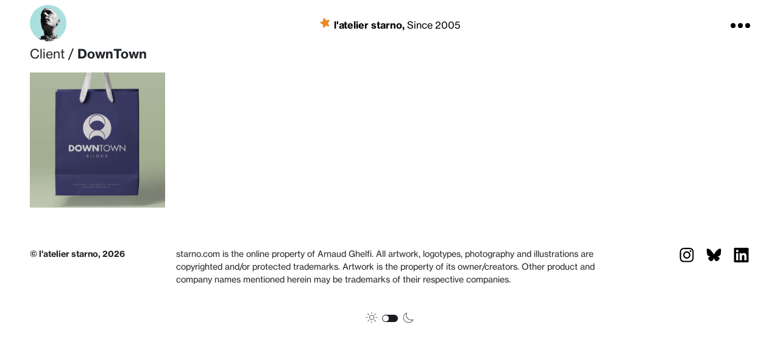

--- FILE ---
content_type: text/html; charset=UTF-8
request_url: https://starno.com/client/downtown/
body_size: 15933
content:
<!DOCTYPE html>
<html dir="ltr" lang="en-US" prefix="og: https://ogp.me/ns#">
<head>
  <meta charset="UTF-8">
  <meta name="viewport" content="width=device-width, initial-scale=1">
  <link rel="profile" href="http://gmpg.org/xfn/11">

  
<link rel="apple-touch-icon" sizes="180x180" href="https://starno.com/wp-content/themes/starno/favicons/apple-touch-icon.png?v=M4o7yooKgG">
<link rel="icon" type="image/png" sizes="32x32" href="https://starno.com/wp-content/themes/starno/favicons/favicon-32x32.png?v=M4o7yooKgG">
<link rel="icon" type="image/png" sizes="16x16" href="https://starno.com/wp-content/themes/starno/favicons/favicon-16x16.png?v=M4o7yooKgG">
<link rel="manifest" href="https://starno.com/wp-content/themes/starno/favicons/manifest.json?v=M4o7yooKgG">
<link rel="mask-icon" href="https://starno.com/wp-content/themes/starno/favicons/safari-pinned-tab.svg?v=M4o7yooKgG" color="#5bbad5">
<link rel="shortcut icon" href="https://starno.com/wp-content/themes/starno/favicons/favicon.ico?v=M4o7yooKgG">
<meta name="apple-mobile-web-app-title" content="Starno">
<meta name="application-name" content="Starno">
<meta name="msapplication-config" content="/favicons/browserconfig.xml?v=M4o7yooKgG">
<meta name="theme-color" content="#ffffff">
<title>DownTown - l'atelier starno</title>
	<style>img:is([sizes="auto" i], [sizes^="auto," i]) { contain-intrinsic-size: 3000px 1500px }</style>
	
		<!-- All in One SEO 4.8.4.1 - aioseo.com -->
	<meta name="robots" content="max-image-preview:large" />
	<link rel="canonical" href="https://starno.com/client/downtown/" />
	<meta name="generator" content="All in One SEO (AIOSEO) 4.8.4.1" />
		<script type="application/ld+json" class="aioseo-schema">
			{"@context":"https:\/\/schema.org","@graph":[{"@type":"BreadcrumbList","@id":"https:\/\/starno.com\/client\/downtown\/#breadcrumblist","itemListElement":[{"@type":"ListItem","@id":"https:\/\/starno.com#listItem","position":1,"name":"Home","item":"https:\/\/starno.com","nextItem":{"@type":"ListItem","@id":"https:\/\/starno.com\/client\/downtown\/#listItem","name":"DownTown"}},{"@type":"ListItem","@id":"https:\/\/starno.com\/client\/downtown\/#listItem","position":2,"name":"DownTown","previousItem":{"@type":"ListItem","@id":"https:\/\/starno.com#listItem","name":"Home"}}]},{"@type":"CollectionPage","@id":"https:\/\/starno.com\/client\/downtown\/#collectionpage","url":"https:\/\/starno.com\/client\/downtown\/","name":"DownTown - l'atelier starno","inLanguage":"en-US","isPartOf":{"@id":"https:\/\/starno.com\/#website"},"breadcrumb":{"@id":"https:\/\/starno.com\/client\/downtown\/#breadcrumblist"}},{"@type":"Organization","@id":"https:\/\/starno.com\/#organization","name":"l'atelier starno","description":"Since 2005","url":"https:\/\/starno.com\/"},{"@type":"WebSite","@id":"https:\/\/starno.com\/#website","url":"https:\/\/starno.com\/","name":"l'atelier starno","description":"Since 2005","inLanguage":"en-US","publisher":{"@id":"https:\/\/starno.com\/#organization"}}]}
		</script>
		<!-- All in One SEO -->

<link rel="alternate" type="application/rss+xml" title="l&#039;atelier starno &raquo; Feed" href="https://starno.com/feed/" />
<link rel="alternate" type="application/rss+xml" title="l&#039;atelier starno &raquo; DownTown Tag Feed" href="https://starno.com/client/downtown/feed/" />
<script type="text/javascript">
/* <![CDATA[ */
window._wpemojiSettings = {"baseUrl":"https:\/\/s.w.org\/images\/core\/emoji\/16.0.1\/72x72\/","ext":".png","svgUrl":"https:\/\/s.w.org\/images\/core\/emoji\/16.0.1\/svg\/","svgExt":".svg","source":{"wpemoji":"https:\/\/starno.com\/wp-includes\/js\/wp-emoji.js?ver=6.8.3","twemoji":"https:\/\/starno.com\/wp-includes\/js\/twemoji.js?ver=6.8.3"}};
/**
 * @output wp-includes/js/wp-emoji-loader.js
 */

/**
 * Emoji Settings as exported in PHP via _print_emoji_detection_script().
 * @typedef WPEmojiSettings
 * @type {object}
 * @property {?object} source
 * @property {?string} source.concatemoji
 * @property {?string} source.twemoji
 * @property {?string} source.wpemoji
 * @property {?boolean} DOMReady
 * @property {?Function} readyCallback
 */

/**
 * Support tests.
 * @typedef SupportTests
 * @type {object}
 * @property {?boolean} flag
 * @property {?boolean} emoji
 */

/**
 * IIFE to detect emoji support and load Twemoji if needed.
 *
 * @param {Window} window
 * @param {Document} document
 * @param {WPEmojiSettings} settings
 */
( function wpEmojiLoader( window, document, settings ) {
	if ( typeof Promise === 'undefined' ) {
		return;
	}

	var sessionStorageKey = 'wpEmojiSettingsSupports';
	var tests = [ 'flag', 'emoji' ];

	/**
	 * Checks whether the browser supports offloading to a Worker.
	 *
	 * @since 6.3.0
	 *
	 * @private
	 *
	 * @returns {boolean}
	 */
	function supportsWorkerOffloading() {
		return (
			typeof Worker !== 'undefined' &&
			typeof OffscreenCanvas !== 'undefined' &&
			typeof URL !== 'undefined' &&
			URL.createObjectURL &&
			typeof Blob !== 'undefined'
		);
	}

	/**
	 * @typedef SessionSupportTests
	 * @type {object}
	 * @property {number} timestamp
	 * @property {SupportTests} supportTests
	 */

	/**
	 * Get support tests from session.
	 *
	 * @since 6.3.0
	 *
	 * @private
	 *
	 * @returns {?SupportTests} Support tests, or null if not set or older than 1 week.
	 */
	function getSessionSupportTests() {
		try {
			/** @type {SessionSupportTests} */
			var item = JSON.parse(
				sessionStorage.getItem( sessionStorageKey )
			);
			if (
				typeof item === 'object' &&
				typeof item.timestamp === 'number' &&
				new Date().valueOf() < item.timestamp + 604800 && // Note: Number is a week in seconds.
				typeof item.supportTests === 'object'
			) {
				return item.supportTests;
			}
		} catch ( e ) {}
		return null;
	}

	/**
	 * Persist the supports in session storage.
	 *
	 * @since 6.3.0
	 *
	 * @private
	 *
	 * @param {SupportTests} supportTests Support tests.
	 */
	function setSessionSupportTests( supportTests ) {
		try {
			/** @type {SessionSupportTests} */
			var item = {
				supportTests: supportTests,
				timestamp: new Date().valueOf()
			};

			sessionStorage.setItem(
				sessionStorageKey,
				JSON.stringify( item )
			);
		} catch ( e ) {}
	}

	/**
	 * Checks if two sets of Emoji characters render the same visually.
	 *
	 * This is used to determine if the browser is rendering an emoji with multiple data points
	 * correctly. set1 is the emoji in the correct form, using a zero-width joiner. set2 is the emoji
	 * in the incorrect form, using a zero-width space. If the two sets render the same, then the browser
	 * does not support the emoji correctly.
	 *
	 * This function may be serialized to run in a Worker. Therefore, it cannot refer to variables from the containing
	 * scope. Everything must be passed by parameters.
	 *
	 * @since 4.9.0
	 *
	 * @private
	 *
	 * @param {CanvasRenderingContext2D} context 2D Context.
	 * @param {string} set1 Set of Emoji to test.
	 * @param {string} set2 Set of Emoji to test.
	 *
	 * @return {boolean} True if the two sets render the same.
	 */
	function emojiSetsRenderIdentically( context, set1, set2 ) {
		// Cleanup from previous test.
		context.clearRect( 0, 0, context.canvas.width, context.canvas.height );
		context.fillText( set1, 0, 0 );
		var rendered1 = new Uint32Array(
			context.getImageData(
				0,
				0,
				context.canvas.width,
				context.canvas.height
			).data
		);

		// Cleanup from previous test.
		context.clearRect( 0, 0, context.canvas.width, context.canvas.height );
		context.fillText( set2, 0, 0 );
		var rendered2 = new Uint32Array(
			context.getImageData(
				0,
				0,
				context.canvas.width,
				context.canvas.height
			).data
		);

		return rendered1.every( function ( rendered2Data, index ) {
			return rendered2Data === rendered2[ index ];
		} );
	}

	/**
	 * Checks if the center point of a single emoji is empty.
	 *
	 * This is used to determine if the browser is rendering an emoji with a single data point
	 * correctly. The center point of an incorrectly rendered emoji will be empty. A correctly
	 * rendered emoji will have a non-zero value at the center point.
	 *
	 * This function may be serialized to run in a Worker. Therefore, it cannot refer to variables from the containing
	 * scope. Everything must be passed by parameters.
	 *
	 * @since 6.8.2
	 *
	 * @private
	 *
	 * @param {CanvasRenderingContext2D} context 2D Context.
	 * @param {string} emoji Emoji to test.
	 *
	 * @return {boolean} True if the center point is empty.
	 */
	function emojiRendersEmptyCenterPoint( context, emoji ) {
		// Cleanup from previous test.
		context.clearRect( 0, 0, context.canvas.width, context.canvas.height );
		context.fillText( emoji, 0, 0 );

		// Test if the center point (16, 16) is empty (0,0,0,0).
		var centerPoint = context.getImageData(16, 16, 1, 1);
		for ( var i = 0; i < centerPoint.data.length; i++ ) {
			if ( centerPoint.data[ i ] !== 0 ) {
				// Stop checking the moment it's known not to be empty.
				return false;
			}
		}

		return true;
	}

	/**
	 * Determines if the browser properly renders Emoji that Twemoji can supplement.
	 *
	 * This function may be serialized to run in a Worker. Therefore, it cannot refer to variables from the containing
	 * scope. Everything must be passed by parameters.
	 *
	 * @since 4.2.0
	 *
	 * @private
	 *
	 * @param {CanvasRenderingContext2D} context 2D Context.
	 * @param {string} type Whether to test for support of "flag" or "emoji".
	 * @param {Function} emojiSetsRenderIdentically Reference to emojiSetsRenderIdentically function, needed due to minification.
	 * @param {Function} emojiRendersEmptyCenterPoint Reference to emojiRendersEmptyCenterPoint function, needed due to minification.
	 *
	 * @return {boolean} True if the browser can render emoji, false if it cannot.
	 */
	function browserSupportsEmoji( context, type, emojiSetsRenderIdentically, emojiRendersEmptyCenterPoint ) {
		var isIdentical;

		switch ( type ) {
			case 'flag':
				/*
				 * Test for Transgender flag compatibility. Added in Unicode 13.
				 *
				 * To test for support, we try to render it, and compare the rendering to how it would look if
				 * the browser doesn't render it correctly (white flag emoji + transgender symbol).
				 */
				isIdentical = emojiSetsRenderIdentically(
					context,
					'\uD83C\uDFF3\uFE0F\u200D\u26A7\uFE0F', // as a zero-width joiner sequence
					'\uD83C\uDFF3\uFE0F\u200B\u26A7\uFE0F' // separated by a zero-width space
				);

				if ( isIdentical ) {
					return false;
				}

				/*
				 * Test for Sark flag compatibility. This is the least supported of the letter locale flags,
				 * so gives us an easy test for full support.
				 *
				 * To test for support, we try to render it, and compare the rendering to how it would look if
				 * the browser doesn't render it correctly ([C] + [Q]).
				 */
				isIdentical = emojiSetsRenderIdentically(
					context,
					'\uD83C\uDDE8\uD83C\uDDF6', // as the sequence of two code points
					'\uD83C\uDDE8\u200B\uD83C\uDDF6' // as the two code points separated by a zero-width space
				);

				if ( isIdentical ) {
					return false;
				}

				/*
				 * Test for English flag compatibility. England is a country in the United Kingdom, it
				 * does not have a two letter locale code but rather a five letter sub-division code.
				 *
				 * To test for support, we try to render it, and compare the rendering to how it would look if
				 * the browser doesn't render it correctly (black flag emoji + [G] + [B] + [E] + [N] + [G]).
				 */
				isIdentical = emojiSetsRenderIdentically(
					context,
					// as the flag sequence
					'\uD83C\uDFF4\uDB40\uDC67\uDB40\uDC62\uDB40\uDC65\uDB40\uDC6E\uDB40\uDC67\uDB40\uDC7F',
					// with each code point separated by a zero-width space
					'\uD83C\uDFF4\u200B\uDB40\uDC67\u200B\uDB40\uDC62\u200B\uDB40\uDC65\u200B\uDB40\uDC6E\u200B\uDB40\uDC67\u200B\uDB40\uDC7F'
				);

				return ! isIdentical;
			case 'emoji':
				/*
				 * Does Emoji 16.0 cause the browser to go splat?
				 *
				 * To test for Emoji 16.0 support, try to render a new emoji: Splatter.
				 *
				 * The splatter emoji is a single code point emoji. Testing for browser support
				 * required testing the center point of the emoji to see if it is empty.
				 *
				 * 0xD83E 0xDEDF (\uD83E\uDEDF) == 🫟 Splatter.
				 *
				 * When updating this test, please ensure that the emoji is either a single code point
				 * or switch to using the emojiSetsRenderIdentically function and testing with a zero-width
				 * joiner vs a zero-width space.
				 */
				var notSupported = emojiRendersEmptyCenterPoint( context, '\uD83E\uDEDF' );
				return ! notSupported;
		}

		return false;
	}

	/**
	 * Checks emoji support tests.
	 *
	 * This function may be serialized to run in a Worker. Therefore, it cannot refer to variables from the containing
	 * scope. Everything must be passed by parameters.
	 *
	 * @since 6.3.0
	 *
	 * @private
	 *
	 * @param {string[]} tests Tests.
	 * @param {Function} browserSupportsEmoji Reference to browserSupportsEmoji function, needed due to minification.
	 * @param {Function} emojiSetsRenderIdentically Reference to emojiSetsRenderIdentically function, needed due to minification.
	 * @param {Function} emojiRendersEmptyCenterPoint Reference to emojiRendersEmptyCenterPoint function, needed due to minification.
	 *
	 * @return {SupportTests} Support tests.
	 */
	function testEmojiSupports( tests, browserSupportsEmoji, emojiSetsRenderIdentically, emojiRendersEmptyCenterPoint ) {
		var canvas;
		if (
			typeof WorkerGlobalScope !== 'undefined' &&
			self instanceof WorkerGlobalScope
		) {
			canvas = new OffscreenCanvas( 300, 150 ); // Dimensions are default for HTMLCanvasElement.
		} else {
			canvas = document.createElement( 'canvas' );
		}

		var context = canvas.getContext( '2d', { willReadFrequently: true } );

		/*
		 * Chrome on OS X added native emoji rendering in M41. Unfortunately,
		 * it doesn't work when the font is bolder than 500 weight. So, we
		 * check for bold rendering support to avoid invisible emoji in Chrome.
		 */
		context.textBaseline = 'top';
		context.font = '600 32px Arial';

		var supports = {};
		tests.forEach( function ( test ) {
			supports[ test ] = browserSupportsEmoji( context, test, emojiSetsRenderIdentically, emojiRendersEmptyCenterPoint );
		} );
		return supports;
	}

	/**
	 * Adds a script to the head of the document.
	 *
	 * @ignore
	 *
	 * @since 4.2.0
	 *
	 * @param {string} src The url where the script is located.
	 *
	 * @return {void}
	 */
	function addScript( src ) {
		var script = document.createElement( 'script' );
		script.src = src;
		script.defer = true;
		document.head.appendChild( script );
	}

	settings.supports = {
		everything: true,
		everythingExceptFlag: true
	};

	// Create a promise for DOMContentLoaded since the worker logic may finish after the event has fired.
	var domReadyPromise = new Promise( function ( resolve ) {
		document.addEventListener( 'DOMContentLoaded', resolve, {
			once: true
		} );
	} );

	// Obtain the emoji support from the browser, asynchronously when possible.
	new Promise( function ( resolve ) {
		var supportTests = getSessionSupportTests();
		if ( supportTests ) {
			resolve( supportTests );
			return;
		}

		if ( supportsWorkerOffloading() ) {
			try {
				// Note that the functions are being passed as arguments due to minification.
				var workerScript =
					'postMessage(' +
					testEmojiSupports.toString() +
					'(' +
					[
						JSON.stringify( tests ),
						browserSupportsEmoji.toString(),
						emojiSetsRenderIdentically.toString(),
						emojiRendersEmptyCenterPoint.toString()
					].join( ',' ) +
					'));';
				var blob = new Blob( [ workerScript ], {
					type: 'text/javascript'
				} );
				var worker = new Worker( URL.createObjectURL( blob ), { name: 'wpTestEmojiSupports' } );
				worker.onmessage = function ( event ) {
					supportTests = event.data;
					setSessionSupportTests( supportTests );
					worker.terminate();
					resolve( supportTests );
				};
				return;
			} catch ( e ) {}
		}

		supportTests = testEmojiSupports( tests, browserSupportsEmoji, emojiSetsRenderIdentically, emojiRendersEmptyCenterPoint );
		setSessionSupportTests( supportTests );
		resolve( supportTests );
	} )
		// Once the browser emoji support has been obtained from the session, finalize the settings.
		.then( function ( supportTests ) {
			/*
			 * Tests the browser support for flag emojis and other emojis, and adjusts the
			 * support settings accordingly.
			 */
			for ( var test in supportTests ) {
				settings.supports[ test ] = supportTests[ test ];

				settings.supports.everything =
					settings.supports.everything && settings.supports[ test ];

				if ( 'flag' !== test ) {
					settings.supports.everythingExceptFlag =
						settings.supports.everythingExceptFlag &&
						settings.supports[ test ];
				}
			}

			settings.supports.everythingExceptFlag =
				settings.supports.everythingExceptFlag &&
				! settings.supports.flag;

			// Sets DOMReady to false and assigns a ready function to settings.
			settings.DOMReady = false;
			settings.readyCallback = function () {
				settings.DOMReady = true;
			};
		} )
		.then( function () {
			return domReadyPromise;
		} )
		.then( function () {
			// When the browser can not render everything we need to load a polyfill.
			if ( ! settings.supports.everything ) {
				settings.readyCallback();

				var src = settings.source || {};

				if ( src.concatemoji ) {
					addScript( src.concatemoji );
				} else if ( src.wpemoji && src.twemoji ) {
					addScript( src.twemoji );
					addScript( src.wpemoji );
				}
			}
		} );
} )( window, document, window._wpemojiSettings );

/* ]]> */
</script>
<style id='wp-emoji-styles-inline-css' type='text/css'>

	img.wp-smiley, img.emoji {
		display: inline !important;
		border: none !important;
		box-shadow: none !important;
		height: 1em !important;
		width: 1em !important;
		margin: 0 0.07em !important;
		vertical-align: -0.1em !important;
		background: none !important;
		padding: 0 !important;
	}
</style>
<link rel='stylesheet' id='starno-style-css' href='https://starno.com/wp-content/themes/starno/style.css?ver=6.8.3' type='text/css' media='all' />
<link rel='stylesheet' id='dashicons-css' href='https://starno.com/wp-includes/css/dashicons.css?ver=6.8.3' type='text/css' media='all' />
<script type="text/javascript" src="https://starno.com/wp-includes/js/jquery/jquery.js?ver=3.7.1" id="jquery-core-js"></script>
<script type="text/javascript" src="https://starno.com/wp-includes/js/jquery/jquery-migrate.js?ver=3.4.1" id="jquery-migrate-js"></script>
<script type="text/javascript" src="https://starno.com/wp-content/themes/starno/js/bootstrap-4.6/bootstrap.bundle.min.js?ver=1" id="bootstrap-js"></script>
<script type="text/javascript" id="menu-color-initialize-js-extra">
/* <![CDATA[ */
var ajax_posts = {"ajaxurl":"https:\/\/starno.com\/wp-admin\/admin-ajax.php","noposts":"","colorTime":"day"};
/* ]]> */
</script>
<script type="text/javascript" src="https://starno.com/wp-content/themes/starno/js/menu-color-initialize.js?ver=1" id="menu-color-initialize-js"></script>
<script type="text/javascript" src="https://starno.com/wp-includes/js/imagesloaded.min.js?ver=5.0.0" id="imagesloaded-js"></script>
<script type="text/javascript" id="index-initialize-js-extra">
/* <![CDATA[ */
var ajax_posts = {"ajaxurl":"https:\/\/starno.com\/wp-admin\/admin-ajax.php","query_vars":"{\"tag\":\"downtown\"}","noposts":""};
/* ]]> */
</script>
<script type="text/javascript" src="https://starno.com/wp-content/themes/starno/js/index-initialize.js?ver=1" id="index-initialize-js"></script>
<link rel="https://api.w.org/" href="https://starno.com/wp-json/" /><link rel="alternate" title="JSON" type="application/json" href="https://starno.com/wp-json/wp/v2/tags/101" /><link rel="EditURI" type="application/rsd+xml" title="RSD" href="https://starno.com/xmlrpc.php?rsd" />
<meta name="generator" content="WordPress 6.8.3" />
</head>

<body class="archive tag tag-downtown tag-101 wp-theme-starno day set group-blog hfeed">


  
  <div id="page">

    <a class="skip-link sr-only" href="#content">Skip to content</a>

    
<header id="header" class="site-header" role="banner">

  <div class="header-bar container-fluid">

    <div class="navbar navbar-light px-sm-0">
      <a title="About Arno Ghelfi" 
        href="#about" 
        class="mug navbar-brand d-none d-md-inline-block rounded-circle vedette">
          <img class="rounded-circle" src="https://starno.com/wp-content/uploads/2020/11/LetLove.Square-180x180.png" alt="Arno Ghelfi"/>
      </a>

      <div class="navbar-text">
        <div class="the-star">  <!-- Generator: Adobe Illustrator 21.0.2, SVG Export Plug-In . SVG Version: 6.00 Build 0)  -->
  <svg version="1.1" id="Layer_1" xmlns="http://www.w3.org/2000/svg" xmlns:xlink="http://www.w3.org/1999/xlink" x="0px" y="0px"
  	 viewBox="0 0 17 17.5" style="enable-background:new 0 0 17 17.5;" xml:space="preserve">
  <title>The Star</title>
  <g>
  	<path class="st0" d="M0.3,8.8L0.3,8.8C0.2,8.8,0.1,8.7,0.1,8.6C0,8.4,0.1,8.1,0.3,8l5.1-2.1l1.1-5.4c0-0.1,0.1-0.4,0.3-0.4
  		C7.1,0,7.2,0,7.4,0.2L11,4.4l5.5-0.6c0.2,0,0.4,0,0.5,0.2c0.1,0.1,0.1,0.4,0,0.6l-2.9,4.7c0,0,2.3,5,2.3,5.1c0.1,0.2,0,0.5-0.2,0.6
  		c-0.1,0-0.2,0-0.3,0l0,0l-5.4-1.3l-4,3.7l0,0c0,0.1-0.3,0.3-0.6,0.1c-0.2-0.1-0.2-0.4-0.2-0.4l-0.5-5.5L0.3,8.8z"/>
  </g>
  </svg>
  </div>
        <strong class="site-title"><a href="https://starno.com/" rel="home">l&#039;atelier starno<span class="d-none d-sm-inline">, </span></a></strong>
                  <span class="site-description d-none d-sm-inline">Since 2005</span>
              </div><!-- .navbar-text -->

      <div class="navbar-text d-inline-flex">
        <a data-toggle="collapse" href="#menus" data-target=".site-menus" aria-expanded="false" aria-controls="menus" class="menu-toggler navbar-icon">
            <svg version="1.1" id="Layer_1" xmlns="http://www.w3.org/2000/svg" xmlns:xlink="http://www.w3.org/1999/xlink" x="0px" y="0px"
  	 viewBox="0 0 37 37" style="enable-background:new 0 0 37 37;" xml:space="preserve">
  <g id="Layer_2">
  	<g id="Layer_1-2">
  		<circle cx="4.7" cy="18.5" r="4.7"/>
  		<circle cx="18.5" cy="18.5" r="4.7"/>
  		<circle cx="32.3" cy="18.5" r="4.7"/>
  	</g>
  </g>
  </svg>
          </a>
      </div>

    </div><!-- .navbar -->

  </div><!-- .container-fluid -->

  <div class="site-mezzanine">
    <div id="menus" class="site-menus collapse fade">
      
<div class="menu-panel">
  <div class="container-fluid">
    <div class="row">

      <!-- <div id="menu-spacer" class="col-20 hidden-md-up"></div> -->

      <div id="first-menu" class="col-20 col-md-15 col-lg-12">
                  <label for="info-menu"><strong>Arnaud Ghelfi</strong></label>
                <nav id="info-menu" class="menu-info-container"><ul id="menu-info" class="nav navbar-nav"><li id="menu-item-2260" class="menu-item menu-item-type-custom menu-item-object-custom nav-item nav-item-2260"><a title="About" href="#about" class="nav-link" data-toggle="collapse" data-target=".site-about" aria-expanded="false" aria-controls="#about">About</a></li><li id="menu-item-2261" class="menu-item menu-item-type-custom menu-item-object-custom nav-item nav-item-2261"><a title="Awards + Books" href="#books-awards" class="nav-link" data-toggle="collapse" data-target=".site-books-awards" aria-expanded="false" aria-controls="#books-awards">Awards + Books</a></li></ul></nav>      </div>

      <div id="second-menu" class="col-40 col-md-15 col-lg-24">
        <label for="portfolio-menu"><strong>Portfolio</strong></label>
        <nav id="portfolio-menu" class="menu-portfolios-container"><ul id="menu-portfolios" class="d-block"><li id="menu-item-2486" class="menu-item menu-item-type-taxonomy menu-item-object-category nav-item nav-item-2486"><a title="Identity" href="https://starno.com/portfolio/identity/" class="nav-link">Identity</a></li><li id="menu-item-2490" class="menu-item menu-item-type-taxonomy menu-item-object-category nav-item nav-item-2490"><a title="Publication" href="https://starno.com/portfolio/publication/" class="nav-link">Publication</a></li><li id="menu-item-2487" class="menu-item menu-item-type-taxonomy menu-item-object-category nav-item nav-item-2487"><a title="Diagram" href="https://starno.com/portfolio/diagram/" class="nav-link">Diagram</a></li><li id="menu-item-2488" class="menu-item menu-item-type-taxonomy menu-item-object-category nav-item nav-item-2488"><a title="Poster" href="https://starno.com/portfolio/poster/" class="nav-link">Poster</a></li><li id="menu-item-2592" class="menu-item menu-item-type-taxonomy menu-item-object-category nav-item nav-item-2592"><a title="Web &amp; Digital" href="https://starno.com/portfolio/digital/" class="nav-link">Web &amp; Digital</a></li><li id="menu-item-2489" class="menu-item menu-item-type-taxonomy menu-item-object-category nav-item nav-item-2489"><a title="Various Design" href="https://starno.com/portfolio/various_design/" class="nav-link">Various Design</a></li><li id="menu-item-2603" class="menu-item menu-item-type-taxonomy menu-item-object-category nav-item nav-item-2603"><a title="Activism Design" href="https://starno.com/portfolio/activism/" class="nav-link">Activism Design</a></li><li id="menu-item-3957" class="menu-item menu-item-type-custom menu-item-object-custom nav-item nav-item-3957"><a title="&#x1f3c6; Award" href="https://starno.com/client/award/" class="nav-link">&#x1f3c6; Award</a></li></ul></nav>      </div>

      <div id="tag-filters" class="d-none d-md-block col-md-15 col-lg-12">
        
<label for="menu-tag-filters"><strong>Clients + Friends</strong></label>

<div class="dropdown">
  <button class="btn w-100 btn-outline-primary btn-sm dropdown-toggle d-flex" 
          type="button" 
          id="dropdownClients" 
          data-toggle="dropdown" 
          aria-expanded="false"
          data-flip="false"
          data-boundary="window"
          data-reference="parent">
    <span>Client Name</span>
    <span class="dashicons dashicons-arrow-down-alt2"></span>
  </button>
  
  <div class="dropdown-menu" 
       id="menu-tag-filters" 
       aria-labelledby="dropdownClients">
                  <a class="dropdown-item" 
           href="https://starno.com/client/award/" 
           title="&#x1f3c6; Award Tag">
          &#x1f3c6; Award        </a>
                  <a class="dropdown-item" 
           href="https://starno.com/client/a-healthier-we/" 
           title="A Healthier We Tag">
          A Healthier We        </a>
                  <a class="dropdown-item" 
           href="https://starno.com/client/ali-thomas/" 
           title="Ali Thomas Tag">
          Ali Thomas        </a>
                  <a class="dropdown-item" 
           href="https://starno.com/client/allied-home-warranty/" 
           title="Allied Home Warranty Tag">
          Allied Home Warranty        </a>
                  <a class="dropdown-item" 
           href="https://starno.com/client/altify/" 
           title="Altify Tag">
          Altify        </a>
                  <a class="dropdown-item" 
           href="https://starno.com/client/alwayson/" 
           title="AlwaysOn Tag">
          AlwaysOn        </a>
                  <a class="dropdown-item" 
           href="https://starno.com/client/asthma-coalition/" 
           title="Asthma Coalition Tag">
          Asthma Coalition        </a>
                  <a class="dropdown-item" 
           href="https://starno.com/client/bart-nagel/" 
           title="Bart Nagel Tag">
          Bart Nagel        </a>
                  <a class="dropdown-item" 
           href="https://starno.com/client/berkeley-law/" 
           title="Berkeley Law Tag">
          Berkeley Law        </a>
                  <a class="dropdown-item" 
           href="https://starno.com/client/berkeley-rausser/" 
           title="Berkeley Rausser Tag">
          Berkeley Rausser        </a>
                  <a class="dropdown-item" 
           href="https://starno.com/client/business-2-0/" 
           title="Business 2.0 Magazine Tag">
          Business 2.0 Magazine        </a>
                  <a class="dropdown-item" 
           href="https://starno.com/client/businessweek/" 
           title="Businessweek Magazine Tag">
          Businessweek Magazine        </a>
                  <a class="dropdown-item" 
           href="https://starno.com/client/california-nurses-association/" 
           title="California Nurses Association Tag">
          California Nurses Association        </a>
                  <a class="dropdown-item" 
           href="https://starno.com/client/california-sustainable-winegrowing-alliance/" 
           title="California Sustainable Winegrowing Alliance Tag">
          California Sustainable Winegrowing Alliance        </a>
                  <a class="dropdown-item" 
           href="https://starno.com/client/catholics-for-choice/" 
           title="Catholics for Choice Tag">
          Catholics for Choice        </a>
                  <a class="dropdown-item" 
           href="https://starno.com/client/diamond-peak/" 
           title="Diamond Peak Tag">
          Diamond Peak        </a>
                  <a class="dropdown-item" 
           href="https://starno.com/client/downtown/" 
           title="DownTown Tag">
          DownTown        </a>
                  <a class="dropdown-item" 
           href="https://starno.com/client/earth-island-institute/" 
           title="Earth Island Institute Tag">
          Earth Island Institute        </a>
                  <a class="dropdown-item" 
           href="https://starno.com/client/ecology-center/" 
           title="Ecology Center Tag">
          Ecology Center        </a>
                  <a class="dropdown-item" 
           href="https://starno.com/client/event/" 
           title="Event Project Tag">
          Event Project        </a>
                  <a class="dropdown-item" 
           href="https://starno.com/client/executivecouncil/" 
           title="Executive Council Tag">
          Executive Council        </a>
                  <a class="dropdown-item" 
           href="https://starno.com/client/facebook/" 
           title="Facebook Tag">
          Facebook        </a>
                  <a class="dropdown-item" 
           href="https://starno.com/client/flurry/" 
           title="Flurry Tag">
          Flurry        </a>
                  <a class="dropdown-item" 
           href="https://starno.com/client/fortune/" 
           title="Fortune Magazine Tag">
          Fortune Magazine        </a>
                  <a class="dropdown-item" 
           href="https://starno.com/client/future-of-fish/" 
           title="Future of Fish Tag">
          Future of Fish        </a>
                  <a class="dropdown-item" 
           href="https://starno.com/client/global-web-index/" 
           title="Global Web Index Tag">
          Global Web Index        </a>
                  <a class="dropdown-item" 
           href="https://starno.com/client/golf-digest/" 
           title="Golf Digest Tag">
          Golf Digest        </a>
                  <a class="dropdown-item" 
           href="https://starno.com/client/gyant/" 
           title="Gyant Tag">
          Gyant        </a>
                  <a class="dropdown-item" 
           href="https://starno.com/client/hvme/" 
           title="HVME Tag">
          HVME        </a>
                  <a class="dropdown-item" 
           href="https://starno.com/client/halter-ranch/" 
           title="Halter Ranch Tag">
          Halter Ranch        </a>
                  <a class="dropdown-item" 
           href="https://starno.com/client/hazel-rose/" 
           title="Hazel Rose Tag">
          Hazel Rose        </a>
                  <a class="dropdown-item" 
           href="https://starno.com/client/iiba/" 
           title="IIBA Tag">
          IIBA        </a>
                  <a class="dropdown-item" 
           href="https://starno.com/client/john-hopkins-one-magazine/" 
           title="John Hopkins One Magazine Tag">
          John Hopkins One Magazine        </a>
                  <a class="dropdown-item" 
           href="https://starno.com/client/junome/" 
           title="Juno&amp;me Tag">
          Juno&amp;me        </a>
                  <a class="dropdown-item" 
           href="https://starno.com/client/kaiser-permanente/" 
           title="Kaiser Permanente Tag">
          Kaiser Permanente        </a>
                  <a class="dropdown-item" 
           href="https://starno.com/client/launchsquad/" 
           title="LaunchSquad Tag">
          LaunchSquad        </a>
                  <a class="dropdown-item" 
           href="https://starno.com/client/le-lycee/" 
           title="Le Lycée Tag">
          Le Lycée        </a>
                  <a class="dropdown-item" 
           href="https://starno.com/client/les-lunes/" 
           title="Les Lunes Tag">
          Les Lunes        </a>
                  <a class="dropdown-item" 
           href="https://starno.com/client/men-s-health/" 
           title="Men's Health Magazine Tag">
          Men's Health Magazine        </a>
                  <a class="dropdown-item" 
           href="https://starno.com/client/michael-franti-spearhead/" 
           title="Michael Franti &amp; Spearhead Tag">
          Michael Franti &amp; Spearhead        </a>
                  <a class="dropdown-item" 
           href="https://starno.com/client/ocean-apart/" 
           title="Ocean Apart Tag">
          Ocean Apart        </a>
                  <a class="dropdown-item" 
           href="https://starno.com/client/om-malik/" 
           title="Om Malik Tag">
          Om Malik        </a>
                  <a class="dropdown-item" 
           href="https://starno.com/client/opentruthnow/" 
           title="OpenTruthNow Tag">
          OpenTruthNow        </a>
                  <a class="dropdown-item" 
           href="https://starno.com/client/p3edu/" 
           title="P3•EDU Tag">
          P3•EDU        </a>
                  <a class="dropdown-item" 
           href="https://starno.com/client/personal-project/" 
           title="Personal Project Tag">
          Personal Project        </a>
                  <a class="dropdown-item" 
           href="https://starno.com/client/planned-parenthood/" 
           title="Planned Parenthood Tag">
          Planned Parenthood        </a>
                  <a class="dropdown-item" 
           href="https://starno.com/client/ploughshares/" 
           title="Ploughshares Tag">
          Ploughshares        </a>
                  <a class="dropdown-item" 
           href="https://starno.com/client/praxus/" 
           title="Praxus Tag">
          Praxus        </a>
                  <a class="dropdown-item" 
           href="https://starno.com/client/progress-investment/" 
           title="Progress Investment Tag">
          Progress Investment        </a>
                  <a class="dropdown-item" 
           href="https://starno.com/client/project-open-hand/" 
           title="Project Open Hand Tag">
          Project Open Hand        </a>
                  <a class="dropdown-item" 
           href="https://starno.com/client/redherring/" 
           title="RedHerring Magazine Tag">
          RedHerring Magazine        </a>
                  <a class="dropdown-item" 
           href="https://starno.com/client/sf-clean-city/" 
           title="SF Clean City Tag">
          SF Clean City        </a>
                  <a class="dropdown-item" 
           href="https://starno.com/client/sf-general-hospital/" 
           title="SF General Hospital Tag">
          SF General Hospital        </a>
                  <a class="dropdown-item" 
           href="https://starno.com/client/scientific-american/" 
           title="Scientific American Magazine Tag">
          Scientific American Magazine        </a>
                  <a class="dropdown-item" 
           href="https://starno.com/client/servicenow/" 
           title="ServiceNow Tag">
          ServiceNow        </a>
                  <a class="dropdown-item" 
           href="https://starno.com/client/shorenstein/" 
           title="Shorenstein Tag">
          Shorenstein        </a>
                  <a class="dropdown-item" 
           href="https://starno.com/client/sonoma-state-university/" 
           title="Sonoma State University Tag">
          Sonoma State University        </a>
                  <a class="dropdown-item" 
           href="https://starno.com/client/souls-code/" 
           title="Soul's Code Tag">
          Soul's Code        </a>
                  <a class="dropdown-item" 
           href="https://starno.com/client/spahnis-dub-dancers/" 
           title="Spahni's Dub Dancers Tag">
          Spahni's Dub Dancers        </a>
                  <a class="dropdown-item" 
           href="https://starno.com/client/sugar-bowl/" 
           title="Sugar Bowl Tag">
          Sugar Bowl        </a>
                  <a class="dropdown-item" 
           href="https://starno.com/client/swiss-consulate/" 
           title="Swiss Consulate Tag">
          Swiss Consulate        </a>
                  <a class="dropdown-item" 
           href="https://starno.com/client/swiss-federal-office-of-transport/" 
           title="Swiss Federal Office of Transport Tag">
          Swiss Federal Office of Transport        </a>
                  <a class="dropdown-item" 
           href="https://starno.com/client/the-nature-conservancy/" 
           title="The Nature Conservancy Tag">
          The Nature Conservancy        </a>
                  <a class="dropdown-item" 
           href="https://starno.com/client/time-magazine/" 
           title="Time Magazine Tag">
          Time Magazine        </a>
                  <a class="dropdown-item" 
           href="https://starno.com/client/uc-berkeley/" 
           title="UC Berkeley Tag">
          UC Berkeley        </a>
                  <a class="dropdown-item" 
           href="https://starno.com/client/waterbound-pictures/" 
           title="Waterbound Pictures Tag">
          Waterbound Pictures        </a>
                  <a class="dropdown-item" 
           href="https://starno.com/client/win-without-war/" 
           title="Win Without War Tag">
          Win Without War        </a>
                  <a class="dropdown-item" 
           href="https://starno.com/client/wine-institute/" 
           title="Wine Institute Tag">
          Wine Institute        </a>
                  <a class="dropdown-item" 
           href="https://starno.com/client/wired/" 
           title="Wired Magazine Tag">
          Wired Magazine        </a>
                  <a class="dropdown-item" 
           href="https://starno.com/client/equipt/" 
           title="equipt Tag">
          equipt        </a>
                  <a class="dropdown-item" 
           href="https://starno.com/client/slideshow/" 
           title="slideshow Tag">
          slideshow        </a>
      </div>
</div><!-- .dropdown -->      </div><!-- #tag-filters -->

      <div id="search-box" class="d-none d-md-block col-md-15 col-lg-12">
        <div class="form-group">
          

<form role="search" method="get" class="search-form form-group" action="https://starno.com/">

	<label for="search-form-69773dcdd0456">
		<strong>Search</strong>
	</label>

	<input 
    type="search" 
    id="search-form-69773dcdd0456" 
    class="search-field form-control" 
    placeholder="Search &hellip;" 
    value="" 
    name="s" />

  <input 
    type="hidden" 
    name="post_type" 
    value="post">

	<button 
    type="submit" 
    class="search-submit sr-only"><span class="">Search</span>
  </button>
  
</form>
        </div>

      </div>

    </div><!-- .row -->
  </div><!-- .container-fluid -->
</div><!-- .menu-panel -->
    </div>

        <div id="about" class="site-about collapse fade drop-furthur">
      
<article id="post-15" class="post-15 page type-page status-publish has-post-thumbnail hentry">

  <div class="container-fluid">
    <div class="row menu-panel">

      <div class="column-pics col-20 col-sm-30 col-lg-24">
        
<img class="poster" 
     width="862" 
     height="862" 
     src="https://starno.com/wp-content/uploads/2020/11/LetLove.Square.jpg" 
     srcset="" 
     sizes="(max-width: 767px) 100vw, (max-width: 1199px) 50vw, (min-width: 1200px) 75vw" 
     data-src="https://starno.com/wp-content/uploads/2020/11/LetLove.Square.jpg" 
     data-srcset="https://starno.com/wp-content/uploads/2020/11/LetLove.Square.jpg 862w, https://starno.com/wp-content/uploads/2020/11/LetLove.Square-360x360.jpg 360w, https://starno.com/wp-content/uploads/2020/11/LetLove.Square-180x180.jpg 180w, https://starno.com/wp-content/uploads/2020/11/LetLove.Square-768x768.jpg 768w" 
     alt="LetLove.Square" />

    <a href="#" class="grid-closer ab-top"></a>
        </div>

      <div class="column-text col-40 col-sm-30 col-lg-24">
        <h1 class="entry-title">About</h1>        <p>I am a Swiss-American Art Director, Graphic Designer, and illustrator based in the San Francisco Bay Area.</p>
<p>I am a multi-recipient of the prestigious Gold Graphis Design Awards, with work published in many design books such as <em>Understanding the World: The Atlas of Infographics</em> by Taschen, <em>DataFlow 2, Visual Language for Designers, User-Friendly Diagrams, Logotype &amp; Letterhead, </em>and<em> Social and Political Protest Posters</em>, both by Graphis.</p>
<p>I founded l’atelier starno in 2005 where I create high quality print and digital graphic design for organizations, institutions, and companies of all sizes. I collaborate with healthcare clients such as <i>Project Open Hand</i> (feeding the chronically ill), <i>Planned Parenthood, Open Truth</i> (exposing the truth behind the sugary drinks industry), <i>Asthma Coalition,</i> and the <i>California Nurses Association. </i>I am also partnering with <i>Ploughshares Fund,</i> to help reduce — and ultimately eliminate — nuclear weapons. My designs focused on environmental issues has been showcased with clients such as the <i>The Nature Conservancy,</i> the <i>Ecology Center,</i> and the <i>Earth Island Institute</i>.<span class="Apple-converted-space"> </span></p>
<p>I also mastermind information graphics found in <em>Time Magazine,</em> <em>Fortune, Business Week, Wired, Inc., Fast Company, Scientific American,</em> and <em>Men’s Health,</em> to name <a href="http://starno.com/magazines/">a few</a>.</p>
<p>Some of my work can be purchased on my <a href="https://www.etsy.com/shop/starno">Etsy store</a></p>
<p>Interested in a collaboration? <a href="mailto:ag@starno.com">Email</a> me</p>
<p><em><br />
Wordpress coding by <a href="mailto:andrnimm@fastmail.fm">Nimmo</a></em></p>

        
      </div>

    </div><!-- .row -->
  </div><!-- .container-fluid -->

</article><!-- #post-## -->
    </div>

    <div id="books-awards" 
          class="site-books-awards collapse fade drop-furthur">
      
<article id="post-1578" class="post-1578 page type-page status-publish has-post-thumbnail hentry">

  <div class="container-fluid">
    <div class="row menu-panel">

      <div class="column-pics col-20 col-sm-30 col-lg-24">
        
<img class="poster" 
     width="463" 
     height="463" 
     src="https://starno.com/wp-content/uploads/2013/11/graphis_awards3.jpg" 
     srcset="" 
     sizes="(max-width: 767px) 100vw, (max-width: 1199px) 50vw, (min-width: 1200px) 75vw" 
     data-src="https://starno.com/wp-content/uploads/2013/11/graphis_awards3.jpg" 
     data-srcset="https://starno.com/wp-content/uploads/2013/11/graphis_awards3.jpg 463w, https://starno.com/wp-content/uploads/2013/11/graphis_awards3-360x360.jpg 360w, https://starno.com/wp-content/uploads/2013/11/graphis_awards3-180x180.jpg 180w" 
     alt="graphis_awards3" />

    <a href="#" class="grid-closer ab-top"></a>
        </div>

      <div class="column-text col-40 col-sm-30 col-lg-24">
        <h1 class="entry-title">Awards</h1>        <p><strong> Platinum Award Winner, Graphis </strong><br />
2026 Poster Annual</p>
<p><strong> Gold Award Winner, Graphis </strong><br />
2026 Poster Annual</p>
<p><strong> 2x Silver Award Winner, Graphis </strong><br />
2026 Poster Annual</p>
<p><strong> Gold Award Winner, Graphis </strong><br />
2025 Poster Annual</p>
<p><strong> 2x Silver Award Winner, Graphis </strong><br />
2025 Poster Annual</p>
<p><strong> Silver Award Winner, Graphis </strong><br />
2024 Design Annual</p>
<p><strong> 2x Silver Award Winner, Graphis </strong><br />
2024 Poster Annual</p>
<p><strong> Honorable Mention Winner, Graphis </strong><br />
2024 Poster Annual</p>
<p><strong>    4x Gold Award Winner, Graphis </strong><br />
2021 Protest Posters 2</p>
<p><strong> 3x Silver Award Winner, Graphis </strong><br />
2021 Protest Posters 2</p>
<p><strong> Silver Award Winner, Graphis </strong><br />
2022 Design Annual</p>
<p><strong> Honorable Mention, Graphis</strong><br />
2021 Graphis Design Annual</p>
<p><strong> Silver Award Winner, Graphis</strong><br />
2017 Logotype &amp; Letterhead</p>
<p><strong> Silver Award Winner, Graphis</strong><br />
2015 Social and Political Posters</p>
<p><strong>American Illustration 22</strong><br />
2004 Two mentions for Art Director and Graphic Design</p>
<p><strong>Certificate of Design Excellence, Print Magazine</strong><br />
2003 Print Regional Design Annual</p>

        
      </div>

    </div><!-- .row -->
  </div><!-- .container-fluid -->

</article><!-- #post-## -->

<article id="post-2252" class="post-2252 page type-page status-publish has-post-thumbnail hentry">

  <div class="container-fluid">
    <div class="row menu-panel">

      <div class="column-pics col-20 col-sm-30 col-lg-24">
        
<img class="poster" 
     width="1200" 
     height="1200" 
     src="https://starno.com/wp-content/uploads/2017/05/Books2.jpg" 
     srcset="" 
     sizes="(max-width: 767px) 100vw, (max-width: 1199px) 50vw, (min-width: 1200px) 75vw" 
     data-src="https://starno.com/wp-content/uploads/2017/05/Books2.jpg" 
     data-srcset="https://starno.com/wp-content/uploads/2017/05/Books2.jpg 1200w, https://starno.com/wp-content/uploads/2017/05/Books2-360x360.jpg 360w, https://starno.com/wp-content/uploads/2017/05/Books2-180x180.jpg 180w, https://starno.com/wp-content/uploads/2017/05/Books2-768x768.jpg 768w" 
     alt="Books2" />

    <a href="#" class="grid-closer ab-top"></a>
        </div>

      <div class="column-text col-40 col-sm-30 col-lg-24">
        <h1 class="entry-title">Books</h1>        <p><em>Design and Information graphic published in:</em></p>
<p><strong>Poster Awards 2025</strong><br />
<a href="http://graphis.com" target="_blank" rel="noopener noreferrer">Published by Graphis</a></p>
<p><strong>Poster Awards 2024</strong><br />
<a href="http://graphis.com" target="_blank" rel="noopener noreferrer">Published by Graphis</a></p>
<p><strong>Design Awards 2024</strong><br />
<a href="http://graphis.com" target="_blank" rel="noopener noreferrer">Published by Graphis</a></p>
<p><strong>Protest Poster 2</strong><br />
<a href="http://graphis.com" target="_blank" rel="noopener noreferrer">Published by Graphis</a></p>
<p><strong>Design Annual 2022</strong><br />
<a href="http://graphis.com" target="_blank" rel="noopener noreferrer">Published by Graphis</a></p>
<p><strong>Design Annual 2021</strong><br />
<a href="http://graphis.com" target="_blank" rel="noopener noreferrer">Published by Graphis</a></p>
<p><strong>Design Annual 2020</strong><br />
<a href="http://graphis.com" target="_blank" rel="noopener noreferrer">Published by Graphis</a></p>
<p><strong>Logo Design 9</strong><br />
<a href="http://graphis.com" target="_blank" rel="noopener noreferrer">Published by Graphis</a></p>
<p><strong>Logotype &amp; Letterhead 9</strong><br />
<a href="http://graphis.com" target="_blank" rel="noopener noreferrer">Published by Graphis</a></p>
<p><strong>Poster Annual 2013</strong><br />
<a href="http://graphis.com" target="_blank" rel="noopener noreferrer">Published by Graphis</a></p>
<p><strong>Social &amp; Political Protest Posters</strong><br />
<a href="http://graphis.com" target="_blank" rel="noopener noreferrer">Published by Graphis</a></p>
<p><strong>Understanding the World</strong><br />
The Atlas of Infographics<br />
<a href="https://www.taschen.com/pages/en/catalogue/graphic_design/all/03411/facts.understanding_the_world_the_atlas_of_infographics.htm" target="_blank" rel="noopener noreferrer">Published by Taschen</a></p>
<p><strong>DataFlow 2</strong><br />
Visualizing Information in Graphic Design<br />
<a href="https://www.amazon.com/Data-Flow-graphique-visualisation-dinformations/dp/3899552962/ref=asc_df_3899552962/?tag=hyprod-20&amp;linkCode=df0&amp;hvadid=312050264297&amp;hvpos=1o1&amp;hvnetw=g&amp;hvrand=9415291230927628078&amp;hvpone=&amp;hvptwo=&amp;hvqmt=&amp;hvdev=c&amp;hvdvcmdl=&amp;hvlocint=&amp;hvlocphy=9032096&amp;hvtargid=pla-453215460182&amp;psc=1&amp;tag=&amp;ref=&amp;adgrpid=61316180559&amp;hvpone=&amp;hvptwo=&amp;hvadid=312050264297&amp;hvpos=1o1&amp;hvnetw=g&amp;hvrand=9415291230927628078&amp;hvqmt=&amp;hvdev=c&amp;hvdvcmdl=&amp;hvlocint=&amp;hvlocphy=9032096&amp;hvtargid=pla-453215460182" target="_blank" rel="noopener noreferrer">Published by Die Gestalten Verlag</a></p>
<p><strong>Visual Language for Designers</strong><br />
Principles for Creating Graphics that People Understand<br />
<a href="http://rockportpublishers.com" target="_blank" rel="noopener noreferrer">Published by Rockport Publishers</a></p>
<p><strong>User‐Friendly Diagrams</strong><br />
身近なダイアグラム―魅力的で親しみやすいグラフ・地図・チャート・図説・表組を特集 大型本<br />
<a href="https://pie.co.jp" target="_blank" rel="noopener noreferrer">Published by Pie Books</a></p>

        
      </div>

    </div><!-- .row -->
  </div><!-- .container-fluid -->

</article><!-- #post-## -->

<article id="post-2256" class="post-2256 page type-page status-publish has-post-thumbnail hentry">

  <div class="container-fluid">
    <div class="row menu-panel">

      <div class="column-pics col-20 col-sm-30 col-lg-24">
        
<img class="poster" 
     width="556" 
     height="556" 
     src="https://starno.com/wp-content/uploads/2017/05/Magazines2.jpg" 
     srcset="" 
     sizes="(max-width: 767px) 100vw, (max-width: 1199px) 50vw, (min-width: 1200px) 75vw" 
     data-src="https://starno.com/wp-content/uploads/2017/05/Magazines2.jpg" 
     data-srcset="https://starno.com/wp-content/uploads/2017/05/Magazines2.jpg 556w, https://starno.com/wp-content/uploads/2017/05/Magazines2-360x360.jpg 360w, https://starno.com/wp-content/uploads/2017/05/Magazines2-180x180.jpg 180w" 
     alt="Magazines2" />

    <a href="#" class="grid-closer ab-top"></a>
        </div>

      <div class="column-text col-40 col-sm-30 col-lg-24">
        <h1 class="entry-title">Magazines</h1>        <p><em>Information graphic and diagrams published in:</em>                                                                  </p>
<p><strong>American History<br />
Boston<br />
Business Week<br />
ESPN<br />
Fast Company<br />
Field &#038; Stream<br />
Fortune<br />
Golf Digest<br />
Inc.<br />
Men’s Health<br />
Money<br />
Scientific American<br />
Sports Illustrated<br />
Time<br />
Wired<br />
</strong></p>

        
      </div>

    </div><!-- .row -->
  </div><!-- .container-fluid -->

</article><!-- #post-## -->
    </div>

        <div id="contact" class="site-contact collapse fade drop-furthur">
      
<article id="post-785" class="post-785 page type-page status-publish has-post-thumbnail hentry">

  <div class="container-fluid">
    <div class="row menu-panel">

      <div class="column-pics col-20 col-sm-30 col-lg-24">
        
<img class="poster" 
     width="1500" 
     height="1500" 
     src="https://starno.com/wp-content/uploads/2011/12/BayArea3.jpg" 
     srcset="" 
     sizes="(max-width: 767px) 100vw, (max-width: 1199px) 50vw, (min-width: 1200px) 75vw" 
     data-src="https://starno.com/wp-content/uploads/2011/12/BayArea3.jpg" 
     data-srcset="https://starno.com/wp-content/uploads/2011/12/BayArea3.jpg 1500w, https://starno.com/wp-content/uploads/2011/12/BayArea3-360x360.jpg 360w, https://starno.com/wp-content/uploads/2011/12/BayArea3-180x180.jpg 180w, https://starno.com/wp-content/uploads/2011/12/BayArea3-768x768.jpg 768w" 
     alt="BayArea3" />

    <a href="#" class="grid-closer ab-top"></a>
        </div>

      <div class="column-text col-40 col-sm-30 col-lg-24">
        <h1 class="entry-title">Contact</h1>        <p><strong>email:</strong> <a href="mailto:arno@starno.com">arno@starno.com</a></p>
<p><strong>instagram:</strong> <a href="https://www.instagram.com/atelierstarno" target="blank">atelierstarno</a><br />
<strong>facebook:</strong> <a href="http://www.facebook.com/pages/Latelier-Starno/224715667552752" target="blank">atelierstarno</a><br />
<strong>twitter:</strong> <a href="http://twitter.com/arnaudghelfi" target="blank">arnaudghelfi</a><br />
<strong>linkedin:</strong> <a href="https://www.linkedin.com/public-profile/settings?trk=d_flagship3_profile_self_view_public_profile" target="blank">arno ghelfi</a><br />
<strong><br />
</strong><strong>voice:</strong> 415.279.7301</p>

        
      </div>

    </div><!-- .row -->
  </div><!-- .container-fluid -->

</article><!-- #post-## -->
    </div>

      </div>

</header><!-- #header -->

    <div id="content" class="site-content">


  <section id="tile-grid" class="container-fluid">

    
      <header class="grid-header text-left">
        <h3 class="grid-title"><span class="font-weight-normal">Client / </span>DownTown</h3>      </header><!-- .page-header -->

      <div class="grid row" data-paged="0" data-per-page="120" data-max-page="1" data-tag-name="downtown">

        
<article id="post-2693" class="grid-item post-2693 post type-post status-publish format-standard has-post-thumbnail hentry category-identity tag-downtown">

  <img width="360" height="360" src="https://starno.com/wp-content/uploads/2017/05/DownTown.Bag_-360x360.jpg" class="tile wp-post-image" alt="" decoding="async" fetchpriority="high" srcset="https://starno.com/wp-content/uploads/2017/05/DownTown.Bag_-360x360.jpg 360w, https://starno.com/wp-content/uploads/2017/05/DownTown.Bag_-1500x1500.jpg 1500w, https://starno.com/wp-content/uploads/2017/05/DownTown.Bag_-180x180.jpg 180w, https://starno.com/wp-content/uploads/2017/05/DownTown.Bag_-768x768.jpg 768w, https://starno.com/wp-content/uploads/2017/05/DownTown.Bag_-1536x1536.jpg 1536w, https://starno.com/wp-content/uploads/2017/05/DownTown.Bag_.jpg 2000w" sizes="(max-width: 360px) 100vw, 360px" />
  <div class="details">
    <p><b>DownTown Bijoux</b></p>    <p class="subhead">Identity Design</p>
  </div>

  <a href="#" class="grid-opener ab-fab"></a>

  <div class="preview">
    <div class="row flex-grow-1">

      <div class="preview-pics col-60 col-sm-40 col-md-45 col-lg-36 mb-3 mb-sm-0">
        <div class="proportion-square">
  
<img class="poster" 
     width="2000" 
     height="2000" 
     src="https://starno.com/wp-content/themes/starno/inc/blank.gif" 
     srcset="" 
     sizes="(max-width: 575px) 100vw, (max-width: 767px) 66vw, (max-width: 991px) 75vw, (max-width: 1199px) 60vw, (min-width: 1200px) 50vw" 
     data-src="https://starno.com/wp-content/uploads/2017/05/DownTown.Bag_.jpg" 
     data-srcset="https://starno.com/wp-content/uploads/2017/05/DownTown.Bag_-1500x1500.jpg 1500w, https://starno.com/wp-content/uploads/2017/05/DownTown.Bag_-360x360.jpg 360w, https://starno.com/wp-content/uploads/2017/05/DownTown.Bag_-180x180.jpg 180w, https://starno.com/wp-content/uploads/2017/05/DownTown.Bag_-768x768.jpg 768w, https://starno.com/wp-content/uploads/2017/05/DownTown.Bag_-1536x1536.jpg 1536w, https://starno.com/wp-content/uploads/2017/05/DownTown.Bag_.jpg 2000w" 
     alt="DownTown.Bag" />

    <a href="#" class="grid-closer ab-top"></a>
  </div>
      </div>

      <div class="preview-deets d-flex flex-column justify-content-between col-60 col-sm-20 col-md-15 col-lg-24">
        <div class="row">

          <div class="col-20 col-sm-60">
            <h1 class="preview-title">DownTown Bijoux</h1>          </div>

          <div class="col-20 col-sm-60">
            <h2 class="preview-subhead">Identity Design</h2>
          </div>

          <div class="col-20 col-sm-60">

            <div class="preview-tag-list">
              <b>Client: </b><br />
              <a href="https://starno.com/client/downtown/" rel="tag">DownTown</a>            </div>

            <div class="preview-category-list">
              <b>Category: </b><br />
              <ul class="post-categories">
	<li><a href="https://starno.com/portfolio/identity/" rel="category tag">Identity</a></li></ul>            </div>

            <div class="preview-content">
                          </div>

            
          </div><!-- .col -->

        </div><!-- .row -->

        <div class="row">
          <div class="col-60">
            <a class="preview-permalink d-inline-block mt-auto mr-auto" 
               href="https://starno.com/downtown-bijoux/">
                <!-- Generator: Adobe Illustrator 21.0.2, SVG Export Plug-In . SVG Version: 6.00 Build 0)  -->
  <svg version="1.1" id="Layer_1" xmlns="http://www.w3.org/2000/svg" xmlns:xlink="http://www.w3.org/1999/xlink" x="0px" y="0px"
  	 viewBox="0 0 18 22" style="enable-background:new 0 0 18 22;" xml:space="preserve">
  <title>Page</title>
  <path d="M17.2,8.2L9.7,0.7C9.2,0.2,8.6,0,8,0H0v22h18V10.1C18,9.4,17.7,8.7,17.2,8.2z M9.5,2.1l6.4,6.4H9.5V2.1z M16.9,20.9H1.1V1.1
  	H8c0.2,0,0.3,0,0.5,0.1v8.3h8.3c0.1,0.2,0.1,0.4,0.1,0.6V20.9z"/>
  </svg>
              </a>
          </div><!-- .col -->
        </div><!-- .row -->

      </div><!-- .col -->

    </div>
  </div><!-- .preview -->

</article><!-- #post-## -->

      </div><!--.grid-->

      
      
    
  </section><!--.container-fluid-->



  <footer id="footer" class="site-footer" role="contentinfo">
    <div class="container-fluid">
      <div class="row">

        <div class="col-20 col-md-15 col-lg-12">
          <p><strong>&#169;&nbsp;l&#039;atelier starno,&nbsp;2026</strong></p>
        </div>

        <div class="col-40 col-md-30 col-lg-36">
          <p>starno.com is the online property of Arnaud Ghelfi. All artwork, logotypes, photography and illustrations are copyrighted and/or protected trademarks. Artwork is the property of its owner/creators. Other product and company names mentioned herein may be trademarks of their respective companies.</p>
        </div>

        <div class="col-40 offset-20 col-sm-20 col-md-15 offset-md-0 text-md-right col-lg-12  text-left">
          <a href="https://www.instagram.com/atelierstarno" target="_blank" class="icon-md social-link mr-3">  <!-- Generator: Adobe Illustrator 21.0.2, SVG Export Plug-In . SVG Version: 6.00 Build 0)  -->
  <svg xmlns="http://www.w3.org/2000/svg" viewBox="0 0 23.3 23.3">
    <title>Instagram</title>
    <g>
      <path class="st0" d="M11.7,0.1c-3.1,0-3.5,0-4.7,0.1c-1,0-1.9,0.2-2.8,0.5C3.5,1,2.8,1.5,2.2,2.1c-0.6,0.5-1.1,1.2-1.4,2
				S0.4,5.8,0.3,6.8C0.2,8,0.2,8.4,0.2,11.5s0,3.5,0.1,4.7c0,0.9,0.2,1.9,0.5,2.8c0.3,0.8,0.8,1.5,1.4,2c0.6,0.6,1.2,1,2,1.3
				c0.9,0.3,1.8,0.5,2.7,0.5c1.2,0.1,1.6,0.1,4.7,0.1s3.5,0,4.7-0.1c0.9,0,1.9-0.2,2.8-0.5c1.5-0.6,2.7-1.8,3.3-3.3
				c0.3-0.9,0.5-1.8,0.5-2.8C23,15,23,14.6,23,11.5s0-3.5,0-4.7c0-1-0.2-1.9-0.5-2.8c-0.3-0.7-0.7-1.4-1.3-2c-0.6-0.6-1.3-1.1-2-1.4
				c-0.9-0.3-1.8-0.5-2.8-0.5C15.1,0.1,14.8,0.1,11.7,0.1 M11.7,2.1c3,0,3.4,0,4.6,0.1c0.7,0,1.4,0.1,2.1,0.4
				c0.5,0.2,0.9,0.5,1.3,0.9s0.7,0.8,0.9,1.3C20.9,5.5,21,6.2,21,7c0,1.1,0,1.5,0,4.5s0,3.4-0.1,4.6c0,0.7-0.1,1.4-0.4,2.1
				c-0.4,1-1.2,1.8-2.2,2.2c-0.6,0.2-1.3,0.4-2,0.4c-1.2,0-1.6,0-4.6,0s-3.4,0-4.6,0c-0.7,0-1.4-0.1-2.1-0.4
				c-0.5-0.2-0.9-0.5-1.3-0.9S3,18.7,2.8,18.2c-0.3-0.7-0.4-1.4-0.4-2.1c-0.1-1.2-0.1-1.6-0.1-4.6s0-3.4,0.1-4.6
				c0-0.7,0.1-1.4,0.4-2.1c0.2-0.5,0.5-1,0.8-1.3C4,3.1,4.5,2.8,4.9,2.6c0.7-0.3,1.4-0.4,2.2-0.4C8.3,2.1,8.7,2.1,11.7,2.1"/>
			<path class="st0" d="M11.7,15.3c-2.1,0-3.8-1.7-3.8-3.8s1.7-3.8,3.8-3.8s3.8,1.7,3.8,3.8S13.8,15.3,11.7,15.3L11.7,15.3
				 M11.7,5.6c-3.2,0-5.9,2.6-5.9,5.9s2.6,5.9,5.9,5.9s5.9-2.6,5.9-5.9S14.9,5.6,11.7,5.6"/>
			<path class="st0" d="M19.1,5.4c0,0.8-0.7,1.3-1.4,1.3c-0.8,0-1.3-0.7-1.3-1.4S17,4,17.8,4C18.5,4,19.1,4.6,19.1,5.4"/>
    </g>
  </svg>
  </a><a href="https://bsky.app/profile/ghelfi.bsky.social" target="_blank" class="icon-md social-link mr-3">  <svg viewBox="0 0 24 24" xmlns="http://www.w3.org/2000/svg">
    <title>Bluesky</title>
    <path class="cls-1" d="M5.36381 2.75916C8.04998 4.77577 10.9393 8.86462 12.0001 11.0589C13.0609 8.86478 15.9501 4.77573 18.6363 2.75916C20.5745 1.30406 23.7149 0.178178 23.7149 3.76078C23.7149 4.47628 23.3047 9.77131 23.0641 10.6309C22.2278 13.6196 19.1803 14.3819 16.4694 13.9205C21.2079 14.727 22.4133 17.3983 19.8101 20.0696C14.866 25.1429 12.704 18.7967 12.1498 17.1705C12.0482 16.8724 12.0007 16.733 12 16.8515C11.9993 16.733 11.9518 16.8724 11.8502 17.1705C11.2962 18.7967 9.13428 25.1431 4.18992 20.0696C1.58664 17.3983 2.79202 14.7268 7.53055 13.9205C4.81966 14.3819 1.7721 13.6196 0.9359 10.6309C0.695294 9.77123 0.28508 4.47619 0.28508 3.76078C0.28508 0.178178 3.42555 1.30406 5.36367 2.75916H5.36381Z"/>
  </svg>
  </a><a href="https://www.linkedin.com/in/arnaud-ghelfi" target="_blank" class="icon-md social-link">  <!-- Generator: Adobe Illustrator 21.0.2, SVG Export Plug-In . SVG Version: 6.00 Build 0)  -->
  <svg xmlns="http://www.w3.org/2000/svg" viewBox="0 0 21.87 21.87">
    <title>Linked In</title>
    <g id="Layer_1-2" data-name="Layer 1">
      <path class="cls-1" d="M20.25,0H1.61A1.6,1.6,0,0,0,0,1.58V20.29a1.6,1.6,0,0,0,1.61,1.58H20.25a1.6,1.6,0,0,0,1.62-1.58V1.58A1.6,1.6,0,0,0,20.25,0ZM6.49,18.64H3.24V8.2H6.49ZM4.87,6.77A1.88,1.88,0,1,1,6.75,4.89,1.88,1.88,0,0,1,4.87,6.77ZM18.64,18.64H15.39V13.56c0-1.21,0-2.77-1.69-2.77s-1.95,1.32-1.95,2.68v5.16H8.52V8.2h3.11V9.63h0a3.41,3.41,0,0,1,3.07-1.69c3.29,0,3.89,2.16,3.89,5Z"/>
    </g>
  </svg>
  </a>        </div>

        <div class="col-60 col-sm-20 offset-sm-0 mt-4 col-md-30 col-lg-36 offset-md-15 offset-lg-12 mt-sm-0 mt-md-4">
          
<div class="d-flex flex-row justify-content-center">
  <!-- <strong class="micro text-capitalize">Night Mode</strong> -->
  <a class="icon-sm social-link switch-day" href="#">
      <!-- Generator: Adobe Illustrator 21.0.2, SVG Export Plug-In . SVG Version: 6.00 Build 0)  -->
  <svg version="1.1" id="Layer_1" xmlns="http://www.w3.org/2000/svg" xmlns:xlink="http://www.w3.org/1999/xlink" x="0px" y="0px"
    viewBox="0 0 30.2 30.2" style="enable-background:new 0 0 30.2 30.2;" xml:space="preserve">
  <title>Day Mode</title>
  <g>
    <path d="M9,21.44a.51.51,0,0,0-.41-.15c-.08,0-.3,0-.34.18L4.44,25.24a.58.58,0,0,0,0,.67l0,0a.44.44,0,0,0,.32.12A.8.8,0,0,0,5.12,26L9,22.16a.58.58,0,0,0,0-.67Z"/>
    <path d="M6.2,15.15a.41.41,0,0,0-.45-.45H.45a.45.45,0,0,0,0,.9h5.3A.41.41,0,0,0,6.2,15.15Z"/>
    <path d="M15.15,6.2a.41.41,0,0,0,.45-.45V.45a.45.45,0,0,0-.9,0v5.3A.41.41,0,0,0,15.15,6.2Z"/>
    <path d="M21.44,9a.44.44,0,0,0,.32.12A.8.8,0,0,0,22.12,9L26,5.16a.58.58,0,0,0,0-.67l0,0,0,0a.63.63,0,0,0-.37-.12c-.08,0-.3,0-.34.18L21.44,8.24a.58.58,0,0,0,0,.67Z"/>
    <path d="M29.75,14.7h-5.3a.45.45,0,0,0,0,.9h5.3a.45.45,0,0,0,0-.9Z"/>
    <path d="M5.16,4.44a.51.51,0,0,0-.41-.14c-.08,0-.3,0-.34.19a.62.62,0,0,0,0,.63L8.24,9a.44.44,0,0,0,.32.12A.8.8,0,0,0,8.92,9L9,9a.58.58,0,0,0,0-.67Z"/>
    <path d="M22.16,21.44a.51.51,0,0,0-.41-.15c-.08,0-.3,0-.34.19a.62.62,0,0,0,0,.63L25.24,26a.44.44,0,0,0,.32.12.82.82,0,0,0,.35-.09l0,0a.58.58,0,0,0,0-.67Z"/>
    <path d="M15.15,9.3A5.86,5.86,0,0,0,9.3,15.15,5.79,5.79,0,0,0,15.15,21a5.85,5.85,0,0,0,0-11.7Zm0,10.7A4.85,4.85,0,1,1,20,15.15,4.8,4.8,0,0,1,15.15,20Z"/>
    <path d="M15.15,24a.41.41,0,0,0-.45.45v5.3a.45.45,0,1,0,.9,0v-5.3A.41.41,0,0,0,15.15,24Z"/>
  </g>
  </svg>
    </a>
  <span class="toggle-span">
    <input class="tgl day-night" id="cb1" type="checkbox" />
    <label class="tgl-btn mb-0" for="cb1"></label>
  </span>
  <a class="icon-sm social-link switch-night" href="#">
      <!-- Generator: Adobe Illustrator 21.0.2, SVG Export Plug-In . SVG Version: 6.00 Build 0)  -->
  <svg version="1.1" id="Layer_1" xmlns="http://www.w3.org/2000/svg" xmlns:xlink="http://www.w3.org/1999/xlink" x="0px" y="0px"
    viewBox="-2 -2 25 25" style="enable-background:new -2 -2 25 25;" xml:space="preserve">
  <title>Night Mode</title>
  <g>
    <path d="M20.5,15h0a10.81,10.81,0,0,1-3.55.69A10.31,10.31,0,0,1,6.7,5.37a11.65,11.65,0,0,1,1-4.52L8.19,0,7.2.33A11.31,11.31,0,0,0,0,10.77,11.11,11.11,0,0,0,11.05,21.92,10.92,10.92,0,0,0,21,15.64l.46-.92ZM5.9,5.37A11,11,0,0,0,19.83,16.12a10.33,10.33,0,0,1-8.78,5A10.31,10.31,0,0,1,.8,10.77a10.42,10.42,0,0,1,5.78-9.3A11.74,11.74,0,0,0,5.9,5.37Z"/>
  </g>
  </svg>
    </a>
  <!-- <span class="micro text-capitalize">Night Mode</span> -->
</div>        </div>

      </div><!-- .row -->
    </div><!-- .container-fluid -->
  </footer><!-- #footer -->

</div><!-- #content -->
</div><!-- #page -->

<script type="speculationrules">
{"prefetch":[{"source":"document","where":{"and":[{"href_matches":"\/*"},{"not":{"href_matches":["\/wp-*.php","\/wp-admin\/*","\/wp-content\/uploads\/*","\/wp-content\/*","\/wp-content\/plugins\/*","\/wp-content\/themes\/starno\/*","\/*\\?(.+)"]}},{"not":{"selector_matches":"a[rel~=\"nofollow\"]"}},{"not":{"selector_matches":".no-prefetch, .no-prefetch a"}}]},"eagerness":"conservative"}]}
</script>

<script id="mcjs">!function(c,h,i,m,p){m=c.createElement(h),p=c.getElementsByTagName(h)[0],m.async=1,m.src=i,p.parentNode.insertBefore(m,p)}(document,"script","https://chimpstatic.com/mcjs-connected/js/users/d1d5c5455bb45bd2cdcd50b63/814c94fc59cf534466ce23330.js");</script>

</body>
</html>


--- FILE ---
content_type: text/css
request_url: https://starno.com/wp-content/themes/starno/style.css?ver=6.8.3
body_size: 24099
content:
/*!
Theme Name: starno
Theme URI: http://underscores.me/
Author: nimmo
Author URI: http://andrewnimmo.org
Description: Custom theme for Arno Ghelfi
Version: 2.0.3
License: GNU General Public License v2 or later
License URI: http://www.gnu.org/licenses/gpl-2.0.html
Text Domain: starno
Tags:

This theme, like WordPress, is licensed under the GPL.
Use it to make something cool, have fun, and share what you've learned with others.

/*!
 * Bootstrap v4.6.1 (https://getbootstrap.com)
 * Copyright 2011-2022 The Bootstrap Authors
 * Copyright 2011-2022 Twitter, Inc.
 * Licensed under MIT (https://github.com/twbs/bootstrap/blob/master/LICENSE)
*/
:root {
  --blue: #007bff;
  --indigo: #6610f2;
  --purple: #6f42c1;
  --pink: #e83e8c;
  --red: #dc3545;
  --orange: #fd7e14;
  --yellow: #ffc107;
  --green: #28a745;
  --teal: #20c997;
  --cyan: #17a2b8;
  --white: #fff;
  --gray: #6c757d;
  --gray-dark: #343a40;
  --primary: #1a1d21;
  --breakpoint-xs: 0;
  --breakpoint-sm: 576px;
  --breakpoint-md: 768px;
  --breakpoint-lg: 992px;
  --breakpoint-xl: 1200px;
  --font-family-sans-serif: "NHaasGrotesk", "NHaasGroteskTX", "Helvetica Neue", Helvetica, Arial, sans-serif;
  --font-family-monospace: Menlo, Monaco, Consolas, "Liberation Mono", "Courier New", monospace;
}

@media print {
  *,
  *::before,
  *::after {
    text-shadow: none !important;
    -webkit-box-shadow: none !important;
            box-shadow: none !important;
  }
  a:not(.btn) {
    text-decoration: underline;
  }
  abbr[title]::after {
    content: " (" attr(title) ")";
  }
  pre {
    white-space: pre-wrap !important;
  }
  pre,
  blockquote {
    border: 1px solid #adb5bd;
    page-break-inside: avoid;
  }
  tr,
  img {
    page-break-inside: avoid;
  }
  p,
  h2,
  h3 {
    orphans: 3;
    widows: 3;
  }
  h2,
  h3 {
    page-break-after: avoid;
  }
  @page {
    size: a3;
  }
  body {
    min-width: 992px !important;
  }
  .container {
    min-width: 992px !important;
  }
  .navbar {
    display: none;
  }
  .badge {
    border: 1px solid #000;
  }
  .table {
    border-collapse: collapse !important;
  }
  .table td,
  .table th {
    background-color: #fff !important;
  }
  .table-bordered th,
  .table-bordered td {
    border: 1px solid #dee2e6 !important;
  }
  .table-dark {
    color: inherit;
  }
  .table-dark th,
  .table-dark td,
  .table-dark thead th,
  .table-dark tbody + tbody {
    border-color: #dee2e6;
  }
  .table .thead-dark th {
    color: inherit;
    border-color: #dee2e6;
  }
}

*,
*::before,
*::after {
  -webkit-box-sizing: border-box;
          box-sizing: border-box;
}

html {
  font-family: sans-serif;
  line-height: 1.15;
  -webkit-text-size-adjust: 100%;
  -webkit-tap-highlight-color: rgba(0, 0, 0, 0);
}

article, aside, figcaption, figure, footer, header, hgroup, main, nav, section {
  display: block;
}

body {
  margin: 0;
  font-family: "NHaasGrotesk", "NHaasGroteskTX", "Helvetica Neue", Helvetica, Arial, sans-serif;
  font-size: 1rem;
  font-weight: 400;
  line-height: 1.5;
  color: #212529;
  text-align: left;
  background-color: #fff;
}

[tabindex="-1"]:focus:not(:focus-visible) {
  outline: 0 !important;
}

hr {
  -webkit-box-sizing: content-box;
          box-sizing: content-box;
  height: 0;
  overflow: visible;
}

h1, h2, h3, h4, h5, h6 {
  margin-top: 0;
  margin-bottom: 0.5rem;
}

p {
  margin-top: 0;
  margin-bottom: 1rem;
}

abbr[title],
abbr[data-original-title] {
  text-decoration: underline;
  -webkit-text-decoration: underline dotted;
          text-decoration: underline dotted;
  cursor: help;
  border-bottom: 0;
  text-decoration-skip-ink: none;
}

address {
  margin-bottom: 1rem;
  font-style: normal;
  line-height: inherit;
}

ol,
ul,
dl {
  margin-top: 0;
  margin-bottom: 1rem;
}

ol ol,
ul ul,
ol ul,
ul ol {
  margin-bottom: 0;
}

dt {
  font-weight: 700;
}

dd {
  margin-bottom: .5rem;
  margin-left: 0;
}

blockquote {
  margin: 0 0 1rem;
}

b,
strong {
  font-weight: bolder;
}

small {
  font-size: 80%;
}

sub,
sup {
  position: relative;
  font-size: 75%;
  line-height: 0;
  vertical-align: baseline;
}

sub {
  bottom: -.25em;
}

sup {
  top: -.5em;
}

a {
  color: #000;
  text-decoration: none;
  background-color: transparent;
}

a:hover {
  color: #eb8926;
  text-decoration: none;
}

a:not([href]):not([class]) {
  color: inherit;
  text-decoration: none;
}

a:not([href]):not([class]):hover {
  color: inherit;
  text-decoration: none;
}

pre,
code,
kbd,
samp {
  font-family: Menlo, Monaco, Consolas, "Liberation Mono", "Courier New", monospace;
  font-size: 1em;
}

pre {
  margin-top: 0;
  margin-bottom: 1rem;
  overflow: auto;
  -ms-overflow-style: scrollbar;
}

figure {
  margin: 0 0 1rem;
}

img {
  vertical-align: middle;
  border-style: none;
}

svg {
  overflow: hidden;
  vertical-align: middle;
}

table {
  border-collapse: collapse;
}

caption {
  padding-top: 0.75rem;
  padding-bottom: 0.75rem;
  color: #6c757d;
  text-align: left;
  caption-side: bottom;
}

th {
  text-align: inherit;
  text-align: -webkit-match-parent;
}

label {
  display: inline-block;
  margin-bottom: 0.5rem;
}

button {
  border-radius: 0;
}

button:focus:not(:focus-visible) {
  outline: 0;
}

input,
button,
select,
optgroup,
textarea {
  margin: 0;
  font-family: inherit;
  font-size: inherit;
  line-height: inherit;
}

button,
input {
  overflow: visible;
}

button,
select {
  text-transform: none;
}

[role="button"] {
  cursor: pointer;
}

select {
  word-wrap: normal;
}

button,
[type="button"],
[type="reset"],
[type="submit"] {
  -webkit-appearance: button;
}

button:not(:disabled),
[type="button"]:not(:disabled),
[type="reset"]:not(:disabled),
[type="submit"]:not(:disabled) {
  cursor: pointer;
}

button::-moz-focus-inner,
[type="button"]::-moz-focus-inner,
[type="reset"]::-moz-focus-inner,
[type="submit"]::-moz-focus-inner {
  padding: 0;
  border-style: none;
}

input[type="radio"],
input[type="checkbox"] {
  -webkit-box-sizing: border-box;
          box-sizing: border-box;
  padding: 0;
}

textarea {
  overflow: auto;
  resize: vertical;
}

fieldset {
  min-width: 0;
  padding: 0;
  margin: 0;
  border: 0;
}

legend {
  display: block;
  width: 100%;
  max-width: 100%;
  padding: 0;
  margin-bottom: .5rem;
  font-size: 1.5rem;
  line-height: inherit;
  color: inherit;
  white-space: normal;
}

progress {
  vertical-align: baseline;
}

[type="number"]::-webkit-inner-spin-button,
[type="number"]::-webkit-outer-spin-button {
  height: auto;
}

[type="search"] {
  outline-offset: -2px;
  -webkit-appearance: none;
}

[type="search"]::-webkit-search-decoration {
  -webkit-appearance: none;
}

::-webkit-file-upload-button {
  font: inherit;
  -webkit-appearance: button;
}

output {
  display: inline-block;
}

summary {
  display: list-item;
  cursor: pointer;
}

template {
  display: none;
}

[hidden] {
  display: none !important;
}

h1, h2, h3, h4, h5, h6,
.h1, .h2, .h3, .h4, .h5, .h6 {
  margin-bottom: 0.5rem;
  font-weight: 700;
  line-height: 1.2;
}

h1, .h1 {
  font-size: 1.5rem;
}

h2, .h2 {
  font-size: 1.5rem;
}

h3, .h3 {
  font-size: 1.33rem;
}

h4, .h4 {
  font-size: 1.33rem;
}

h5, .h5 {
  font-size: 1.125rem;
}

h6, .h6 {
  font-size: 1rem;
}

.lead {
  font-size: 1.25rem;
  font-weight: 300;
}

.display-1 {
  font-size: 6rem;
  font-weight: 300;
  line-height: 1.2;
}

.display-2 {
  font-size: 5.5rem;
  font-weight: 300;
  line-height: 1.2;
}

.display-3 {
  font-size: 4.5rem;
  font-weight: 300;
  line-height: 1.2;
}

.display-4 {
  font-size: 3.5rem;
  font-weight: 300;
  line-height: 1.2;
}

hr {
  margin-top: 1rem;
  margin-bottom: 1rem;
  border: 0;
  border-top: 1px solid rgba(0, 0, 0, 0.1);
}

small,
.small {
  font-size: 80%;
  font-weight: 400;
}

mark,
.mark {
  padding: 0.2em;
  background-color: #fcf8e3;
}

.list-unstyled {
  padding-left: 0;
  list-style: none;
}

.list-inline {
  padding-left: 0;
  list-style: none;
}

.list-inline-item {
  display: inline-block;
}

.list-inline-item:not(:last-child) {
  margin-right: 0.5rem;
}

.initialism {
  font-size: 90%;
  text-transform: uppercase;
}

.blockquote {
  margin-bottom: 1rem;
  font-size: 1.25rem;
}

.blockquote-footer {
  display: block;
  font-size: 80%;
  color: #6c757d;
}

.blockquote-footer::before {
  content: "\2014\00A0";
}

.img-fluid {
  max-width: 100%;
  height: auto;
}

.img-thumbnail {
  padding: 0.25rem;
  background-color: #fff;
  border: 1px solid #dee2e6;
  max-width: 100%;
  height: auto;
}

.figure {
  display: inline-block;
}

.figure-img {
  margin-bottom: 0.5rem;
  line-height: 1;
}

.figure-caption {
  font-size: 90%;
  color: #6c757d;
}

code {
  font-size: 87.5%;
  color: #e83e8c;
  word-wrap: break-word;
}

a > code {
  color: inherit;
}

kbd {
  padding: 0.2rem 0.4rem;
  font-size: 87.5%;
  color: #fff;
  background-color: #212529;
}

kbd kbd {
  padding: 0;
  font-size: 100%;
  font-weight: 700;
}

pre {
  display: block;
  font-size: 87.5%;
  color: #212529;
}

pre code {
  font-size: inherit;
  color: inherit;
  word-break: normal;
}

.pre-scrollable {
  max-height: 340px;
  overflow-y: scroll;
}

.container,
.container-fluid,
.container-sm,
.container-md,
.container-lg,
.container-xl {
  width: 100%;
  padding-right: 9px;
  padding-left: 9px;
  margin-right: auto;
  margin-left: auto;
}

@media (min-width: 576px) {
  .container, .container-sm {
    max-width: 540px;
  }
}

@media (min-width: 768px) {
  .container, .container-sm, .container-md {
    max-width: 720px;
  }
}

@media (min-width: 992px) {
  .container, .container-sm, .container-md, .container-lg {
    max-width: 960px;
  }
}

@media (min-width: 1200px) {
  .container, .container-sm, .container-md, .container-lg, .container-xl {
    max-width: 1140px;
  }
}

.row {
  display: -webkit-box;
  display: -ms-flexbox;
  display: flex;
  -ms-flex-wrap: wrap;
      flex-wrap: wrap;
  margin-right: -9px;
  margin-left: -9px;
}

.no-gutters {
  margin-right: 0;
  margin-left: 0;
}

.no-gutters > .col,
.no-gutters > [class*="col-"] {
  padding-right: 0;
  padding-left: 0;
}

.col-1, .col-2, .col-3, .col-4, .col-5, .col-6, .col-7, .col-8, .col-9, .col-10, .col-11, .col-12, .col-13, .col-14, .col-15, .col-16, .col-17, .col-18, .col-19, .col-20, .grid-item, .col-21, .col-22, .col-23, .col-24, .col-25, .col-26, .col-27, .col-28, .col-29, .col-30, .col-31, .col-32, .col-33, .col-34, .col-35, .col-36, .col-37, .col-38, .col-39, .col-40, .col-41, .col-42, .col-43, .col-44, .col-45, .col-46, .col-47, .col-48, .col-49, .col-50, .col-51, .col-52, .col-53, .col-54, .col-55, .col-56, .col-57, .col-58, .col-59, .col-60, .col,
.col-auto, .col-sm-1, .col-sm-2, .col-sm-3, .col-sm-4, .col-sm-5, .col-sm-6, .col-sm-7, .col-sm-8, .col-sm-9, .col-sm-10, .col-sm-11, .col-sm-12, .col-sm-13, .col-sm-14, .col-sm-15, .col-sm-16, .col-sm-17, .col-sm-18, .col-sm-19, .col-sm-20, .col-sm-21, .col-sm-22, .col-sm-23, .col-sm-24, .col-sm-25, .col-sm-26, .col-sm-27, .col-sm-28, .col-sm-29, .col-sm-30, .col-sm-31, .col-sm-32, .col-sm-33, .col-sm-34, .col-sm-35, .col-sm-36, .col-sm-37, .col-sm-38, .col-sm-39, .col-sm-40, .col-sm-41, .col-sm-42, .col-sm-43, .col-sm-44, .col-sm-45, .col-sm-46, .col-sm-47, .col-sm-48, .col-sm-49, .col-sm-50, .col-sm-51, .col-sm-52, .col-sm-53, .col-sm-54, .col-sm-55, .col-sm-56, .col-sm-57, .col-sm-58, .col-sm-59, .col-sm-60, .col-sm,
.col-sm-auto, .col-md-1, .col-md-2, .col-md-3, .col-md-4, .col-md-5, .col-md-6, .col-md-7, .col-md-8, .col-md-9, .col-md-10, .col-md-11, .col-md-12, .col-md-13, .col-md-14, .col-md-15, .col-md-16, .col-md-17, .col-md-18, .col-md-19, .col-md-20, .col-md-21, .col-md-22, .col-md-23, .col-md-24, .col-md-25, .col-md-26, .col-md-27, .col-md-28, .col-md-29, .col-md-30, .col-md-31, .col-md-32, .col-md-33, .col-md-34, .col-md-35, .col-md-36, .col-md-37, .col-md-38, .col-md-39, .col-md-40, .col-md-41, .col-md-42, .col-md-43, .col-md-44, .col-md-45, .col-md-46, .col-md-47, .col-md-48, .col-md-49, .col-md-50, .col-md-51, .col-md-52, .col-md-53, .col-md-54, .col-md-55, .col-md-56, .col-md-57, .col-md-58, .col-md-59, .col-md-60, .col-md,
.col-md-auto, .col-lg-1, .col-lg-2, .col-lg-3, .col-lg-4, .col-lg-5, .col-lg-6, .col-lg-7, .col-lg-8, .col-lg-9, .col-lg-10, .col-lg-11, .col-lg-12, .col-lg-13, .col-lg-14, .col-lg-15, .col-lg-16, .col-lg-17, .col-lg-18, .col-lg-19, .col-lg-20, .col-lg-21, .col-lg-22, .col-lg-23, .col-lg-24, .col-lg-25, .col-lg-26, .col-lg-27, .col-lg-28, .col-lg-29, .col-lg-30, .col-lg-31, .col-lg-32, .col-lg-33, .col-lg-34, .col-lg-35, .col-lg-36, .col-lg-37, .col-lg-38, .col-lg-39, .col-lg-40, .col-lg-41, .col-lg-42, .col-lg-43, .col-lg-44, .col-lg-45, .col-lg-46, .col-lg-47, .col-lg-48, .col-lg-49, .col-lg-50, .col-lg-51, .col-lg-52, .col-lg-53, .col-lg-54, .col-lg-55, .col-lg-56, .col-lg-57, .col-lg-58, .col-lg-59, .col-lg-60, .col-lg,
.col-lg-auto, .col-xl-1, .col-xl-2, .col-xl-3, .col-xl-4, .col-xl-5, .col-xl-6, .col-xl-7, .col-xl-8, .col-xl-9, .col-xl-10, .col-xl-11, .col-xl-12, .col-xl-13, .col-xl-14, .col-xl-15, .col-xl-16, .col-xl-17, .col-xl-18, .col-xl-19, .col-xl-20, .col-xl-21, .col-xl-22, .col-xl-23, .col-xl-24, .col-xl-25, .col-xl-26, .col-xl-27, .col-xl-28, .col-xl-29, .col-xl-30, .col-xl-31, .col-xl-32, .col-xl-33, .col-xl-34, .col-xl-35, .col-xl-36, .col-xl-37, .col-xl-38, .col-xl-39, .col-xl-40, .col-xl-41, .col-xl-42, .col-xl-43, .col-xl-44, .col-xl-45, .col-xl-46, .col-xl-47, .col-xl-48, .col-xl-49, .col-xl-50, .col-xl-51, .col-xl-52, .col-xl-53, .col-xl-54, .col-xl-55, .col-xl-56, .col-xl-57, .col-xl-58, .col-xl-59, .col-xl-60, .col-xl,
.col-xl-auto {
  position: relative;
  width: 100%;
  padding-right: 9px;
  padding-left: 9px;
}

.col {
  -ms-flex-preferred-size: 0;
      flex-basis: 0;
  -webkit-box-flex: 1;
      -ms-flex-positive: 1;
          flex-grow: 1;
  max-width: 100%;
}

.row-cols-1 > * {
  -webkit-box-flex: 0;
      -ms-flex: 0 0 100%;
          flex: 0 0 100%;
  max-width: 100%;
}

.row-cols-2 > * {
  -webkit-box-flex: 0;
      -ms-flex: 0 0 50%;
          flex: 0 0 50%;
  max-width: 50%;
}

.row-cols-3 > * {
  -webkit-box-flex: 0;
      -ms-flex: 0 0 33.33333%;
          flex: 0 0 33.33333%;
  max-width: 33.33333%;
}

.row-cols-4 > * {
  -webkit-box-flex: 0;
      -ms-flex: 0 0 25%;
          flex: 0 0 25%;
  max-width: 25%;
}

.row-cols-5 > * {
  -webkit-box-flex: 0;
      -ms-flex: 0 0 20%;
          flex: 0 0 20%;
  max-width: 20%;
}

.row-cols-6 > * {
  -webkit-box-flex: 0;
      -ms-flex: 0 0 16.66667%;
          flex: 0 0 16.66667%;
  max-width: 16.66667%;
}

.col-auto {
  -webkit-box-flex: 0;
      -ms-flex: 0 0 auto;
          flex: 0 0 auto;
  width: auto;
  max-width: 100%;
}

.col-1 {
  -webkit-box-flex: 0;
      -ms-flex: 0 0 1.66667%;
          flex: 0 0 1.66667%;
  max-width: 1.66667%;
}

.col-2 {
  -webkit-box-flex: 0;
      -ms-flex: 0 0 3.33333%;
          flex: 0 0 3.33333%;
  max-width: 3.33333%;
}

.col-3 {
  -webkit-box-flex: 0;
      -ms-flex: 0 0 5%;
          flex: 0 0 5%;
  max-width: 5%;
}

.col-4 {
  -webkit-box-flex: 0;
      -ms-flex: 0 0 6.66667%;
          flex: 0 0 6.66667%;
  max-width: 6.66667%;
}

.col-5 {
  -webkit-box-flex: 0;
      -ms-flex: 0 0 8.33333%;
          flex: 0 0 8.33333%;
  max-width: 8.33333%;
}

.col-6 {
  -webkit-box-flex: 0;
      -ms-flex: 0 0 10%;
          flex: 0 0 10%;
  max-width: 10%;
}

.col-7 {
  -webkit-box-flex: 0;
      -ms-flex: 0 0 11.66667%;
          flex: 0 0 11.66667%;
  max-width: 11.66667%;
}

.col-8 {
  -webkit-box-flex: 0;
      -ms-flex: 0 0 13.33333%;
          flex: 0 0 13.33333%;
  max-width: 13.33333%;
}

.col-9 {
  -webkit-box-flex: 0;
      -ms-flex: 0 0 15%;
          flex: 0 0 15%;
  max-width: 15%;
}

.col-10 {
  -webkit-box-flex: 0;
      -ms-flex: 0 0 16.66667%;
          flex: 0 0 16.66667%;
  max-width: 16.66667%;
}

.col-11 {
  -webkit-box-flex: 0;
      -ms-flex: 0 0 18.33333%;
          flex: 0 0 18.33333%;
  max-width: 18.33333%;
}

.col-12 {
  -webkit-box-flex: 0;
      -ms-flex: 0 0 20%;
          flex: 0 0 20%;
  max-width: 20%;
}

.col-13 {
  -webkit-box-flex: 0;
      -ms-flex: 0 0 21.66667%;
          flex: 0 0 21.66667%;
  max-width: 21.66667%;
}

.col-14 {
  -webkit-box-flex: 0;
      -ms-flex: 0 0 23.33333%;
          flex: 0 0 23.33333%;
  max-width: 23.33333%;
}

.col-15 {
  -webkit-box-flex: 0;
      -ms-flex: 0 0 25%;
          flex: 0 0 25%;
  max-width: 25%;
}

.col-16 {
  -webkit-box-flex: 0;
      -ms-flex: 0 0 26.66667%;
          flex: 0 0 26.66667%;
  max-width: 26.66667%;
}

.col-17 {
  -webkit-box-flex: 0;
      -ms-flex: 0 0 28.33333%;
          flex: 0 0 28.33333%;
  max-width: 28.33333%;
}

.col-18 {
  -webkit-box-flex: 0;
      -ms-flex: 0 0 30%;
          flex: 0 0 30%;
  max-width: 30%;
}

.col-19 {
  -webkit-box-flex: 0;
      -ms-flex: 0 0 31.66667%;
          flex: 0 0 31.66667%;
  max-width: 31.66667%;
}

.col-20, .grid-item {
  -webkit-box-flex: 0;
      -ms-flex: 0 0 33.33333%;
          flex: 0 0 33.33333%;
  max-width: 33.33333%;
}

.col-21 {
  -webkit-box-flex: 0;
      -ms-flex: 0 0 35%;
          flex: 0 0 35%;
  max-width: 35%;
}

.col-22 {
  -webkit-box-flex: 0;
      -ms-flex: 0 0 36.66667%;
          flex: 0 0 36.66667%;
  max-width: 36.66667%;
}

.col-23 {
  -webkit-box-flex: 0;
      -ms-flex: 0 0 38.33333%;
          flex: 0 0 38.33333%;
  max-width: 38.33333%;
}

.col-24 {
  -webkit-box-flex: 0;
      -ms-flex: 0 0 40%;
          flex: 0 0 40%;
  max-width: 40%;
}

.col-25 {
  -webkit-box-flex: 0;
      -ms-flex: 0 0 41.66667%;
          flex: 0 0 41.66667%;
  max-width: 41.66667%;
}

.col-26 {
  -webkit-box-flex: 0;
      -ms-flex: 0 0 43.33333%;
          flex: 0 0 43.33333%;
  max-width: 43.33333%;
}

.col-27 {
  -webkit-box-flex: 0;
      -ms-flex: 0 0 45%;
          flex: 0 0 45%;
  max-width: 45%;
}

.col-28 {
  -webkit-box-flex: 0;
      -ms-flex: 0 0 46.66667%;
          flex: 0 0 46.66667%;
  max-width: 46.66667%;
}

.col-29 {
  -webkit-box-flex: 0;
      -ms-flex: 0 0 48.33333%;
          flex: 0 0 48.33333%;
  max-width: 48.33333%;
}

.col-30 {
  -webkit-box-flex: 0;
      -ms-flex: 0 0 50%;
          flex: 0 0 50%;
  max-width: 50%;
}

.col-31 {
  -webkit-box-flex: 0;
      -ms-flex: 0 0 51.66667%;
          flex: 0 0 51.66667%;
  max-width: 51.66667%;
}

.col-32 {
  -webkit-box-flex: 0;
      -ms-flex: 0 0 53.33333%;
          flex: 0 0 53.33333%;
  max-width: 53.33333%;
}

.col-33 {
  -webkit-box-flex: 0;
      -ms-flex: 0 0 55%;
          flex: 0 0 55%;
  max-width: 55%;
}

.col-34 {
  -webkit-box-flex: 0;
      -ms-flex: 0 0 56.66667%;
          flex: 0 0 56.66667%;
  max-width: 56.66667%;
}

.col-35 {
  -webkit-box-flex: 0;
      -ms-flex: 0 0 58.33333%;
          flex: 0 0 58.33333%;
  max-width: 58.33333%;
}

.col-36 {
  -webkit-box-flex: 0;
      -ms-flex: 0 0 60%;
          flex: 0 0 60%;
  max-width: 60%;
}

.col-37 {
  -webkit-box-flex: 0;
      -ms-flex: 0 0 61.66667%;
          flex: 0 0 61.66667%;
  max-width: 61.66667%;
}

.col-38 {
  -webkit-box-flex: 0;
      -ms-flex: 0 0 63.33333%;
          flex: 0 0 63.33333%;
  max-width: 63.33333%;
}

.col-39 {
  -webkit-box-flex: 0;
      -ms-flex: 0 0 65%;
          flex: 0 0 65%;
  max-width: 65%;
}

.col-40 {
  -webkit-box-flex: 0;
      -ms-flex: 0 0 66.66667%;
          flex: 0 0 66.66667%;
  max-width: 66.66667%;
}

.col-41 {
  -webkit-box-flex: 0;
      -ms-flex: 0 0 68.33333%;
          flex: 0 0 68.33333%;
  max-width: 68.33333%;
}

.col-42 {
  -webkit-box-flex: 0;
      -ms-flex: 0 0 70%;
          flex: 0 0 70%;
  max-width: 70%;
}

.col-43 {
  -webkit-box-flex: 0;
      -ms-flex: 0 0 71.66667%;
          flex: 0 0 71.66667%;
  max-width: 71.66667%;
}

.col-44 {
  -webkit-box-flex: 0;
      -ms-flex: 0 0 73.33333%;
          flex: 0 0 73.33333%;
  max-width: 73.33333%;
}

.col-45 {
  -webkit-box-flex: 0;
      -ms-flex: 0 0 75%;
          flex: 0 0 75%;
  max-width: 75%;
}

.col-46 {
  -webkit-box-flex: 0;
      -ms-flex: 0 0 76.66667%;
          flex: 0 0 76.66667%;
  max-width: 76.66667%;
}

.col-47 {
  -webkit-box-flex: 0;
      -ms-flex: 0 0 78.33333%;
          flex: 0 0 78.33333%;
  max-width: 78.33333%;
}

.col-48 {
  -webkit-box-flex: 0;
      -ms-flex: 0 0 80%;
          flex: 0 0 80%;
  max-width: 80%;
}

.col-49 {
  -webkit-box-flex: 0;
      -ms-flex: 0 0 81.66667%;
          flex: 0 0 81.66667%;
  max-width: 81.66667%;
}

.col-50 {
  -webkit-box-flex: 0;
      -ms-flex: 0 0 83.33333%;
          flex: 0 0 83.33333%;
  max-width: 83.33333%;
}

.col-51 {
  -webkit-box-flex: 0;
      -ms-flex: 0 0 85%;
          flex: 0 0 85%;
  max-width: 85%;
}

.col-52 {
  -webkit-box-flex: 0;
      -ms-flex: 0 0 86.66667%;
          flex: 0 0 86.66667%;
  max-width: 86.66667%;
}

.col-53 {
  -webkit-box-flex: 0;
      -ms-flex: 0 0 88.33333%;
          flex: 0 0 88.33333%;
  max-width: 88.33333%;
}

.col-54 {
  -webkit-box-flex: 0;
      -ms-flex: 0 0 90%;
          flex: 0 0 90%;
  max-width: 90%;
}

.col-55 {
  -webkit-box-flex: 0;
      -ms-flex: 0 0 91.66667%;
          flex: 0 0 91.66667%;
  max-width: 91.66667%;
}

.col-56 {
  -webkit-box-flex: 0;
      -ms-flex: 0 0 93.33333%;
          flex: 0 0 93.33333%;
  max-width: 93.33333%;
}

.col-57 {
  -webkit-box-flex: 0;
      -ms-flex: 0 0 95%;
          flex: 0 0 95%;
  max-width: 95%;
}

.col-58 {
  -webkit-box-flex: 0;
      -ms-flex: 0 0 96.66667%;
          flex: 0 0 96.66667%;
  max-width: 96.66667%;
}

.col-59 {
  -webkit-box-flex: 0;
      -ms-flex: 0 0 98.33333%;
          flex: 0 0 98.33333%;
  max-width: 98.33333%;
}

.col-60 {
  -webkit-box-flex: 0;
      -ms-flex: 0 0 100%;
          flex: 0 0 100%;
  max-width: 100%;
}

.order-first {
  -webkit-box-ordinal-group: 0;
      -ms-flex-order: -1;
          order: -1;
}

.order-last {
  -webkit-box-ordinal-group: 62;
      -ms-flex-order: 61;
          order: 61;
}

.order-0 {
  -webkit-box-ordinal-group: 1;
      -ms-flex-order: 0;
          order: 0;
}

.order-1 {
  -webkit-box-ordinal-group: 2;
      -ms-flex-order: 1;
          order: 1;
}

.order-2 {
  -webkit-box-ordinal-group: 3;
      -ms-flex-order: 2;
          order: 2;
}

.order-3 {
  -webkit-box-ordinal-group: 4;
      -ms-flex-order: 3;
          order: 3;
}

.order-4 {
  -webkit-box-ordinal-group: 5;
      -ms-flex-order: 4;
          order: 4;
}

.order-5 {
  -webkit-box-ordinal-group: 6;
      -ms-flex-order: 5;
          order: 5;
}

.order-6 {
  -webkit-box-ordinal-group: 7;
      -ms-flex-order: 6;
          order: 6;
}

.order-7 {
  -webkit-box-ordinal-group: 8;
      -ms-flex-order: 7;
          order: 7;
}

.order-8 {
  -webkit-box-ordinal-group: 9;
      -ms-flex-order: 8;
          order: 8;
}

.order-9 {
  -webkit-box-ordinal-group: 10;
      -ms-flex-order: 9;
          order: 9;
}

.order-10 {
  -webkit-box-ordinal-group: 11;
      -ms-flex-order: 10;
          order: 10;
}

.order-11 {
  -webkit-box-ordinal-group: 12;
      -ms-flex-order: 11;
          order: 11;
}

.order-12 {
  -webkit-box-ordinal-group: 13;
      -ms-flex-order: 12;
          order: 12;
}

.order-13 {
  -webkit-box-ordinal-group: 14;
      -ms-flex-order: 13;
          order: 13;
}

.order-14 {
  -webkit-box-ordinal-group: 15;
      -ms-flex-order: 14;
          order: 14;
}

.order-15 {
  -webkit-box-ordinal-group: 16;
      -ms-flex-order: 15;
          order: 15;
}

.order-16 {
  -webkit-box-ordinal-group: 17;
      -ms-flex-order: 16;
          order: 16;
}

.order-17 {
  -webkit-box-ordinal-group: 18;
      -ms-flex-order: 17;
          order: 17;
}

.order-18 {
  -webkit-box-ordinal-group: 19;
      -ms-flex-order: 18;
          order: 18;
}

.order-19 {
  -webkit-box-ordinal-group: 20;
      -ms-flex-order: 19;
          order: 19;
}

.order-20 {
  -webkit-box-ordinal-group: 21;
      -ms-flex-order: 20;
          order: 20;
}

.order-21 {
  -webkit-box-ordinal-group: 22;
      -ms-flex-order: 21;
          order: 21;
}

.order-22 {
  -webkit-box-ordinal-group: 23;
      -ms-flex-order: 22;
          order: 22;
}

.order-23 {
  -webkit-box-ordinal-group: 24;
      -ms-flex-order: 23;
          order: 23;
}

.order-24 {
  -webkit-box-ordinal-group: 25;
      -ms-flex-order: 24;
          order: 24;
}

.order-25 {
  -webkit-box-ordinal-group: 26;
      -ms-flex-order: 25;
          order: 25;
}

.order-26 {
  -webkit-box-ordinal-group: 27;
      -ms-flex-order: 26;
          order: 26;
}

.order-27 {
  -webkit-box-ordinal-group: 28;
      -ms-flex-order: 27;
          order: 27;
}

.order-28 {
  -webkit-box-ordinal-group: 29;
      -ms-flex-order: 28;
          order: 28;
}

.order-29 {
  -webkit-box-ordinal-group: 30;
      -ms-flex-order: 29;
          order: 29;
}

.order-30 {
  -webkit-box-ordinal-group: 31;
      -ms-flex-order: 30;
          order: 30;
}

.order-31 {
  -webkit-box-ordinal-group: 32;
      -ms-flex-order: 31;
          order: 31;
}

.order-32 {
  -webkit-box-ordinal-group: 33;
      -ms-flex-order: 32;
          order: 32;
}

.order-33 {
  -webkit-box-ordinal-group: 34;
      -ms-flex-order: 33;
          order: 33;
}

.order-34 {
  -webkit-box-ordinal-group: 35;
      -ms-flex-order: 34;
          order: 34;
}

.order-35 {
  -webkit-box-ordinal-group: 36;
      -ms-flex-order: 35;
          order: 35;
}

.order-36 {
  -webkit-box-ordinal-group: 37;
      -ms-flex-order: 36;
          order: 36;
}

.order-37 {
  -webkit-box-ordinal-group: 38;
      -ms-flex-order: 37;
          order: 37;
}

.order-38 {
  -webkit-box-ordinal-group: 39;
      -ms-flex-order: 38;
          order: 38;
}

.order-39 {
  -webkit-box-ordinal-group: 40;
      -ms-flex-order: 39;
          order: 39;
}

.order-40 {
  -webkit-box-ordinal-group: 41;
      -ms-flex-order: 40;
          order: 40;
}

.order-41 {
  -webkit-box-ordinal-group: 42;
      -ms-flex-order: 41;
          order: 41;
}

.order-42 {
  -webkit-box-ordinal-group: 43;
      -ms-flex-order: 42;
          order: 42;
}

.order-43 {
  -webkit-box-ordinal-group: 44;
      -ms-flex-order: 43;
          order: 43;
}

.order-44 {
  -webkit-box-ordinal-group: 45;
      -ms-flex-order: 44;
          order: 44;
}

.order-45 {
  -webkit-box-ordinal-group: 46;
      -ms-flex-order: 45;
          order: 45;
}

.order-46 {
  -webkit-box-ordinal-group: 47;
      -ms-flex-order: 46;
          order: 46;
}

.order-47 {
  -webkit-box-ordinal-group: 48;
      -ms-flex-order: 47;
          order: 47;
}

.order-48 {
  -webkit-box-ordinal-group: 49;
      -ms-flex-order: 48;
          order: 48;
}

.order-49 {
  -webkit-box-ordinal-group: 50;
      -ms-flex-order: 49;
          order: 49;
}

.order-50 {
  -webkit-box-ordinal-group: 51;
      -ms-flex-order: 50;
          order: 50;
}

.order-51 {
  -webkit-box-ordinal-group: 52;
      -ms-flex-order: 51;
          order: 51;
}

.order-52 {
  -webkit-box-ordinal-group: 53;
      -ms-flex-order: 52;
          order: 52;
}

.order-53 {
  -webkit-box-ordinal-group: 54;
      -ms-flex-order: 53;
          order: 53;
}

.order-54 {
  -webkit-box-ordinal-group: 55;
      -ms-flex-order: 54;
          order: 54;
}

.order-55 {
  -webkit-box-ordinal-group: 56;
      -ms-flex-order: 55;
          order: 55;
}

.order-56 {
  -webkit-box-ordinal-group: 57;
      -ms-flex-order: 56;
          order: 56;
}

.order-57 {
  -webkit-box-ordinal-group: 58;
      -ms-flex-order: 57;
          order: 57;
}

.order-58 {
  -webkit-box-ordinal-group: 59;
      -ms-flex-order: 58;
          order: 58;
}

.order-59 {
  -webkit-box-ordinal-group: 60;
      -ms-flex-order: 59;
          order: 59;
}

.order-60 {
  -webkit-box-ordinal-group: 61;
      -ms-flex-order: 60;
          order: 60;
}

.offset-1 {
  margin-left: 1.66667%;
}

.offset-2 {
  margin-left: 3.33333%;
}

.offset-3 {
  margin-left: 5%;
}

.offset-4 {
  margin-left: 6.66667%;
}

.offset-5 {
  margin-left: 8.33333%;
}

.offset-6 {
  margin-left: 10%;
}

.offset-7 {
  margin-left: 11.66667%;
}

.offset-8 {
  margin-left: 13.33333%;
}

.offset-9 {
  margin-left: 15%;
}

.offset-10 {
  margin-left: 16.66667%;
}

.offset-11 {
  margin-left: 18.33333%;
}

.offset-12 {
  margin-left: 20%;
}

.offset-13 {
  margin-left: 21.66667%;
}

.offset-14 {
  margin-left: 23.33333%;
}

.offset-15 {
  margin-left: 25%;
}

.offset-16 {
  margin-left: 26.66667%;
}

.offset-17 {
  margin-left: 28.33333%;
}

.offset-18 {
  margin-left: 30%;
}

.offset-19 {
  margin-left: 31.66667%;
}

.offset-20 {
  margin-left: 33.33333%;
}

.offset-21 {
  margin-left: 35%;
}

.offset-22 {
  margin-left: 36.66667%;
}

.offset-23 {
  margin-left: 38.33333%;
}

.offset-24 {
  margin-left: 40%;
}

.offset-25 {
  margin-left: 41.66667%;
}

.offset-26 {
  margin-left: 43.33333%;
}

.offset-27 {
  margin-left: 45%;
}

.offset-28 {
  margin-left: 46.66667%;
}

.offset-29 {
  margin-left: 48.33333%;
}

.offset-30 {
  margin-left: 50%;
}

.offset-31 {
  margin-left: 51.66667%;
}

.offset-32 {
  margin-left: 53.33333%;
}

.offset-33 {
  margin-left: 55%;
}

.offset-34 {
  margin-left: 56.66667%;
}

.offset-35 {
  margin-left: 58.33333%;
}

.offset-36 {
  margin-left: 60%;
}

.offset-37 {
  margin-left: 61.66667%;
}

.offset-38 {
  margin-left: 63.33333%;
}

.offset-39 {
  margin-left: 65%;
}

.offset-40 {
  margin-left: 66.66667%;
}

.offset-41 {
  margin-left: 68.33333%;
}

.offset-42 {
  margin-left: 70%;
}

.offset-43 {
  margin-left: 71.66667%;
}

.offset-44 {
  margin-left: 73.33333%;
}

.offset-45 {
  margin-left: 75%;
}

.offset-46 {
  margin-left: 76.66667%;
}

.offset-47 {
  margin-left: 78.33333%;
}

.offset-48 {
  margin-left: 80%;
}

.offset-49 {
  margin-left: 81.66667%;
}

.offset-50 {
  margin-left: 83.33333%;
}

.offset-51 {
  margin-left: 85%;
}

.offset-52 {
  margin-left: 86.66667%;
}

.offset-53 {
  margin-left: 88.33333%;
}

.offset-54 {
  margin-left: 90%;
}

.offset-55 {
  margin-left: 91.66667%;
}

.offset-56 {
  margin-left: 93.33333%;
}

.offset-57 {
  margin-left: 95%;
}

.offset-58 {
  margin-left: 96.66667%;
}

.offset-59 {
  margin-left: 98.33333%;
}

@media (min-width: 576px) {
  .col-sm {
    -ms-flex-preferred-size: 0;
        flex-basis: 0;
    -webkit-box-flex: 1;
        -ms-flex-positive: 1;
            flex-grow: 1;
    max-width: 100%;
  }
  .row-cols-sm-1 > * {
    -webkit-box-flex: 0;
        -ms-flex: 0 0 100%;
            flex: 0 0 100%;
    max-width: 100%;
  }
  .row-cols-sm-2 > * {
    -webkit-box-flex: 0;
        -ms-flex: 0 0 50%;
            flex: 0 0 50%;
    max-width: 50%;
  }
  .row-cols-sm-3 > * {
    -webkit-box-flex: 0;
        -ms-flex: 0 0 33.33333%;
            flex: 0 0 33.33333%;
    max-width: 33.33333%;
  }
  .row-cols-sm-4 > * {
    -webkit-box-flex: 0;
        -ms-flex: 0 0 25%;
            flex: 0 0 25%;
    max-width: 25%;
  }
  .row-cols-sm-5 > * {
    -webkit-box-flex: 0;
        -ms-flex: 0 0 20%;
            flex: 0 0 20%;
    max-width: 20%;
  }
  .row-cols-sm-6 > * {
    -webkit-box-flex: 0;
        -ms-flex: 0 0 16.66667%;
            flex: 0 0 16.66667%;
    max-width: 16.66667%;
  }
  .col-sm-auto {
    -webkit-box-flex: 0;
        -ms-flex: 0 0 auto;
            flex: 0 0 auto;
    width: auto;
    max-width: 100%;
  }
  .col-sm-1 {
    -webkit-box-flex: 0;
        -ms-flex: 0 0 1.66667%;
            flex: 0 0 1.66667%;
    max-width: 1.66667%;
  }
  .col-sm-2 {
    -webkit-box-flex: 0;
        -ms-flex: 0 0 3.33333%;
            flex: 0 0 3.33333%;
    max-width: 3.33333%;
  }
  .col-sm-3 {
    -webkit-box-flex: 0;
        -ms-flex: 0 0 5%;
            flex: 0 0 5%;
    max-width: 5%;
  }
  .col-sm-4 {
    -webkit-box-flex: 0;
        -ms-flex: 0 0 6.66667%;
            flex: 0 0 6.66667%;
    max-width: 6.66667%;
  }
  .col-sm-5 {
    -webkit-box-flex: 0;
        -ms-flex: 0 0 8.33333%;
            flex: 0 0 8.33333%;
    max-width: 8.33333%;
  }
  .col-sm-6 {
    -webkit-box-flex: 0;
        -ms-flex: 0 0 10%;
            flex: 0 0 10%;
    max-width: 10%;
  }
  .col-sm-7 {
    -webkit-box-flex: 0;
        -ms-flex: 0 0 11.66667%;
            flex: 0 0 11.66667%;
    max-width: 11.66667%;
  }
  .col-sm-8 {
    -webkit-box-flex: 0;
        -ms-flex: 0 0 13.33333%;
            flex: 0 0 13.33333%;
    max-width: 13.33333%;
  }
  .col-sm-9 {
    -webkit-box-flex: 0;
        -ms-flex: 0 0 15%;
            flex: 0 0 15%;
    max-width: 15%;
  }
  .col-sm-10 {
    -webkit-box-flex: 0;
        -ms-flex: 0 0 16.66667%;
            flex: 0 0 16.66667%;
    max-width: 16.66667%;
  }
  .col-sm-11 {
    -webkit-box-flex: 0;
        -ms-flex: 0 0 18.33333%;
            flex: 0 0 18.33333%;
    max-width: 18.33333%;
  }
  .col-sm-12 {
    -webkit-box-flex: 0;
        -ms-flex: 0 0 20%;
            flex: 0 0 20%;
    max-width: 20%;
  }
  .col-sm-13 {
    -webkit-box-flex: 0;
        -ms-flex: 0 0 21.66667%;
            flex: 0 0 21.66667%;
    max-width: 21.66667%;
  }
  .col-sm-14 {
    -webkit-box-flex: 0;
        -ms-flex: 0 0 23.33333%;
            flex: 0 0 23.33333%;
    max-width: 23.33333%;
  }
  .col-sm-15 {
    -webkit-box-flex: 0;
        -ms-flex: 0 0 25%;
            flex: 0 0 25%;
    max-width: 25%;
  }
  .col-sm-16 {
    -webkit-box-flex: 0;
        -ms-flex: 0 0 26.66667%;
            flex: 0 0 26.66667%;
    max-width: 26.66667%;
  }
  .col-sm-17 {
    -webkit-box-flex: 0;
        -ms-flex: 0 0 28.33333%;
            flex: 0 0 28.33333%;
    max-width: 28.33333%;
  }
  .col-sm-18 {
    -webkit-box-flex: 0;
        -ms-flex: 0 0 30%;
            flex: 0 0 30%;
    max-width: 30%;
  }
  .col-sm-19 {
    -webkit-box-flex: 0;
        -ms-flex: 0 0 31.66667%;
            flex: 0 0 31.66667%;
    max-width: 31.66667%;
  }
  .col-sm-20 {
    -webkit-box-flex: 0;
        -ms-flex: 0 0 33.33333%;
            flex: 0 0 33.33333%;
    max-width: 33.33333%;
  }
  .col-sm-21 {
    -webkit-box-flex: 0;
        -ms-flex: 0 0 35%;
            flex: 0 0 35%;
    max-width: 35%;
  }
  .col-sm-22 {
    -webkit-box-flex: 0;
        -ms-flex: 0 0 36.66667%;
            flex: 0 0 36.66667%;
    max-width: 36.66667%;
  }
  .col-sm-23 {
    -webkit-box-flex: 0;
        -ms-flex: 0 0 38.33333%;
            flex: 0 0 38.33333%;
    max-width: 38.33333%;
  }
  .col-sm-24 {
    -webkit-box-flex: 0;
        -ms-flex: 0 0 40%;
            flex: 0 0 40%;
    max-width: 40%;
  }
  .col-sm-25 {
    -webkit-box-flex: 0;
        -ms-flex: 0 0 41.66667%;
            flex: 0 0 41.66667%;
    max-width: 41.66667%;
  }
  .col-sm-26 {
    -webkit-box-flex: 0;
        -ms-flex: 0 0 43.33333%;
            flex: 0 0 43.33333%;
    max-width: 43.33333%;
  }
  .col-sm-27 {
    -webkit-box-flex: 0;
        -ms-flex: 0 0 45%;
            flex: 0 0 45%;
    max-width: 45%;
  }
  .col-sm-28 {
    -webkit-box-flex: 0;
        -ms-flex: 0 0 46.66667%;
            flex: 0 0 46.66667%;
    max-width: 46.66667%;
  }
  .col-sm-29 {
    -webkit-box-flex: 0;
        -ms-flex: 0 0 48.33333%;
            flex: 0 0 48.33333%;
    max-width: 48.33333%;
  }
  .col-sm-30 {
    -webkit-box-flex: 0;
        -ms-flex: 0 0 50%;
            flex: 0 0 50%;
    max-width: 50%;
  }
  .col-sm-31 {
    -webkit-box-flex: 0;
        -ms-flex: 0 0 51.66667%;
            flex: 0 0 51.66667%;
    max-width: 51.66667%;
  }
  .col-sm-32 {
    -webkit-box-flex: 0;
        -ms-flex: 0 0 53.33333%;
            flex: 0 0 53.33333%;
    max-width: 53.33333%;
  }
  .col-sm-33 {
    -webkit-box-flex: 0;
        -ms-flex: 0 0 55%;
            flex: 0 0 55%;
    max-width: 55%;
  }
  .col-sm-34 {
    -webkit-box-flex: 0;
        -ms-flex: 0 0 56.66667%;
            flex: 0 0 56.66667%;
    max-width: 56.66667%;
  }
  .col-sm-35 {
    -webkit-box-flex: 0;
        -ms-flex: 0 0 58.33333%;
            flex: 0 0 58.33333%;
    max-width: 58.33333%;
  }
  .col-sm-36 {
    -webkit-box-flex: 0;
        -ms-flex: 0 0 60%;
            flex: 0 0 60%;
    max-width: 60%;
  }
  .col-sm-37 {
    -webkit-box-flex: 0;
        -ms-flex: 0 0 61.66667%;
            flex: 0 0 61.66667%;
    max-width: 61.66667%;
  }
  .col-sm-38 {
    -webkit-box-flex: 0;
        -ms-flex: 0 0 63.33333%;
            flex: 0 0 63.33333%;
    max-width: 63.33333%;
  }
  .col-sm-39 {
    -webkit-box-flex: 0;
        -ms-flex: 0 0 65%;
            flex: 0 0 65%;
    max-width: 65%;
  }
  .col-sm-40 {
    -webkit-box-flex: 0;
        -ms-flex: 0 0 66.66667%;
            flex: 0 0 66.66667%;
    max-width: 66.66667%;
  }
  .col-sm-41 {
    -webkit-box-flex: 0;
        -ms-flex: 0 0 68.33333%;
            flex: 0 0 68.33333%;
    max-width: 68.33333%;
  }
  .col-sm-42 {
    -webkit-box-flex: 0;
        -ms-flex: 0 0 70%;
            flex: 0 0 70%;
    max-width: 70%;
  }
  .col-sm-43 {
    -webkit-box-flex: 0;
        -ms-flex: 0 0 71.66667%;
            flex: 0 0 71.66667%;
    max-width: 71.66667%;
  }
  .col-sm-44 {
    -webkit-box-flex: 0;
        -ms-flex: 0 0 73.33333%;
            flex: 0 0 73.33333%;
    max-width: 73.33333%;
  }
  .col-sm-45 {
    -webkit-box-flex: 0;
        -ms-flex: 0 0 75%;
            flex: 0 0 75%;
    max-width: 75%;
  }
  .col-sm-46 {
    -webkit-box-flex: 0;
        -ms-flex: 0 0 76.66667%;
            flex: 0 0 76.66667%;
    max-width: 76.66667%;
  }
  .col-sm-47 {
    -webkit-box-flex: 0;
        -ms-flex: 0 0 78.33333%;
            flex: 0 0 78.33333%;
    max-width: 78.33333%;
  }
  .col-sm-48 {
    -webkit-box-flex: 0;
        -ms-flex: 0 0 80%;
            flex: 0 0 80%;
    max-width: 80%;
  }
  .col-sm-49 {
    -webkit-box-flex: 0;
        -ms-flex: 0 0 81.66667%;
            flex: 0 0 81.66667%;
    max-width: 81.66667%;
  }
  .col-sm-50 {
    -webkit-box-flex: 0;
        -ms-flex: 0 0 83.33333%;
            flex: 0 0 83.33333%;
    max-width: 83.33333%;
  }
  .col-sm-51 {
    -webkit-box-flex: 0;
        -ms-flex: 0 0 85%;
            flex: 0 0 85%;
    max-width: 85%;
  }
  .col-sm-52 {
    -webkit-box-flex: 0;
        -ms-flex: 0 0 86.66667%;
            flex: 0 0 86.66667%;
    max-width: 86.66667%;
  }
  .col-sm-53 {
    -webkit-box-flex: 0;
        -ms-flex: 0 0 88.33333%;
            flex: 0 0 88.33333%;
    max-width: 88.33333%;
  }
  .col-sm-54 {
    -webkit-box-flex: 0;
        -ms-flex: 0 0 90%;
            flex: 0 0 90%;
    max-width: 90%;
  }
  .col-sm-55 {
    -webkit-box-flex: 0;
        -ms-flex: 0 0 91.66667%;
            flex: 0 0 91.66667%;
    max-width: 91.66667%;
  }
  .col-sm-56 {
    -webkit-box-flex: 0;
        -ms-flex: 0 0 93.33333%;
            flex: 0 0 93.33333%;
    max-width: 93.33333%;
  }
  .col-sm-57 {
    -webkit-box-flex: 0;
        -ms-flex: 0 0 95%;
            flex: 0 0 95%;
    max-width: 95%;
  }
  .col-sm-58 {
    -webkit-box-flex: 0;
        -ms-flex: 0 0 96.66667%;
            flex: 0 0 96.66667%;
    max-width: 96.66667%;
  }
  .col-sm-59 {
    -webkit-box-flex: 0;
        -ms-flex: 0 0 98.33333%;
            flex: 0 0 98.33333%;
    max-width: 98.33333%;
  }
  .col-sm-60 {
    -webkit-box-flex: 0;
        -ms-flex: 0 0 100%;
            flex: 0 0 100%;
    max-width: 100%;
  }
  .order-sm-first {
    -webkit-box-ordinal-group: 0;
        -ms-flex-order: -1;
            order: -1;
  }
  .order-sm-last {
    -webkit-box-ordinal-group: 62;
        -ms-flex-order: 61;
            order: 61;
  }
  .order-sm-0 {
    -webkit-box-ordinal-group: 1;
        -ms-flex-order: 0;
            order: 0;
  }
  .order-sm-1 {
    -webkit-box-ordinal-group: 2;
        -ms-flex-order: 1;
            order: 1;
  }
  .order-sm-2 {
    -webkit-box-ordinal-group: 3;
        -ms-flex-order: 2;
            order: 2;
  }
  .order-sm-3 {
    -webkit-box-ordinal-group: 4;
        -ms-flex-order: 3;
            order: 3;
  }
  .order-sm-4 {
    -webkit-box-ordinal-group: 5;
        -ms-flex-order: 4;
            order: 4;
  }
  .order-sm-5 {
    -webkit-box-ordinal-group: 6;
        -ms-flex-order: 5;
            order: 5;
  }
  .order-sm-6 {
    -webkit-box-ordinal-group: 7;
        -ms-flex-order: 6;
            order: 6;
  }
  .order-sm-7 {
    -webkit-box-ordinal-group: 8;
        -ms-flex-order: 7;
            order: 7;
  }
  .order-sm-8 {
    -webkit-box-ordinal-group: 9;
        -ms-flex-order: 8;
            order: 8;
  }
  .order-sm-9 {
    -webkit-box-ordinal-group: 10;
        -ms-flex-order: 9;
            order: 9;
  }
  .order-sm-10 {
    -webkit-box-ordinal-group: 11;
        -ms-flex-order: 10;
            order: 10;
  }
  .order-sm-11 {
    -webkit-box-ordinal-group: 12;
        -ms-flex-order: 11;
            order: 11;
  }
  .order-sm-12 {
    -webkit-box-ordinal-group: 13;
        -ms-flex-order: 12;
            order: 12;
  }
  .order-sm-13 {
    -webkit-box-ordinal-group: 14;
        -ms-flex-order: 13;
            order: 13;
  }
  .order-sm-14 {
    -webkit-box-ordinal-group: 15;
        -ms-flex-order: 14;
            order: 14;
  }
  .order-sm-15 {
    -webkit-box-ordinal-group: 16;
        -ms-flex-order: 15;
            order: 15;
  }
  .order-sm-16 {
    -webkit-box-ordinal-group: 17;
        -ms-flex-order: 16;
            order: 16;
  }
  .order-sm-17 {
    -webkit-box-ordinal-group: 18;
        -ms-flex-order: 17;
            order: 17;
  }
  .order-sm-18 {
    -webkit-box-ordinal-group: 19;
        -ms-flex-order: 18;
            order: 18;
  }
  .order-sm-19 {
    -webkit-box-ordinal-group: 20;
        -ms-flex-order: 19;
            order: 19;
  }
  .order-sm-20 {
    -webkit-box-ordinal-group: 21;
        -ms-flex-order: 20;
            order: 20;
  }
  .order-sm-21 {
    -webkit-box-ordinal-group: 22;
        -ms-flex-order: 21;
            order: 21;
  }
  .order-sm-22 {
    -webkit-box-ordinal-group: 23;
        -ms-flex-order: 22;
            order: 22;
  }
  .order-sm-23 {
    -webkit-box-ordinal-group: 24;
        -ms-flex-order: 23;
            order: 23;
  }
  .order-sm-24 {
    -webkit-box-ordinal-group: 25;
        -ms-flex-order: 24;
            order: 24;
  }
  .order-sm-25 {
    -webkit-box-ordinal-group: 26;
        -ms-flex-order: 25;
            order: 25;
  }
  .order-sm-26 {
    -webkit-box-ordinal-group: 27;
        -ms-flex-order: 26;
            order: 26;
  }
  .order-sm-27 {
    -webkit-box-ordinal-group: 28;
        -ms-flex-order: 27;
            order: 27;
  }
  .order-sm-28 {
    -webkit-box-ordinal-group: 29;
        -ms-flex-order: 28;
            order: 28;
  }
  .order-sm-29 {
    -webkit-box-ordinal-group: 30;
        -ms-flex-order: 29;
            order: 29;
  }
  .order-sm-30 {
    -webkit-box-ordinal-group: 31;
        -ms-flex-order: 30;
            order: 30;
  }
  .order-sm-31 {
    -webkit-box-ordinal-group: 32;
        -ms-flex-order: 31;
            order: 31;
  }
  .order-sm-32 {
    -webkit-box-ordinal-group: 33;
        -ms-flex-order: 32;
            order: 32;
  }
  .order-sm-33 {
    -webkit-box-ordinal-group: 34;
        -ms-flex-order: 33;
            order: 33;
  }
  .order-sm-34 {
    -webkit-box-ordinal-group: 35;
        -ms-flex-order: 34;
            order: 34;
  }
  .order-sm-35 {
    -webkit-box-ordinal-group: 36;
        -ms-flex-order: 35;
            order: 35;
  }
  .order-sm-36 {
    -webkit-box-ordinal-group: 37;
        -ms-flex-order: 36;
            order: 36;
  }
  .order-sm-37 {
    -webkit-box-ordinal-group: 38;
        -ms-flex-order: 37;
            order: 37;
  }
  .order-sm-38 {
    -webkit-box-ordinal-group: 39;
        -ms-flex-order: 38;
            order: 38;
  }
  .order-sm-39 {
    -webkit-box-ordinal-group: 40;
        -ms-flex-order: 39;
            order: 39;
  }
  .order-sm-40 {
    -webkit-box-ordinal-group: 41;
        -ms-flex-order: 40;
            order: 40;
  }
  .order-sm-41 {
    -webkit-box-ordinal-group: 42;
        -ms-flex-order: 41;
            order: 41;
  }
  .order-sm-42 {
    -webkit-box-ordinal-group: 43;
        -ms-flex-order: 42;
            order: 42;
  }
  .order-sm-43 {
    -webkit-box-ordinal-group: 44;
        -ms-flex-order: 43;
            order: 43;
  }
  .order-sm-44 {
    -webkit-box-ordinal-group: 45;
        -ms-flex-order: 44;
            order: 44;
  }
  .order-sm-45 {
    -webkit-box-ordinal-group: 46;
        -ms-flex-order: 45;
            order: 45;
  }
  .order-sm-46 {
    -webkit-box-ordinal-group: 47;
        -ms-flex-order: 46;
            order: 46;
  }
  .order-sm-47 {
    -webkit-box-ordinal-group: 48;
        -ms-flex-order: 47;
            order: 47;
  }
  .order-sm-48 {
    -webkit-box-ordinal-group: 49;
        -ms-flex-order: 48;
            order: 48;
  }
  .order-sm-49 {
    -webkit-box-ordinal-group: 50;
        -ms-flex-order: 49;
            order: 49;
  }
  .order-sm-50 {
    -webkit-box-ordinal-group: 51;
        -ms-flex-order: 50;
            order: 50;
  }
  .order-sm-51 {
    -webkit-box-ordinal-group: 52;
        -ms-flex-order: 51;
            order: 51;
  }
  .order-sm-52 {
    -webkit-box-ordinal-group: 53;
        -ms-flex-order: 52;
            order: 52;
  }
  .order-sm-53 {
    -webkit-box-ordinal-group: 54;
        -ms-flex-order: 53;
            order: 53;
  }
  .order-sm-54 {
    -webkit-box-ordinal-group: 55;
        -ms-flex-order: 54;
            order: 54;
  }
  .order-sm-55 {
    -webkit-box-ordinal-group: 56;
        -ms-flex-order: 55;
            order: 55;
  }
  .order-sm-56 {
    -webkit-box-ordinal-group: 57;
        -ms-flex-order: 56;
            order: 56;
  }
  .order-sm-57 {
    -webkit-box-ordinal-group: 58;
        -ms-flex-order: 57;
            order: 57;
  }
  .order-sm-58 {
    -webkit-box-ordinal-group: 59;
        -ms-flex-order: 58;
            order: 58;
  }
  .order-sm-59 {
    -webkit-box-ordinal-group: 60;
        -ms-flex-order: 59;
            order: 59;
  }
  .order-sm-60 {
    -webkit-box-ordinal-group: 61;
        -ms-flex-order: 60;
            order: 60;
  }
  .offset-sm-0 {
    margin-left: 0;
  }
  .offset-sm-1 {
    margin-left: 1.66667%;
  }
  .offset-sm-2 {
    margin-left: 3.33333%;
  }
  .offset-sm-3 {
    margin-left: 5%;
  }
  .offset-sm-4 {
    margin-left: 6.66667%;
  }
  .offset-sm-5 {
    margin-left: 8.33333%;
  }
  .offset-sm-6 {
    margin-left: 10%;
  }
  .offset-sm-7 {
    margin-left: 11.66667%;
  }
  .offset-sm-8 {
    margin-left: 13.33333%;
  }
  .offset-sm-9 {
    margin-left: 15%;
  }
  .offset-sm-10 {
    margin-left: 16.66667%;
  }
  .offset-sm-11 {
    margin-left: 18.33333%;
  }
  .offset-sm-12 {
    margin-left: 20%;
  }
  .offset-sm-13 {
    margin-left: 21.66667%;
  }
  .offset-sm-14 {
    margin-left: 23.33333%;
  }
  .offset-sm-15 {
    margin-left: 25%;
  }
  .offset-sm-16 {
    margin-left: 26.66667%;
  }
  .offset-sm-17 {
    margin-left: 28.33333%;
  }
  .offset-sm-18 {
    margin-left: 30%;
  }
  .offset-sm-19 {
    margin-left: 31.66667%;
  }
  .offset-sm-20 {
    margin-left: 33.33333%;
  }
  .offset-sm-21 {
    margin-left: 35%;
  }
  .offset-sm-22 {
    margin-left: 36.66667%;
  }
  .offset-sm-23 {
    margin-left: 38.33333%;
  }
  .offset-sm-24 {
    margin-left: 40%;
  }
  .offset-sm-25 {
    margin-left: 41.66667%;
  }
  .offset-sm-26 {
    margin-left: 43.33333%;
  }
  .offset-sm-27 {
    margin-left: 45%;
  }
  .offset-sm-28 {
    margin-left: 46.66667%;
  }
  .offset-sm-29 {
    margin-left: 48.33333%;
  }
  .offset-sm-30 {
    margin-left: 50%;
  }
  .offset-sm-31 {
    margin-left: 51.66667%;
  }
  .offset-sm-32 {
    margin-left: 53.33333%;
  }
  .offset-sm-33 {
    margin-left: 55%;
  }
  .offset-sm-34 {
    margin-left: 56.66667%;
  }
  .offset-sm-35 {
    margin-left: 58.33333%;
  }
  .offset-sm-36 {
    margin-left: 60%;
  }
  .offset-sm-37 {
    margin-left: 61.66667%;
  }
  .offset-sm-38 {
    margin-left: 63.33333%;
  }
  .offset-sm-39 {
    margin-left: 65%;
  }
  .offset-sm-40 {
    margin-left: 66.66667%;
  }
  .offset-sm-41 {
    margin-left: 68.33333%;
  }
  .offset-sm-42 {
    margin-left: 70%;
  }
  .offset-sm-43 {
    margin-left: 71.66667%;
  }
  .offset-sm-44 {
    margin-left: 73.33333%;
  }
  .offset-sm-45 {
    margin-left: 75%;
  }
  .offset-sm-46 {
    margin-left: 76.66667%;
  }
  .offset-sm-47 {
    margin-left: 78.33333%;
  }
  .offset-sm-48 {
    margin-left: 80%;
  }
  .offset-sm-49 {
    margin-left: 81.66667%;
  }
  .offset-sm-50 {
    margin-left: 83.33333%;
  }
  .offset-sm-51 {
    margin-left: 85%;
  }
  .offset-sm-52 {
    margin-left: 86.66667%;
  }
  .offset-sm-53 {
    margin-left: 88.33333%;
  }
  .offset-sm-54 {
    margin-left: 90%;
  }
  .offset-sm-55 {
    margin-left: 91.66667%;
  }
  .offset-sm-56 {
    margin-left: 93.33333%;
  }
  .offset-sm-57 {
    margin-left: 95%;
  }
  .offset-sm-58 {
    margin-left: 96.66667%;
  }
  .offset-sm-59 {
    margin-left: 98.33333%;
  }
}

@media (min-width: 768px) {
  .col-md {
    -ms-flex-preferred-size: 0;
        flex-basis: 0;
    -webkit-box-flex: 1;
        -ms-flex-positive: 1;
            flex-grow: 1;
    max-width: 100%;
  }
  .row-cols-md-1 > * {
    -webkit-box-flex: 0;
        -ms-flex: 0 0 100%;
            flex: 0 0 100%;
    max-width: 100%;
  }
  .row-cols-md-2 > * {
    -webkit-box-flex: 0;
        -ms-flex: 0 0 50%;
            flex: 0 0 50%;
    max-width: 50%;
  }
  .row-cols-md-3 > * {
    -webkit-box-flex: 0;
        -ms-flex: 0 0 33.33333%;
            flex: 0 0 33.33333%;
    max-width: 33.33333%;
  }
  .row-cols-md-4 > * {
    -webkit-box-flex: 0;
        -ms-flex: 0 0 25%;
            flex: 0 0 25%;
    max-width: 25%;
  }
  .row-cols-md-5 > * {
    -webkit-box-flex: 0;
        -ms-flex: 0 0 20%;
            flex: 0 0 20%;
    max-width: 20%;
  }
  .row-cols-md-6 > * {
    -webkit-box-flex: 0;
        -ms-flex: 0 0 16.66667%;
            flex: 0 0 16.66667%;
    max-width: 16.66667%;
  }
  .col-md-auto {
    -webkit-box-flex: 0;
        -ms-flex: 0 0 auto;
            flex: 0 0 auto;
    width: auto;
    max-width: 100%;
  }
  .col-md-1 {
    -webkit-box-flex: 0;
        -ms-flex: 0 0 1.66667%;
            flex: 0 0 1.66667%;
    max-width: 1.66667%;
  }
  .col-md-2 {
    -webkit-box-flex: 0;
        -ms-flex: 0 0 3.33333%;
            flex: 0 0 3.33333%;
    max-width: 3.33333%;
  }
  .col-md-3 {
    -webkit-box-flex: 0;
        -ms-flex: 0 0 5%;
            flex: 0 0 5%;
    max-width: 5%;
  }
  .col-md-4 {
    -webkit-box-flex: 0;
        -ms-flex: 0 0 6.66667%;
            flex: 0 0 6.66667%;
    max-width: 6.66667%;
  }
  .col-md-5 {
    -webkit-box-flex: 0;
        -ms-flex: 0 0 8.33333%;
            flex: 0 0 8.33333%;
    max-width: 8.33333%;
  }
  .col-md-6 {
    -webkit-box-flex: 0;
        -ms-flex: 0 0 10%;
            flex: 0 0 10%;
    max-width: 10%;
  }
  .col-md-7 {
    -webkit-box-flex: 0;
        -ms-flex: 0 0 11.66667%;
            flex: 0 0 11.66667%;
    max-width: 11.66667%;
  }
  .col-md-8 {
    -webkit-box-flex: 0;
        -ms-flex: 0 0 13.33333%;
            flex: 0 0 13.33333%;
    max-width: 13.33333%;
  }
  .col-md-9 {
    -webkit-box-flex: 0;
        -ms-flex: 0 0 15%;
            flex: 0 0 15%;
    max-width: 15%;
  }
  .col-md-10 {
    -webkit-box-flex: 0;
        -ms-flex: 0 0 16.66667%;
            flex: 0 0 16.66667%;
    max-width: 16.66667%;
  }
  .col-md-11 {
    -webkit-box-flex: 0;
        -ms-flex: 0 0 18.33333%;
            flex: 0 0 18.33333%;
    max-width: 18.33333%;
  }
  .col-md-12 {
    -webkit-box-flex: 0;
        -ms-flex: 0 0 20%;
            flex: 0 0 20%;
    max-width: 20%;
  }
  .col-md-13 {
    -webkit-box-flex: 0;
        -ms-flex: 0 0 21.66667%;
            flex: 0 0 21.66667%;
    max-width: 21.66667%;
  }
  .col-md-14 {
    -webkit-box-flex: 0;
        -ms-flex: 0 0 23.33333%;
            flex: 0 0 23.33333%;
    max-width: 23.33333%;
  }
  .col-md-15, .grid-item {
    -webkit-box-flex: 0;
        -ms-flex: 0 0 25%;
            flex: 0 0 25%;
    max-width: 25%;
  }
  .col-md-16 {
    -webkit-box-flex: 0;
        -ms-flex: 0 0 26.66667%;
            flex: 0 0 26.66667%;
    max-width: 26.66667%;
  }
  .col-md-17 {
    -webkit-box-flex: 0;
        -ms-flex: 0 0 28.33333%;
            flex: 0 0 28.33333%;
    max-width: 28.33333%;
  }
  .col-md-18 {
    -webkit-box-flex: 0;
        -ms-flex: 0 0 30%;
            flex: 0 0 30%;
    max-width: 30%;
  }
  .col-md-19 {
    -webkit-box-flex: 0;
        -ms-flex: 0 0 31.66667%;
            flex: 0 0 31.66667%;
    max-width: 31.66667%;
  }
  .col-md-20 {
    -webkit-box-flex: 0;
        -ms-flex: 0 0 33.33333%;
            flex: 0 0 33.33333%;
    max-width: 33.33333%;
  }
  .col-md-21 {
    -webkit-box-flex: 0;
        -ms-flex: 0 0 35%;
            flex: 0 0 35%;
    max-width: 35%;
  }
  .col-md-22 {
    -webkit-box-flex: 0;
        -ms-flex: 0 0 36.66667%;
            flex: 0 0 36.66667%;
    max-width: 36.66667%;
  }
  .col-md-23 {
    -webkit-box-flex: 0;
        -ms-flex: 0 0 38.33333%;
            flex: 0 0 38.33333%;
    max-width: 38.33333%;
  }
  .col-md-24 {
    -webkit-box-flex: 0;
        -ms-flex: 0 0 40%;
            flex: 0 0 40%;
    max-width: 40%;
  }
  .col-md-25 {
    -webkit-box-flex: 0;
        -ms-flex: 0 0 41.66667%;
            flex: 0 0 41.66667%;
    max-width: 41.66667%;
  }
  .col-md-26 {
    -webkit-box-flex: 0;
        -ms-flex: 0 0 43.33333%;
            flex: 0 0 43.33333%;
    max-width: 43.33333%;
  }
  .col-md-27 {
    -webkit-box-flex: 0;
        -ms-flex: 0 0 45%;
            flex: 0 0 45%;
    max-width: 45%;
  }
  .col-md-28 {
    -webkit-box-flex: 0;
        -ms-flex: 0 0 46.66667%;
            flex: 0 0 46.66667%;
    max-width: 46.66667%;
  }
  .col-md-29 {
    -webkit-box-flex: 0;
        -ms-flex: 0 0 48.33333%;
            flex: 0 0 48.33333%;
    max-width: 48.33333%;
  }
  .col-md-30 {
    -webkit-box-flex: 0;
        -ms-flex: 0 0 50%;
            flex: 0 0 50%;
    max-width: 50%;
  }
  .col-md-31 {
    -webkit-box-flex: 0;
        -ms-flex: 0 0 51.66667%;
            flex: 0 0 51.66667%;
    max-width: 51.66667%;
  }
  .col-md-32 {
    -webkit-box-flex: 0;
        -ms-flex: 0 0 53.33333%;
            flex: 0 0 53.33333%;
    max-width: 53.33333%;
  }
  .col-md-33 {
    -webkit-box-flex: 0;
        -ms-flex: 0 0 55%;
            flex: 0 0 55%;
    max-width: 55%;
  }
  .col-md-34 {
    -webkit-box-flex: 0;
        -ms-flex: 0 0 56.66667%;
            flex: 0 0 56.66667%;
    max-width: 56.66667%;
  }
  .col-md-35 {
    -webkit-box-flex: 0;
        -ms-flex: 0 0 58.33333%;
            flex: 0 0 58.33333%;
    max-width: 58.33333%;
  }
  .col-md-36 {
    -webkit-box-flex: 0;
        -ms-flex: 0 0 60%;
            flex: 0 0 60%;
    max-width: 60%;
  }
  .col-md-37 {
    -webkit-box-flex: 0;
        -ms-flex: 0 0 61.66667%;
            flex: 0 0 61.66667%;
    max-width: 61.66667%;
  }
  .col-md-38 {
    -webkit-box-flex: 0;
        -ms-flex: 0 0 63.33333%;
            flex: 0 0 63.33333%;
    max-width: 63.33333%;
  }
  .col-md-39 {
    -webkit-box-flex: 0;
        -ms-flex: 0 0 65%;
            flex: 0 0 65%;
    max-width: 65%;
  }
  .col-md-40 {
    -webkit-box-flex: 0;
        -ms-flex: 0 0 66.66667%;
            flex: 0 0 66.66667%;
    max-width: 66.66667%;
  }
  .col-md-41 {
    -webkit-box-flex: 0;
        -ms-flex: 0 0 68.33333%;
            flex: 0 0 68.33333%;
    max-width: 68.33333%;
  }
  .col-md-42 {
    -webkit-box-flex: 0;
        -ms-flex: 0 0 70%;
            flex: 0 0 70%;
    max-width: 70%;
  }
  .col-md-43 {
    -webkit-box-flex: 0;
        -ms-flex: 0 0 71.66667%;
            flex: 0 0 71.66667%;
    max-width: 71.66667%;
  }
  .col-md-44 {
    -webkit-box-flex: 0;
        -ms-flex: 0 0 73.33333%;
            flex: 0 0 73.33333%;
    max-width: 73.33333%;
  }
  .col-md-45 {
    -webkit-box-flex: 0;
        -ms-flex: 0 0 75%;
            flex: 0 0 75%;
    max-width: 75%;
  }
  .col-md-46 {
    -webkit-box-flex: 0;
        -ms-flex: 0 0 76.66667%;
            flex: 0 0 76.66667%;
    max-width: 76.66667%;
  }
  .col-md-47 {
    -webkit-box-flex: 0;
        -ms-flex: 0 0 78.33333%;
            flex: 0 0 78.33333%;
    max-width: 78.33333%;
  }
  .col-md-48 {
    -webkit-box-flex: 0;
        -ms-flex: 0 0 80%;
            flex: 0 0 80%;
    max-width: 80%;
  }
  .col-md-49 {
    -webkit-box-flex: 0;
        -ms-flex: 0 0 81.66667%;
            flex: 0 0 81.66667%;
    max-width: 81.66667%;
  }
  .col-md-50 {
    -webkit-box-flex: 0;
        -ms-flex: 0 0 83.33333%;
            flex: 0 0 83.33333%;
    max-width: 83.33333%;
  }
  .col-md-51 {
    -webkit-box-flex: 0;
        -ms-flex: 0 0 85%;
            flex: 0 0 85%;
    max-width: 85%;
  }
  .col-md-52 {
    -webkit-box-flex: 0;
        -ms-flex: 0 0 86.66667%;
            flex: 0 0 86.66667%;
    max-width: 86.66667%;
  }
  .col-md-53 {
    -webkit-box-flex: 0;
        -ms-flex: 0 0 88.33333%;
            flex: 0 0 88.33333%;
    max-width: 88.33333%;
  }
  .col-md-54 {
    -webkit-box-flex: 0;
        -ms-flex: 0 0 90%;
            flex: 0 0 90%;
    max-width: 90%;
  }
  .col-md-55 {
    -webkit-box-flex: 0;
        -ms-flex: 0 0 91.66667%;
            flex: 0 0 91.66667%;
    max-width: 91.66667%;
  }
  .col-md-56 {
    -webkit-box-flex: 0;
        -ms-flex: 0 0 93.33333%;
            flex: 0 0 93.33333%;
    max-width: 93.33333%;
  }
  .col-md-57 {
    -webkit-box-flex: 0;
        -ms-flex: 0 0 95%;
            flex: 0 0 95%;
    max-width: 95%;
  }
  .col-md-58 {
    -webkit-box-flex: 0;
        -ms-flex: 0 0 96.66667%;
            flex: 0 0 96.66667%;
    max-width: 96.66667%;
  }
  .col-md-59 {
    -webkit-box-flex: 0;
        -ms-flex: 0 0 98.33333%;
            flex: 0 0 98.33333%;
    max-width: 98.33333%;
  }
  .col-md-60 {
    -webkit-box-flex: 0;
        -ms-flex: 0 0 100%;
            flex: 0 0 100%;
    max-width: 100%;
  }
  .order-md-first {
    -webkit-box-ordinal-group: 0;
        -ms-flex-order: -1;
            order: -1;
  }
  .order-md-last {
    -webkit-box-ordinal-group: 62;
        -ms-flex-order: 61;
            order: 61;
  }
  .order-md-0 {
    -webkit-box-ordinal-group: 1;
        -ms-flex-order: 0;
            order: 0;
  }
  .order-md-1 {
    -webkit-box-ordinal-group: 2;
        -ms-flex-order: 1;
            order: 1;
  }
  .order-md-2 {
    -webkit-box-ordinal-group: 3;
        -ms-flex-order: 2;
            order: 2;
  }
  .order-md-3 {
    -webkit-box-ordinal-group: 4;
        -ms-flex-order: 3;
            order: 3;
  }
  .order-md-4 {
    -webkit-box-ordinal-group: 5;
        -ms-flex-order: 4;
            order: 4;
  }
  .order-md-5 {
    -webkit-box-ordinal-group: 6;
        -ms-flex-order: 5;
            order: 5;
  }
  .order-md-6 {
    -webkit-box-ordinal-group: 7;
        -ms-flex-order: 6;
            order: 6;
  }
  .order-md-7 {
    -webkit-box-ordinal-group: 8;
        -ms-flex-order: 7;
            order: 7;
  }
  .order-md-8 {
    -webkit-box-ordinal-group: 9;
        -ms-flex-order: 8;
            order: 8;
  }
  .order-md-9 {
    -webkit-box-ordinal-group: 10;
        -ms-flex-order: 9;
            order: 9;
  }
  .order-md-10 {
    -webkit-box-ordinal-group: 11;
        -ms-flex-order: 10;
            order: 10;
  }
  .order-md-11 {
    -webkit-box-ordinal-group: 12;
        -ms-flex-order: 11;
            order: 11;
  }
  .order-md-12 {
    -webkit-box-ordinal-group: 13;
        -ms-flex-order: 12;
            order: 12;
  }
  .order-md-13 {
    -webkit-box-ordinal-group: 14;
        -ms-flex-order: 13;
            order: 13;
  }
  .order-md-14 {
    -webkit-box-ordinal-group: 15;
        -ms-flex-order: 14;
            order: 14;
  }
  .order-md-15 {
    -webkit-box-ordinal-group: 16;
        -ms-flex-order: 15;
            order: 15;
  }
  .order-md-16 {
    -webkit-box-ordinal-group: 17;
        -ms-flex-order: 16;
            order: 16;
  }
  .order-md-17 {
    -webkit-box-ordinal-group: 18;
        -ms-flex-order: 17;
            order: 17;
  }
  .order-md-18 {
    -webkit-box-ordinal-group: 19;
        -ms-flex-order: 18;
            order: 18;
  }
  .order-md-19 {
    -webkit-box-ordinal-group: 20;
        -ms-flex-order: 19;
            order: 19;
  }
  .order-md-20 {
    -webkit-box-ordinal-group: 21;
        -ms-flex-order: 20;
            order: 20;
  }
  .order-md-21 {
    -webkit-box-ordinal-group: 22;
        -ms-flex-order: 21;
            order: 21;
  }
  .order-md-22 {
    -webkit-box-ordinal-group: 23;
        -ms-flex-order: 22;
            order: 22;
  }
  .order-md-23 {
    -webkit-box-ordinal-group: 24;
        -ms-flex-order: 23;
            order: 23;
  }
  .order-md-24 {
    -webkit-box-ordinal-group: 25;
        -ms-flex-order: 24;
            order: 24;
  }
  .order-md-25 {
    -webkit-box-ordinal-group: 26;
        -ms-flex-order: 25;
            order: 25;
  }
  .order-md-26 {
    -webkit-box-ordinal-group: 27;
        -ms-flex-order: 26;
            order: 26;
  }
  .order-md-27 {
    -webkit-box-ordinal-group: 28;
        -ms-flex-order: 27;
            order: 27;
  }
  .order-md-28 {
    -webkit-box-ordinal-group: 29;
        -ms-flex-order: 28;
            order: 28;
  }
  .order-md-29 {
    -webkit-box-ordinal-group: 30;
        -ms-flex-order: 29;
            order: 29;
  }
  .order-md-30 {
    -webkit-box-ordinal-group: 31;
        -ms-flex-order: 30;
            order: 30;
  }
  .order-md-31 {
    -webkit-box-ordinal-group: 32;
        -ms-flex-order: 31;
            order: 31;
  }
  .order-md-32 {
    -webkit-box-ordinal-group: 33;
        -ms-flex-order: 32;
            order: 32;
  }
  .order-md-33 {
    -webkit-box-ordinal-group: 34;
        -ms-flex-order: 33;
            order: 33;
  }
  .order-md-34 {
    -webkit-box-ordinal-group: 35;
        -ms-flex-order: 34;
            order: 34;
  }
  .order-md-35 {
    -webkit-box-ordinal-group: 36;
        -ms-flex-order: 35;
            order: 35;
  }
  .order-md-36 {
    -webkit-box-ordinal-group: 37;
        -ms-flex-order: 36;
            order: 36;
  }
  .order-md-37 {
    -webkit-box-ordinal-group: 38;
        -ms-flex-order: 37;
            order: 37;
  }
  .order-md-38 {
    -webkit-box-ordinal-group: 39;
        -ms-flex-order: 38;
            order: 38;
  }
  .order-md-39 {
    -webkit-box-ordinal-group: 40;
        -ms-flex-order: 39;
            order: 39;
  }
  .order-md-40 {
    -webkit-box-ordinal-group: 41;
        -ms-flex-order: 40;
            order: 40;
  }
  .order-md-41 {
    -webkit-box-ordinal-group: 42;
        -ms-flex-order: 41;
            order: 41;
  }
  .order-md-42 {
    -webkit-box-ordinal-group: 43;
        -ms-flex-order: 42;
            order: 42;
  }
  .order-md-43 {
    -webkit-box-ordinal-group: 44;
        -ms-flex-order: 43;
            order: 43;
  }
  .order-md-44 {
    -webkit-box-ordinal-group: 45;
        -ms-flex-order: 44;
            order: 44;
  }
  .order-md-45 {
    -webkit-box-ordinal-group: 46;
        -ms-flex-order: 45;
            order: 45;
  }
  .order-md-46 {
    -webkit-box-ordinal-group: 47;
        -ms-flex-order: 46;
            order: 46;
  }
  .order-md-47 {
    -webkit-box-ordinal-group: 48;
        -ms-flex-order: 47;
            order: 47;
  }
  .order-md-48 {
    -webkit-box-ordinal-group: 49;
        -ms-flex-order: 48;
            order: 48;
  }
  .order-md-49 {
    -webkit-box-ordinal-group: 50;
        -ms-flex-order: 49;
            order: 49;
  }
  .order-md-50 {
    -webkit-box-ordinal-group: 51;
        -ms-flex-order: 50;
            order: 50;
  }
  .order-md-51 {
    -webkit-box-ordinal-group: 52;
        -ms-flex-order: 51;
            order: 51;
  }
  .order-md-52 {
    -webkit-box-ordinal-group: 53;
        -ms-flex-order: 52;
            order: 52;
  }
  .order-md-53 {
    -webkit-box-ordinal-group: 54;
        -ms-flex-order: 53;
            order: 53;
  }
  .order-md-54 {
    -webkit-box-ordinal-group: 55;
        -ms-flex-order: 54;
            order: 54;
  }
  .order-md-55 {
    -webkit-box-ordinal-group: 56;
        -ms-flex-order: 55;
            order: 55;
  }
  .order-md-56 {
    -webkit-box-ordinal-group: 57;
        -ms-flex-order: 56;
            order: 56;
  }
  .order-md-57 {
    -webkit-box-ordinal-group: 58;
        -ms-flex-order: 57;
            order: 57;
  }
  .order-md-58 {
    -webkit-box-ordinal-group: 59;
        -ms-flex-order: 58;
            order: 58;
  }
  .order-md-59 {
    -webkit-box-ordinal-group: 60;
        -ms-flex-order: 59;
            order: 59;
  }
  .order-md-60 {
    -webkit-box-ordinal-group: 61;
        -ms-flex-order: 60;
            order: 60;
  }
  .offset-md-0 {
    margin-left: 0;
  }
  .offset-md-1 {
    margin-left: 1.66667%;
  }
  .offset-md-2 {
    margin-left: 3.33333%;
  }
  .offset-md-3 {
    margin-left: 5%;
  }
  .offset-md-4 {
    margin-left: 6.66667%;
  }
  .offset-md-5 {
    margin-left: 8.33333%;
  }
  .offset-md-6 {
    margin-left: 10%;
  }
  .offset-md-7 {
    margin-left: 11.66667%;
  }
  .offset-md-8 {
    margin-left: 13.33333%;
  }
  .offset-md-9 {
    margin-left: 15%;
  }
  .offset-md-10 {
    margin-left: 16.66667%;
  }
  .offset-md-11 {
    margin-left: 18.33333%;
  }
  .offset-md-12 {
    margin-left: 20%;
  }
  .offset-md-13 {
    margin-left: 21.66667%;
  }
  .offset-md-14 {
    margin-left: 23.33333%;
  }
  .offset-md-15 {
    margin-left: 25%;
  }
  .offset-md-16 {
    margin-left: 26.66667%;
  }
  .offset-md-17 {
    margin-left: 28.33333%;
  }
  .offset-md-18 {
    margin-left: 30%;
  }
  .offset-md-19 {
    margin-left: 31.66667%;
  }
  .offset-md-20 {
    margin-left: 33.33333%;
  }
  .offset-md-21 {
    margin-left: 35%;
  }
  .offset-md-22 {
    margin-left: 36.66667%;
  }
  .offset-md-23 {
    margin-left: 38.33333%;
  }
  .offset-md-24 {
    margin-left: 40%;
  }
  .offset-md-25 {
    margin-left: 41.66667%;
  }
  .offset-md-26 {
    margin-left: 43.33333%;
  }
  .offset-md-27 {
    margin-left: 45%;
  }
  .offset-md-28 {
    margin-left: 46.66667%;
  }
  .offset-md-29 {
    margin-left: 48.33333%;
  }
  .offset-md-30 {
    margin-left: 50%;
  }
  .offset-md-31 {
    margin-left: 51.66667%;
  }
  .offset-md-32 {
    margin-left: 53.33333%;
  }
  .offset-md-33 {
    margin-left: 55%;
  }
  .offset-md-34 {
    margin-left: 56.66667%;
  }
  .offset-md-35 {
    margin-left: 58.33333%;
  }
  .offset-md-36 {
    margin-left: 60%;
  }
  .offset-md-37 {
    margin-left: 61.66667%;
  }
  .offset-md-38 {
    margin-left: 63.33333%;
  }
  .offset-md-39 {
    margin-left: 65%;
  }
  .offset-md-40 {
    margin-left: 66.66667%;
  }
  .offset-md-41 {
    margin-left: 68.33333%;
  }
  .offset-md-42 {
    margin-left: 70%;
  }
  .offset-md-43 {
    margin-left: 71.66667%;
  }
  .offset-md-44 {
    margin-left: 73.33333%;
  }
  .offset-md-45 {
    margin-left: 75%;
  }
  .offset-md-46 {
    margin-left: 76.66667%;
  }
  .offset-md-47 {
    margin-left: 78.33333%;
  }
  .offset-md-48 {
    margin-left: 80%;
  }
  .offset-md-49 {
    margin-left: 81.66667%;
  }
  .offset-md-50 {
    margin-left: 83.33333%;
  }
  .offset-md-51 {
    margin-left: 85%;
  }
  .offset-md-52 {
    margin-left: 86.66667%;
  }
  .offset-md-53 {
    margin-left: 88.33333%;
  }
  .offset-md-54 {
    margin-left: 90%;
  }
  .offset-md-55 {
    margin-left: 91.66667%;
  }
  .offset-md-56 {
    margin-left: 93.33333%;
  }
  .offset-md-57 {
    margin-left: 95%;
  }
  .offset-md-58 {
    margin-left: 96.66667%;
  }
  .offset-md-59 {
    margin-left: 98.33333%;
  }
}

@media (min-width: 992px) {
  .col-lg {
    -ms-flex-preferred-size: 0;
        flex-basis: 0;
    -webkit-box-flex: 1;
        -ms-flex-positive: 1;
            flex-grow: 1;
    max-width: 100%;
  }
  .row-cols-lg-1 > * {
    -webkit-box-flex: 0;
        -ms-flex: 0 0 100%;
            flex: 0 0 100%;
    max-width: 100%;
  }
  .row-cols-lg-2 > * {
    -webkit-box-flex: 0;
        -ms-flex: 0 0 50%;
            flex: 0 0 50%;
    max-width: 50%;
  }
  .row-cols-lg-3 > * {
    -webkit-box-flex: 0;
        -ms-flex: 0 0 33.33333%;
            flex: 0 0 33.33333%;
    max-width: 33.33333%;
  }
  .row-cols-lg-4 > * {
    -webkit-box-flex: 0;
        -ms-flex: 0 0 25%;
            flex: 0 0 25%;
    max-width: 25%;
  }
  .row-cols-lg-5 > * {
    -webkit-box-flex: 0;
        -ms-flex: 0 0 20%;
            flex: 0 0 20%;
    max-width: 20%;
  }
  .row-cols-lg-6 > * {
    -webkit-box-flex: 0;
        -ms-flex: 0 0 16.66667%;
            flex: 0 0 16.66667%;
    max-width: 16.66667%;
  }
  .col-lg-auto {
    -webkit-box-flex: 0;
        -ms-flex: 0 0 auto;
            flex: 0 0 auto;
    width: auto;
    max-width: 100%;
  }
  .col-lg-1 {
    -webkit-box-flex: 0;
        -ms-flex: 0 0 1.66667%;
            flex: 0 0 1.66667%;
    max-width: 1.66667%;
  }
  .col-lg-2 {
    -webkit-box-flex: 0;
        -ms-flex: 0 0 3.33333%;
            flex: 0 0 3.33333%;
    max-width: 3.33333%;
  }
  .col-lg-3 {
    -webkit-box-flex: 0;
        -ms-flex: 0 0 5%;
            flex: 0 0 5%;
    max-width: 5%;
  }
  .col-lg-4 {
    -webkit-box-flex: 0;
        -ms-flex: 0 0 6.66667%;
            flex: 0 0 6.66667%;
    max-width: 6.66667%;
  }
  .col-lg-5 {
    -webkit-box-flex: 0;
        -ms-flex: 0 0 8.33333%;
            flex: 0 0 8.33333%;
    max-width: 8.33333%;
  }
  .col-lg-6 {
    -webkit-box-flex: 0;
        -ms-flex: 0 0 10%;
            flex: 0 0 10%;
    max-width: 10%;
  }
  .col-lg-7 {
    -webkit-box-flex: 0;
        -ms-flex: 0 0 11.66667%;
            flex: 0 0 11.66667%;
    max-width: 11.66667%;
  }
  .col-lg-8 {
    -webkit-box-flex: 0;
        -ms-flex: 0 0 13.33333%;
            flex: 0 0 13.33333%;
    max-width: 13.33333%;
  }
  .col-lg-9 {
    -webkit-box-flex: 0;
        -ms-flex: 0 0 15%;
            flex: 0 0 15%;
    max-width: 15%;
  }
  .col-lg-10 {
    -webkit-box-flex: 0;
        -ms-flex: 0 0 16.66667%;
            flex: 0 0 16.66667%;
    max-width: 16.66667%;
  }
  .col-lg-11 {
    -webkit-box-flex: 0;
        -ms-flex: 0 0 18.33333%;
            flex: 0 0 18.33333%;
    max-width: 18.33333%;
  }
  .col-lg-12, .grid-item {
    -webkit-box-flex: 0;
        -ms-flex: 0 0 20%;
            flex: 0 0 20%;
    max-width: 20%;
  }
  .col-lg-13 {
    -webkit-box-flex: 0;
        -ms-flex: 0 0 21.66667%;
            flex: 0 0 21.66667%;
    max-width: 21.66667%;
  }
  .col-lg-14 {
    -webkit-box-flex: 0;
        -ms-flex: 0 0 23.33333%;
            flex: 0 0 23.33333%;
    max-width: 23.33333%;
  }
  .col-lg-15 {
    -webkit-box-flex: 0;
        -ms-flex: 0 0 25%;
            flex: 0 0 25%;
    max-width: 25%;
  }
  .col-lg-16 {
    -webkit-box-flex: 0;
        -ms-flex: 0 0 26.66667%;
            flex: 0 0 26.66667%;
    max-width: 26.66667%;
  }
  .col-lg-17 {
    -webkit-box-flex: 0;
        -ms-flex: 0 0 28.33333%;
            flex: 0 0 28.33333%;
    max-width: 28.33333%;
  }
  .col-lg-18 {
    -webkit-box-flex: 0;
        -ms-flex: 0 0 30%;
            flex: 0 0 30%;
    max-width: 30%;
  }
  .col-lg-19 {
    -webkit-box-flex: 0;
        -ms-flex: 0 0 31.66667%;
            flex: 0 0 31.66667%;
    max-width: 31.66667%;
  }
  .col-lg-20 {
    -webkit-box-flex: 0;
        -ms-flex: 0 0 33.33333%;
            flex: 0 0 33.33333%;
    max-width: 33.33333%;
  }
  .col-lg-21 {
    -webkit-box-flex: 0;
        -ms-flex: 0 0 35%;
            flex: 0 0 35%;
    max-width: 35%;
  }
  .col-lg-22 {
    -webkit-box-flex: 0;
        -ms-flex: 0 0 36.66667%;
            flex: 0 0 36.66667%;
    max-width: 36.66667%;
  }
  .col-lg-23 {
    -webkit-box-flex: 0;
        -ms-flex: 0 0 38.33333%;
            flex: 0 0 38.33333%;
    max-width: 38.33333%;
  }
  .col-lg-24 {
    -webkit-box-flex: 0;
        -ms-flex: 0 0 40%;
            flex: 0 0 40%;
    max-width: 40%;
  }
  .col-lg-25 {
    -webkit-box-flex: 0;
        -ms-flex: 0 0 41.66667%;
            flex: 0 0 41.66667%;
    max-width: 41.66667%;
  }
  .col-lg-26 {
    -webkit-box-flex: 0;
        -ms-flex: 0 0 43.33333%;
            flex: 0 0 43.33333%;
    max-width: 43.33333%;
  }
  .col-lg-27 {
    -webkit-box-flex: 0;
        -ms-flex: 0 0 45%;
            flex: 0 0 45%;
    max-width: 45%;
  }
  .col-lg-28 {
    -webkit-box-flex: 0;
        -ms-flex: 0 0 46.66667%;
            flex: 0 0 46.66667%;
    max-width: 46.66667%;
  }
  .col-lg-29 {
    -webkit-box-flex: 0;
        -ms-flex: 0 0 48.33333%;
            flex: 0 0 48.33333%;
    max-width: 48.33333%;
  }
  .col-lg-30 {
    -webkit-box-flex: 0;
        -ms-flex: 0 0 50%;
            flex: 0 0 50%;
    max-width: 50%;
  }
  .col-lg-31 {
    -webkit-box-flex: 0;
        -ms-flex: 0 0 51.66667%;
            flex: 0 0 51.66667%;
    max-width: 51.66667%;
  }
  .col-lg-32 {
    -webkit-box-flex: 0;
        -ms-flex: 0 0 53.33333%;
            flex: 0 0 53.33333%;
    max-width: 53.33333%;
  }
  .col-lg-33 {
    -webkit-box-flex: 0;
        -ms-flex: 0 0 55%;
            flex: 0 0 55%;
    max-width: 55%;
  }
  .col-lg-34 {
    -webkit-box-flex: 0;
        -ms-flex: 0 0 56.66667%;
            flex: 0 0 56.66667%;
    max-width: 56.66667%;
  }
  .col-lg-35 {
    -webkit-box-flex: 0;
        -ms-flex: 0 0 58.33333%;
            flex: 0 0 58.33333%;
    max-width: 58.33333%;
  }
  .col-lg-36 {
    -webkit-box-flex: 0;
        -ms-flex: 0 0 60%;
            flex: 0 0 60%;
    max-width: 60%;
  }
  .col-lg-37 {
    -webkit-box-flex: 0;
        -ms-flex: 0 0 61.66667%;
            flex: 0 0 61.66667%;
    max-width: 61.66667%;
  }
  .col-lg-38 {
    -webkit-box-flex: 0;
        -ms-flex: 0 0 63.33333%;
            flex: 0 0 63.33333%;
    max-width: 63.33333%;
  }
  .col-lg-39 {
    -webkit-box-flex: 0;
        -ms-flex: 0 0 65%;
            flex: 0 0 65%;
    max-width: 65%;
  }
  .col-lg-40 {
    -webkit-box-flex: 0;
        -ms-flex: 0 0 66.66667%;
            flex: 0 0 66.66667%;
    max-width: 66.66667%;
  }
  .col-lg-41 {
    -webkit-box-flex: 0;
        -ms-flex: 0 0 68.33333%;
            flex: 0 0 68.33333%;
    max-width: 68.33333%;
  }
  .col-lg-42 {
    -webkit-box-flex: 0;
        -ms-flex: 0 0 70%;
            flex: 0 0 70%;
    max-width: 70%;
  }
  .col-lg-43 {
    -webkit-box-flex: 0;
        -ms-flex: 0 0 71.66667%;
            flex: 0 0 71.66667%;
    max-width: 71.66667%;
  }
  .col-lg-44 {
    -webkit-box-flex: 0;
        -ms-flex: 0 0 73.33333%;
            flex: 0 0 73.33333%;
    max-width: 73.33333%;
  }
  .col-lg-45 {
    -webkit-box-flex: 0;
        -ms-flex: 0 0 75%;
            flex: 0 0 75%;
    max-width: 75%;
  }
  .col-lg-46 {
    -webkit-box-flex: 0;
        -ms-flex: 0 0 76.66667%;
            flex: 0 0 76.66667%;
    max-width: 76.66667%;
  }
  .col-lg-47 {
    -webkit-box-flex: 0;
        -ms-flex: 0 0 78.33333%;
            flex: 0 0 78.33333%;
    max-width: 78.33333%;
  }
  .col-lg-48 {
    -webkit-box-flex: 0;
        -ms-flex: 0 0 80%;
            flex: 0 0 80%;
    max-width: 80%;
  }
  .col-lg-49 {
    -webkit-box-flex: 0;
        -ms-flex: 0 0 81.66667%;
            flex: 0 0 81.66667%;
    max-width: 81.66667%;
  }
  .col-lg-50 {
    -webkit-box-flex: 0;
        -ms-flex: 0 0 83.33333%;
            flex: 0 0 83.33333%;
    max-width: 83.33333%;
  }
  .col-lg-51 {
    -webkit-box-flex: 0;
        -ms-flex: 0 0 85%;
            flex: 0 0 85%;
    max-width: 85%;
  }
  .col-lg-52 {
    -webkit-box-flex: 0;
        -ms-flex: 0 0 86.66667%;
            flex: 0 0 86.66667%;
    max-width: 86.66667%;
  }
  .col-lg-53 {
    -webkit-box-flex: 0;
        -ms-flex: 0 0 88.33333%;
            flex: 0 0 88.33333%;
    max-width: 88.33333%;
  }
  .col-lg-54 {
    -webkit-box-flex: 0;
        -ms-flex: 0 0 90%;
            flex: 0 0 90%;
    max-width: 90%;
  }
  .col-lg-55 {
    -webkit-box-flex: 0;
        -ms-flex: 0 0 91.66667%;
            flex: 0 0 91.66667%;
    max-width: 91.66667%;
  }
  .col-lg-56 {
    -webkit-box-flex: 0;
        -ms-flex: 0 0 93.33333%;
            flex: 0 0 93.33333%;
    max-width: 93.33333%;
  }
  .col-lg-57 {
    -webkit-box-flex: 0;
        -ms-flex: 0 0 95%;
            flex: 0 0 95%;
    max-width: 95%;
  }
  .col-lg-58 {
    -webkit-box-flex: 0;
        -ms-flex: 0 0 96.66667%;
            flex: 0 0 96.66667%;
    max-width: 96.66667%;
  }
  .col-lg-59 {
    -webkit-box-flex: 0;
        -ms-flex: 0 0 98.33333%;
            flex: 0 0 98.33333%;
    max-width: 98.33333%;
  }
  .col-lg-60 {
    -webkit-box-flex: 0;
        -ms-flex: 0 0 100%;
            flex: 0 0 100%;
    max-width: 100%;
  }
  .order-lg-first {
    -webkit-box-ordinal-group: 0;
        -ms-flex-order: -1;
            order: -1;
  }
  .order-lg-last {
    -webkit-box-ordinal-group: 62;
        -ms-flex-order: 61;
            order: 61;
  }
  .order-lg-0 {
    -webkit-box-ordinal-group: 1;
        -ms-flex-order: 0;
            order: 0;
  }
  .order-lg-1 {
    -webkit-box-ordinal-group: 2;
        -ms-flex-order: 1;
            order: 1;
  }
  .order-lg-2 {
    -webkit-box-ordinal-group: 3;
        -ms-flex-order: 2;
            order: 2;
  }
  .order-lg-3 {
    -webkit-box-ordinal-group: 4;
        -ms-flex-order: 3;
            order: 3;
  }
  .order-lg-4 {
    -webkit-box-ordinal-group: 5;
        -ms-flex-order: 4;
            order: 4;
  }
  .order-lg-5 {
    -webkit-box-ordinal-group: 6;
        -ms-flex-order: 5;
            order: 5;
  }
  .order-lg-6 {
    -webkit-box-ordinal-group: 7;
        -ms-flex-order: 6;
            order: 6;
  }
  .order-lg-7 {
    -webkit-box-ordinal-group: 8;
        -ms-flex-order: 7;
            order: 7;
  }
  .order-lg-8 {
    -webkit-box-ordinal-group: 9;
        -ms-flex-order: 8;
            order: 8;
  }
  .order-lg-9 {
    -webkit-box-ordinal-group: 10;
        -ms-flex-order: 9;
            order: 9;
  }
  .order-lg-10 {
    -webkit-box-ordinal-group: 11;
        -ms-flex-order: 10;
            order: 10;
  }
  .order-lg-11 {
    -webkit-box-ordinal-group: 12;
        -ms-flex-order: 11;
            order: 11;
  }
  .order-lg-12 {
    -webkit-box-ordinal-group: 13;
        -ms-flex-order: 12;
            order: 12;
  }
  .order-lg-13 {
    -webkit-box-ordinal-group: 14;
        -ms-flex-order: 13;
            order: 13;
  }
  .order-lg-14 {
    -webkit-box-ordinal-group: 15;
        -ms-flex-order: 14;
            order: 14;
  }
  .order-lg-15 {
    -webkit-box-ordinal-group: 16;
        -ms-flex-order: 15;
            order: 15;
  }
  .order-lg-16 {
    -webkit-box-ordinal-group: 17;
        -ms-flex-order: 16;
            order: 16;
  }
  .order-lg-17 {
    -webkit-box-ordinal-group: 18;
        -ms-flex-order: 17;
            order: 17;
  }
  .order-lg-18 {
    -webkit-box-ordinal-group: 19;
        -ms-flex-order: 18;
            order: 18;
  }
  .order-lg-19 {
    -webkit-box-ordinal-group: 20;
        -ms-flex-order: 19;
            order: 19;
  }
  .order-lg-20 {
    -webkit-box-ordinal-group: 21;
        -ms-flex-order: 20;
            order: 20;
  }
  .order-lg-21 {
    -webkit-box-ordinal-group: 22;
        -ms-flex-order: 21;
            order: 21;
  }
  .order-lg-22 {
    -webkit-box-ordinal-group: 23;
        -ms-flex-order: 22;
            order: 22;
  }
  .order-lg-23 {
    -webkit-box-ordinal-group: 24;
        -ms-flex-order: 23;
            order: 23;
  }
  .order-lg-24 {
    -webkit-box-ordinal-group: 25;
        -ms-flex-order: 24;
            order: 24;
  }
  .order-lg-25 {
    -webkit-box-ordinal-group: 26;
        -ms-flex-order: 25;
            order: 25;
  }
  .order-lg-26 {
    -webkit-box-ordinal-group: 27;
        -ms-flex-order: 26;
            order: 26;
  }
  .order-lg-27 {
    -webkit-box-ordinal-group: 28;
        -ms-flex-order: 27;
            order: 27;
  }
  .order-lg-28 {
    -webkit-box-ordinal-group: 29;
        -ms-flex-order: 28;
            order: 28;
  }
  .order-lg-29 {
    -webkit-box-ordinal-group: 30;
        -ms-flex-order: 29;
            order: 29;
  }
  .order-lg-30 {
    -webkit-box-ordinal-group: 31;
        -ms-flex-order: 30;
            order: 30;
  }
  .order-lg-31 {
    -webkit-box-ordinal-group: 32;
        -ms-flex-order: 31;
            order: 31;
  }
  .order-lg-32 {
    -webkit-box-ordinal-group: 33;
        -ms-flex-order: 32;
            order: 32;
  }
  .order-lg-33 {
    -webkit-box-ordinal-group: 34;
        -ms-flex-order: 33;
            order: 33;
  }
  .order-lg-34 {
    -webkit-box-ordinal-group: 35;
        -ms-flex-order: 34;
            order: 34;
  }
  .order-lg-35 {
    -webkit-box-ordinal-group: 36;
        -ms-flex-order: 35;
            order: 35;
  }
  .order-lg-36 {
    -webkit-box-ordinal-group: 37;
        -ms-flex-order: 36;
            order: 36;
  }
  .order-lg-37 {
    -webkit-box-ordinal-group: 38;
        -ms-flex-order: 37;
            order: 37;
  }
  .order-lg-38 {
    -webkit-box-ordinal-group: 39;
        -ms-flex-order: 38;
            order: 38;
  }
  .order-lg-39 {
    -webkit-box-ordinal-group: 40;
        -ms-flex-order: 39;
            order: 39;
  }
  .order-lg-40 {
    -webkit-box-ordinal-group: 41;
        -ms-flex-order: 40;
            order: 40;
  }
  .order-lg-41 {
    -webkit-box-ordinal-group: 42;
        -ms-flex-order: 41;
            order: 41;
  }
  .order-lg-42 {
    -webkit-box-ordinal-group: 43;
        -ms-flex-order: 42;
            order: 42;
  }
  .order-lg-43 {
    -webkit-box-ordinal-group: 44;
        -ms-flex-order: 43;
            order: 43;
  }
  .order-lg-44 {
    -webkit-box-ordinal-group: 45;
        -ms-flex-order: 44;
            order: 44;
  }
  .order-lg-45 {
    -webkit-box-ordinal-group: 46;
        -ms-flex-order: 45;
            order: 45;
  }
  .order-lg-46 {
    -webkit-box-ordinal-group: 47;
        -ms-flex-order: 46;
            order: 46;
  }
  .order-lg-47 {
    -webkit-box-ordinal-group: 48;
        -ms-flex-order: 47;
            order: 47;
  }
  .order-lg-48 {
    -webkit-box-ordinal-group: 49;
        -ms-flex-order: 48;
            order: 48;
  }
  .order-lg-49 {
    -webkit-box-ordinal-group: 50;
        -ms-flex-order: 49;
            order: 49;
  }
  .order-lg-50 {
    -webkit-box-ordinal-group: 51;
        -ms-flex-order: 50;
            order: 50;
  }
  .order-lg-51 {
    -webkit-box-ordinal-group: 52;
        -ms-flex-order: 51;
            order: 51;
  }
  .order-lg-52 {
    -webkit-box-ordinal-group: 53;
        -ms-flex-order: 52;
            order: 52;
  }
  .order-lg-53 {
    -webkit-box-ordinal-group: 54;
        -ms-flex-order: 53;
            order: 53;
  }
  .order-lg-54 {
    -webkit-box-ordinal-group: 55;
        -ms-flex-order: 54;
            order: 54;
  }
  .order-lg-55 {
    -webkit-box-ordinal-group: 56;
        -ms-flex-order: 55;
            order: 55;
  }
  .order-lg-56 {
    -webkit-box-ordinal-group: 57;
        -ms-flex-order: 56;
            order: 56;
  }
  .order-lg-57 {
    -webkit-box-ordinal-group: 58;
        -ms-flex-order: 57;
            order: 57;
  }
  .order-lg-58 {
    -webkit-box-ordinal-group: 59;
        -ms-flex-order: 58;
            order: 58;
  }
  .order-lg-59 {
    -webkit-box-ordinal-group: 60;
        -ms-flex-order: 59;
            order: 59;
  }
  .order-lg-60 {
    -webkit-box-ordinal-group: 61;
        -ms-flex-order: 60;
            order: 60;
  }
  .offset-lg-0 {
    margin-left: 0;
  }
  .offset-lg-1 {
    margin-left: 1.66667%;
  }
  .offset-lg-2 {
    margin-left: 3.33333%;
  }
  .offset-lg-3 {
    margin-left: 5%;
  }
  .offset-lg-4 {
    margin-left: 6.66667%;
  }
  .offset-lg-5 {
    margin-left: 8.33333%;
  }
  .offset-lg-6 {
    margin-left: 10%;
  }
  .offset-lg-7 {
    margin-left: 11.66667%;
  }
  .offset-lg-8 {
    margin-left: 13.33333%;
  }
  .offset-lg-9 {
    margin-left: 15%;
  }
  .offset-lg-10 {
    margin-left: 16.66667%;
  }
  .offset-lg-11 {
    margin-left: 18.33333%;
  }
  .offset-lg-12 {
    margin-left: 20%;
  }
  .offset-lg-13 {
    margin-left: 21.66667%;
  }
  .offset-lg-14 {
    margin-left: 23.33333%;
  }
  .offset-lg-15 {
    margin-left: 25%;
  }
  .offset-lg-16 {
    margin-left: 26.66667%;
  }
  .offset-lg-17 {
    margin-left: 28.33333%;
  }
  .offset-lg-18 {
    margin-left: 30%;
  }
  .offset-lg-19 {
    margin-left: 31.66667%;
  }
  .offset-lg-20 {
    margin-left: 33.33333%;
  }
  .offset-lg-21 {
    margin-left: 35%;
  }
  .offset-lg-22 {
    margin-left: 36.66667%;
  }
  .offset-lg-23 {
    margin-left: 38.33333%;
  }
  .offset-lg-24 {
    margin-left: 40%;
  }
  .offset-lg-25 {
    margin-left: 41.66667%;
  }
  .offset-lg-26 {
    margin-left: 43.33333%;
  }
  .offset-lg-27 {
    margin-left: 45%;
  }
  .offset-lg-28 {
    margin-left: 46.66667%;
  }
  .offset-lg-29 {
    margin-left: 48.33333%;
  }
  .offset-lg-30 {
    margin-left: 50%;
  }
  .offset-lg-31 {
    margin-left: 51.66667%;
  }
  .offset-lg-32 {
    margin-left: 53.33333%;
  }
  .offset-lg-33 {
    margin-left: 55%;
  }
  .offset-lg-34 {
    margin-left: 56.66667%;
  }
  .offset-lg-35 {
    margin-left: 58.33333%;
  }
  .offset-lg-36 {
    margin-left: 60%;
  }
  .offset-lg-37 {
    margin-left: 61.66667%;
  }
  .offset-lg-38 {
    margin-left: 63.33333%;
  }
  .offset-lg-39 {
    margin-left: 65%;
  }
  .offset-lg-40 {
    margin-left: 66.66667%;
  }
  .offset-lg-41 {
    margin-left: 68.33333%;
  }
  .offset-lg-42 {
    margin-left: 70%;
  }
  .offset-lg-43 {
    margin-left: 71.66667%;
  }
  .offset-lg-44 {
    margin-left: 73.33333%;
  }
  .offset-lg-45 {
    margin-left: 75%;
  }
  .offset-lg-46 {
    margin-left: 76.66667%;
  }
  .offset-lg-47 {
    margin-left: 78.33333%;
  }
  .offset-lg-48 {
    margin-left: 80%;
  }
  .offset-lg-49 {
    margin-left: 81.66667%;
  }
  .offset-lg-50 {
    margin-left: 83.33333%;
  }
  .offset-lg-51 {
    margin-left: 85%;
  }
  .offset-lg-52 {
    margin-left: 86.66667%;
  }
  .offset-lg-53 {
    margin-left: 88.33333%;
  }
  .offset-lg-54 {
    margin-left: 90%;
  }
  .offset-lg-55 {
    margin-left: 91.66667%;
  }
  .offset-lg-56 {
    margin-left: 93.33333%;
  }
  .offset-lg-57 {
    margin-left: 95%;
  }
  .offset-lg-58 {
    margin-left: 96.66667%;
  }
  .offset-lg-59 {
    margin-left: 98.33333%;
  }
}

@media (min-width: 1200px) {
  .col-xl {
    -ms-flex-preferred-size: 0;
        flex-basis: 0;
    -webkit-box-flex: 1;
        -ms-flex-positive: 1;
            flex-grow: 1;
    max-width: 100%;
  }
  .row-cols-xl-1 > * {
    -webkit-box-flex: 0;
        -ms-flex: 0 0 100%;
            flex: 0 0 100%;
    max-width: 100%;
  }
  .row-cols-xl-2 > * {
    -webkit-box-flex: 0;
        -ms-flex: 0 0 50%;
            flex: 0 0 50%;
    max-width: 50%;
  }
  .row-cols-xl-3 > * {
    -webkit-box-flex: 0;
        -ms-flex: 0 0 33.33333%;
            flex: 0 0 33.33333%;
    max-width: 33.33333%;
  }
  .row-cols-xl-4 > * {
    -webkit-box-flex: 0;
        -ms-flex: 0 0 25%;
            flex: 0 0 25%;
    max-width: 25%;
  }
  .row-cols-xl-5 > * {
    -webkit-box-flex: 0;
        -ms-flex: 0 0 20%;
            flex: 0 0 20%;
    max-width: 20%;
  }
  .row-cols-xl-6 > * {
    -webkit-box-flex: 0;
        -ms-flex: 0 0 16.66667%;
            flex: 0 0 16.66667%;
    max-width: 16.66667%;
  }
  .col-xl-auto {
    -webkit-box-flex: 0;
        -ms-flex: 0 0 auto;
            flex: 0 0 auto;
    width: auto;
    max-width: 100%;
  }
  .col-xl-1 {
    -webkit-box-flex: 0;
        -ms-flex: 0 0 1.66667%;
            flex: 0 0 1.66667%;
    max-width: 1.66667%;
  }
  .col-xl-2 {
    -webkit-box-flex: 0;
        -ms-flex: 0 0 3.33333%;
            flex: 0 0 3.33333%;
    max-width: 3.33333%;
  }
  .col-xl-3 {
    -webkit-box-flex: 0;
        -ms-flex: 0 0 5%;
            flex: 0 0 5%;
    max-width: 5%;
  }
  .col-xl-4 {
    -webkit-box-flex: 0;
        -ms-flex: 0 0 6.66667%;
            flex: 0 0 6.66667%;
    max-width: 6.66667%;
  }
  .col-xl-5 {
    -webkit-box-flex: 0;
        -ms-flex: 0 0 8.33333%;
            flex: 0 0 8.33333%;
    max-width: 8.33333%;
  }
  .col-xl-6 {
    -webkit-box-flex: 0;
        -ms-flex: 0 0 10%;
            flex: 0 0 10%;
    max-width: 10%;
  }
  .col-xl-7 {
    -webkit-box-flex: 0;
        -ms-flex: 0 0 11.66667%;
            flex: 0 0 11.66667%;
    max-width: 11.66667%;
  }
  .col-xl-8 {
    -webkit-box-flex: 0;
        -ms-flex: 0 0 13.33333%;
            flex: 0 0 13.33333%;
    max-width: 13.33333%;
  }
  .col-xl-9 {
    -webkit-box-flex: 0;
        -ms-flex: 0 0 15%;
            flex: 0 0 15%;
    max-width: 15%;
  }
  .col-xl-10 {
    -webkit-box-flex: 0;
        -ms-flex: 0 0 16.66667%;
            flex: 0 0 16.66667%;
    max-width: 16.66667%;
  }
  .col-xl-11 {
    -webkit-box-flex: 0;
        -ms-flex: 0 0 18.33333%;
            flex: 0 0 18.33333%;
    max-width: 18.33333%;
  }
  .col-xl-12 {
    -webkit-box-flex: 0;
        -ms-flex: 0 0 20%;
            flex: 0 0 20%;
    max-width: 20%;
  }
  .col-xl-13 {
    -webkit-box-flex: 0;
        -ms-flex: 0 0 21.66667%;
            flex: 0 0 21.66667%;
    max-width: 21.66667%;
  }
  .col-xl-14 {
    -webkit-box-flex: 0;
        -ms-flex: 0 0 23.33333%;
            flex: 0 0 23.33333%;
    max-width: 23.33333%;
  }
  .col-xl-15 {
    -webkit-box-flex: 0;
        -ms-flex: 0 0 25%;
            flex: 0 0 25%;
    max-width: 25%;
  }
  .col-xl-16 {
    -webkit-box-flex: 0;
        -ms-flex: 0 0 26.66667%;
            flex: 0 0 26.66667%;
    max-width: 26.66667%;
  }
  .col-xl-17 {
    -webkit-box-flex: 0;
        -ms-flex: 0 0 28.33333%;
            flex: 0 0 28.33333%;
    max-width: 28.33333%;
  }
  .col-xl-18 {
    -webkit-box-flex: 0;
        -ms-flex: 0 0 30%;
            flex: 0 0 30%;
    max-width: 30%;
  }
  .col-xl-19 {
    -webkit-box-flex: 0;
        -ms-flex: 0 0 31.66667%;
            flex: 0 0 31.66667%;
    max-width: 31.66667%;
  }
  .col-xl-20 {
    -webkit-box-flex: 0;
        -ms-flex: 0 0 33.33333%;
            flex: 0 0 33.33333%;
    max-width: 33.33333%;
  }
  .col-xl-21 {
    -webkit-box-flex: 0;
        -ms-flex: 0 0 35%;
            flex: 0 0 35%;
    max-width: 35%;
  }
  .col-xl-22 {
    -webkit-box-flex: 0;
        -ms-flex: 0 0 36.66667%;
            flex: 0 0 36.66667%;
    max-width: 36.66667%;
  }
  .col-xl-23 {
    -webkit-box-flex: 0;
        -ms-flex: 0 0 38.33333%;
            flex: 0 0 38.33333%;
    max-width: 38.33333%;
  }
  .col-xl-24 {
    -webkit-box-flex: 0;
        -ms-flex: 0 0 40%;
            flex: 0 0 40%;
    max-width: 40%;
  }
  .col-xl-25 {
    -webkit-box-flex: 0;
        -ms-flex: 0 0 41.66667%;
            flex: 0 0 41.66667%;
    max-width: 41.66667%;
  }
  .col-xl-26 {
    -webkit-box-flex: 0;
        -ms-flex: 0 0 43.33333%;
            flex: 0 0 43.33333%;
    max-width: 43.33333%;
  }
  .col-xl-27 {
    -webkit-box-flex: 0;
        -ms-flex: 0 0 45%;
            flex: 0 0 45%;
    max-width: 45%;
  }
  .col-xl-28 {
    -webkit-box-flex: 0;
        -ms-flex: 0 0 46.66667%;
            flex: 0 0 46.66667%;
    max-width: 46.66667%;
  }
  .col-xl-29 {
    -webkit-box-flex: 0;
        -ms-flex: 0 0 48.33333%;
            flex: 0 0 48.33333%;
    max-width: 48.33333%;
  }
  .col-xl-30 {
    -webkit-box-flex: 0;
        -ms-flex: 0 0 50%;
            flex: 0 0 50%;
    max-width: 50%;
  }
  .col-xl-31 {
    -webkit-box-flex: 0;
        -ms-flex: 0 0 51.66667%;
            flex: 0 0 51.66667%;
    max-width: 51.66667%;
  }
  .col-xl-32 {
    -webkit-box-flex: 0;
        -ms-flex: 0 0 53.33333%;
            flex: 0 0 53.33333%;
    max-width: 53.33333%;
  }
  .col-xl-33 {
    -webkit-box-flex: 0;
        -ms-flex: 0 0 55%;
            flex: 0 0 55%;
    max-width: 55%;
  }
  .col-xl-34 {
    -webkit-box-flex: 0;
        -ms-flex: 0 0 56.66667%;
            flex: 0 0 56.66667%;
    max-width: 56.66667%;
  }
  .col-xl-35 {
    -webkit-box-flex: 0;
        -ms-flex: 0 0 58.33333%;
            flex: 0 0 58.33333%;
    max-width: 58.33333%;
  }
  .col-xl-36 {
    -webkit-box-flex: 0;
        -ms-flex: 0 0 60%;
            flex: 0 0 60%;
    max-width: 60%;
  }
  .col-xl-37 {
    -webkit-box-flex: 0;
        -ms-flex: 0 0 61.66667%;
            flex: 0 0 61.66667%;
    max-width: 61.66667%;
  }
  .col-xl-38 {
    -webkit-box-flex: 0;
        -ms-flex: 0 0 63.33333%;
            flex: 0 0 63.33333%;
    max-width: 63.33333%;
  }
  .col-xl-39 {
    -webkit-box-flex: 0;
        -ms-flex: 0 0 65%;
            flex: 0 0 65%;
    max-width: 65%;
  }
  .col-xl-40 {
    -webkit-box-flex: 0;
        -ms-flex: 0 0 66.66667%;
            flex: 0 0 66.66667%;
    max-width: 66.66667%;
  }
  .col-xl-41 {
    -webkit-box-flex: 0;
        -ms-flex: 0 0 68.33333%;
            flex: 0 0 68.33333%;
    max-width: 68.33333%;
  }
  .col-xl-42 {
    -webkit-box-flex: 0;
        -ms-flex: 0 0 70%;
            flex: 0 0 70%;
    max-width: 70%;
  }
  .col-xl-43 {
    -webkit-box-flex: 0;
        -ms-flex: 0 0 71.66667%;
            flex: 0 0 71.66667%;
    max-width: 71.66667%;
  }
  .col-xl-44 {
    -webkit-box-flex: 0;
        -ms-flex: 0 0 73.33333%;
            flex: 0 0 73.33333%;
    max-width: 73.33333%;
  }
  .col-xl-45 {
    -webkit-box-flex: 0;
        -ms-flex: 0 0 75%;
            flex: 0 0 75%;
    max-width: 75%;
  }
  .col-xl-46 {
    -webkit-box-flex: 0;
        -ms-flex: 0 0 76.66667%;
            flex: 0 0 76.66667%;
    max-width: 76.66667%;
  }
  .col-xl-47 {
    -webkit-box-flex: 0;
        -ms-flex: 0 0 78.33333%;
            flex: 0 0 78.33333%;
    max-width: 78.33333%;
  }
  .col-xl-48 {
    -webkit-box-flex: 0;
        -ms-flex: 0 0 80%;
            flex: 0 0 80%;
    max-width: 80%;
  }
  .col-xl-49 {
    -webkit-box-flex: 0;
        -ms-flex: 0 0 81.66667%;
            flex: 0 0 81.66667%;
    max-width: 81.66667%;
  }
  .col-xl-50 {
    -webkit-box-flex: 0;
        -ms-flex: 0 0 83.33333%;
            flex: 0 0 83.33333%;
    max-width: 83.33333%;
  }
  .col-xl-51 {
    -webkit-box-flex: 0;
        -ms-flex: 0 0 85%;
            flex: 0 0 85%;
    max-width: 85%;
  }
  .col-xl-52 {
    -webkit-box-flex: 0;
        -ms-flex: 0 0 86.66667%;
            flex: 0 0 86.66667%;
    max-width: 86.66667%;
  }
  .col-xl-53 {
    -webkit-box-flex: 0;
        -ms-flex: 0 0 88.33333%;
            flex: 0 0 88.33333%;
    max-width: 88.33333%;
  }
  .col-xl-54 {
    -webkit-box-flex: 0;
        -ms-flex: 0 0 90%;
            flex: 0 0 90%;
    max-width: 90%;
  }
  .col-xl-55 {
    -webkit-box-flex: 0;
        -ms-flex: 0 0 91.66667%;
            flex: 0 0 91.66667%;
    max-width: 91.66667%;
  }
  .col-xl-56 {
    -webkit-box-flex: 0;
        -ms-flex: 0 0 93.33333%;
            flex: 0 0 93.33333%;
    max-width: 93.33333%;
  }
  .col-xl-57 {
    -webkit-box-flex: 0;
        -ms-flex: 0 0 95%;
            flex: 0 0 95%;
    max-width: 95%;
  }
  .col-xl-58 {
    -webkit-box-flex: 0;
        -ms-flex: 0 0 96.66667%;
            flex: 0 0 96.66667%;
    max-width: 96.66667%;
  }
  .col-xl-59 {
    -webkit-box-flex: 0;
        -ms-flex: 0 0 98.33333%;
            flex: 0 0 98.33333%;
    max-width: 98.33333%;
  }
  .col-xl-60 {
    -webkit-box-flex: 0;
        -ms-flex: 0 0 100%;
            flex: 0 0 100%;
    max-width: 100%;
  }
  .order-xl-first {
    -webkit-box-ordinal-group: 0;
        -ms-flex-order: -1;
            order: -1;
  }
  .order-xl-last {
    -webkit-box-ordinal-group: 62;
        -ms-flex-order: 61;
            order: 61;
  }
  .order-xl-0 {
    -webkit-box-ordinal-group: 1;
        -ms-flex-order: 0;
            order: 0;
  }
  .order-xl-1 {
    -webkit-box-ordinal-group: 2;
        -ms-flex-order: 1;
            order: 1;
  }
  .order-xl-2 {
    -webkit-box-ordinal-group: 3;
        -ms-flex-order: 2;
            order: 2;
  }
  .order-xl-3 {
    -webkit-box-ordinal-group: 4;
        -ms-flex-order: 3;
            order: 3;
  }
  .order-xl-4 {
    -webkit-box-ordinal-group: 5;
        -ms-flex-order: 4;
            order: 4;
  }
  .order-xl-5 {
    -webkit-box-ordinal-group: 6;
        -ms-flex-order: 5;
            order: 5;
  }
  .order-xl-6 {
    -webkit-box-ordinal-group: 7;
        -ms-flex-order: 6;
            order: 6;
  }
  .order-xl-7 {
    -webkit-box-ordinal-group: 8;
        -ms-flex-order: 7;
            order: 7;
  }
  .order-xl-8 {
    -webkit-box-ordinal-group: 9;
        -ms-flex-order: 8;
            order: 8;
  }
  .order-xl-9 {
    -webkit-box-ordinal-group: 10;
        -ms-flex-order: 9;
            order: 9;
  }
  .order-xl-10 {
    -webkit-box-ordinal-group: 11;
        -ms-flex-order: 10;
            order: 10;
  }
  .order-xl-11 {
    -webkit-box-ordinal-group: 12;
        -ms-flex-order: 11;
            order: 11;
  }
  .order-xl-12 {
    -webkit-box-ordinal-group: 13;
        -ms-flex-order: 12;
            order: 12;
  }
  .order-xl-13 {
    -webkit-box-ordinal-group: 14;
        -ms-flex-order: 13;
            order: 13;
  }
  .order-xl-14 {
    -webkit-box-ordinal-group: 15;
        -ms-flex-order: 14;
            order: 14;
  }
  .order-xl-15 {
    -webkit-box-ordinal-group: 16;
        -ms-flex-order: 15;
            order: 15;
  }
  .order-xl-16 {
    -webkit-box-ordinal-group: 17;
        -ms-flex-order: 16;
            order: 16;
  }
  .order-xl-17 {
    -webkit-box-ordinal-group: 18;
        -ms-flex-order: 17;
            order: 17;
  }
  .order-xl-18 {
    -webkit-box-ordinal-group: 19;
        -ms-flex-order: 18;
            order: 18;
  }
  .order-xl-19 {
    -webkit-box-ordinal-group: 20;
        -ms-flex-order: 19;
            order: 19;
  }
  .order-xl-20 {
    -webkit-box-ordinal-group: 21;
        -ms-flex-order: 20;
            order: 20;
  }
  .order-xl-21 {
    -webkit-box-ordinal-group: 22;
        -ms-flex-order: 21;
            order: 21;
  }
  .order-xl-22 {
    -webkit-box-ordinal-group: 23;
        -ms-flex-order: 22;
            order: 22;
  }
  .order-xl-23 {
    -webkit-box-ordinal-group: 24;
        -ms-flex-order: 23;
            order: 23;
  }
  .order-xl-24 {
    -webkit-box-ordinal-group: 25;
        -ms-flex-order: 24;
            order: 24;
  }
  .order-xl-25 {
    -webkit-box-ordinal-group: 26;
        -ms-flex-order: 25;
            order: 25;
  }
  .order-xl-26 {
    -webkit-box-ordinal-group: 27;
        -ms-flex-order: 26;
            order: 26;
  }
  .order-xl-27 {
    -webkit-box-ordinal-group: 28;
        -ms-flex-order: 27;
            order: 27;
  }
  .order-xl-28 {
    -webkit-box-ordinal-group: 29;
        -ms-flex-order: 28;
            order: 28;
  }
  .order-xl-29 {
    -webkit-box-ordinal-group: 30;
        -ms-flex-order: 29;
            order: 29;
  }
  .order-xl-30 {
    -webkit-box-ordinal-group: 31;
        -ms-flex-order: 30;
            order: 30;
  }
  .order-xl-31 {
    -webkit-box-ordinal-group: 32;
        -ms-flex-order: 31;
            order: 31;
  }
  .order-xl-32 {
    -webkit-box-ordinal-group: 33;
        -ms-flex-order: 32;
            order: 32;
  }
  .order-xl-33 {
    -webkit-box-ordinal-group: 34;
        -ms-flex-order: 33;
            order: 33;
  }
  .order-xl-34 {
    -webkit-box-ordinal-group: 35;
        -ms-flex-order: 34;
            order: 34;
  }
  .order-xl-35 {
    -webkit-box-ordinal-group: 36;
        -ms-flex-order: 35;
            order: 35;
  }
  .order-xl-36 {
    -webkit-box-ordinal-group: 37;
        -ms-flex-order: 36;
            order: 36;
  }
  .order-xl-37 {
    -webkit-box-ordinal-group: 38;
        -ms-flex-order: 37;
            order: 37;
  }
  .order-xl-38 {
    -webkit-box-ordinal-group: 39;
        -ms-flex-order: 38;
            order: 38;
  }
  .order-xl-39 {
    -webkit-box-ordinal-group: 40;
        -ms-flex-order: 39;
            order: 39;
  }
  .order-xl-40 {
    -webkit-box-ordinal-group: 41;
        -ms-flex-order: 40;
            order: 40;
  }
  .order-xl-41 {
    -webkit-box-ordinal-group: 42;
        -ms-flex-order: 41;
            order: 41;
  }
  .order-xl-42 {
    -webkit-box-ordinal-group: 43;
        -ms-flex-order: 42;
            order: 42;
  }
  .order-xl-43 {
    -webkit-box-ordinal-group: 44;
        -ms-flex-order: 43;
            order: 43;
  }
  .order-xl-44 {
    -webkit-box-ordinal-group: 45;
        -ms-flex-order: 44;
            order: 44;
  }
  .order-xl-45 {
    -webkit-box-ordinal-group: 46;
        -ms-flex-order: 45;
            order: 45;
  }
  .order-xl-46 {
    -webkit-box-ordinal-group: 47;
        -ms-flex-order: 46;
            order: 46;
  }
  .order-xl-47 {
    -webkit-box-ordinal-group: 48;
        -ms-flex-order: 47;
            order: 47;
  }
  .order-xl-48 {
    -webkit-box-ordinal-group: 49;
        -ms-flex-order: 48;
            order: 48;
  }
  .order-xl-49 {
    -webkit-box-ordinal-group: 50;
        -ms-flex-order: 49;
            order: 49;
  }
  .order-xl-50 {
    -webkit-box-ordinal-group: 51;
        -ms-flex-order: 50;
            order: 50;
  }
  .order-xl-51 {
    -webkit-box-ordinal-group: 52;
        -ms-flex-order: 51;
            order: 51;
  }
  .order-xl-52 {
    -webkit-box-ordinal-group: 53;
        -ms-flex-order: 52;
            order: 52;
  }
  .order-xl-53 {
    -webkit-box-ordinal-group: 54;
        -ms-flex-order: 53;
            order: 53;
  }
  .order-xl-54 {
    -webkit-box-ordinal-group: 55;
        -ms-flex-order: 54;
            order: 54;
  }
  .order-xl-55 {
    -webkit-box-ordinal-group: 56;
        -ms-flex-order: 55;
            order: 55;
  }
  .order-xl-56 {
    -webkit-box-ordinal-group: 57;
        -ms-flex-order: 56;
            order: 56;
  }
  .order-xl-57 {
    -webkit-box-ordinal-group: 58;
        -ms-flex-order: 57;
            order: 57;
  }
  .order-xl-58 {
    -webkit-box-ordinal-group: 59;
        -ms-flex-order: 58;
            order: 58;
  }
  .order-xl-59 {
    -webkit-box-ordinal-group: 60;
        -ms-flex-order: 59;
            order: 59;
  }
  .order-xl-60 {
    -webkit-box-ordinal-group: 61;
        -ms-flex-order: 60;
            order: 60;
  }
  .offset-xl-0 {
    margin-left: 0;
  }
  .offset-xl-1 {
    margin-left: 1.66667%;
  }
  .offset-xl-2 {
    margin-left: 3.33333%;
  }
  .offset-xl-3 {
    margin-left: 5%;
  }
  .offset-xl-4 {
    margin-left: 6.66667%;
  }
  .offset-xl-5 {
    margin-left: 8.33333%;
  }
  .offset-xl-6 {
    margin-left: 10%;
  }
  .offset-xl-7 {
    margin-left: 11.66667%;
  }
  .offset-xl-8 {
    margin-left: 13.33333%;
  }
  .offset-xl-9 {
    margin-left: 15%;
  }
  .offset-xl-10 {
    margin-left: 16.66667%;
  }
  .offset-xl-11 {
    margin-left: 18.33333%;
  }
  .offset-xl-12 {
    margin-left: 20%;
  }
  .offset-xl-13 {
    margin-left: 21.66667%;
  }
  .offset-xl-14 {
    margin-left: 23.33333%;
  }
  .offset-xl-15 {
    margin-left: 25%;
  }
  .offset-xl-16 {
    margin-left: 26.66667%;
  }
  .offset-xl-17 {
    margin-left: 28.33333%;
  }
  .offset-xl-18 {
    margin-left: 30%;
  }
  .offset-xl-19 {
    margin-left: 31.66667%;
  }
  .offset-xl-20 {
    margin-left: 33.33333%;
  }
  .offset-xl-21 {
    margin-left: 35%;
  }
  .offset-xl-22 {
    margin-left: 36.66667%;
  }
  .offset-xl-23 {
    margin-left: 38.33333%;
  }
  .offset-xl-24 {
    margin-left: 40%;
  }
  .offset-xl-25 {
    margin-left: 41.66667%;
  }
  .offset-xl-26 {
    margin-left: 43.33333%;
  }
  .offset-xl-27 {
    margin-left: 45%;
  }
  .offset-xl-28 {
    margin-left: 46.66667%;
  }
  .offset-xl-29 {
    margin-left: 48.33333%;
  }
  .offset-xl-30 {
    margin-left: 50%;
  }
  .offset-xl-31 {
    margin-left: 51.66667%;
  }
  .offset-xl-32 {
    margin-left: 53.33333%;
  }
  .offset-xl-33 {
    margin-left: 55%;
  }
  .offset-xl-34 {
    margin-left: 56.66667%;
  }
  .offset-xl-35 {
    margin-left: 58.33333%;
  }
  .offset-xl-36 {
    margin-left: 60%;
  }
  .offset-xl-37 {
    margin-left: 61.66667%;
  }
  .offset-xl-38 {
    margin-left: 63.33333%;
  }
  .offset-xl-39 {
    margin-left: 65%;
  }
  .offset-xl-40 {
    margin-left: 66.66667%;
  }
  .offset-xl-41 {
    margin-left: 68.33333%;
  }
  .offset-xl-42 {
    margin-left: 70%;
  }
  .offset-xl-43 {
    margin-left: 71.66667%;
  }
  .offset-xl-44 {
    margin-left: 73.33333%;
  }
  .offset-xl-45 {
    margin-left: 75%;
  }
  .offset-xl-46 {
    margin-left: 76.66667%;
  }
  .offset-xl-47 {
    margin-left: 78.33333%;
  }
  .offset-xl-48 {
    margin-left: 80%;
  }
  .offset-xl-49 {
    margin-left: 81.66667%;
  }
  .offset-xl-50 {
    margin-left: 83.33333%;
  }
  .offset-xl-51 {
    margin-left: 85%;
  }
  .offset-xl-52 {
    margin-left: 86.66667%;
  }
  .offset-xl-53 {
    margin-left: 88.33333%;
  }
  .offset-xl-54 {
    margin-left: 90%;
  }
  .offset-xl-55 {
    margin-left: 91.66667%;
  }
  .offset-xl-56 {
    margin-left: 93.33333%;
  }
  .offset-xl-57 {
    margin-left: 95%;
  }
  .offset-xl-58 {
    margin-left: 96.66667%;
  }
  .offset-xl-59 {
    margin-left: 98.33333%;
  }
}

.form-control {
  display: block;
  width: 100%;
  height: calc(1.5em + 0.75rem + 2px);
  padding: 0.375rem 0.75rem;
  font-size: 1rem;
  font-weight: 400;
  line-height: 1.5;
  color: #495057;
  background-color: #fff;
  background-clip: padding-box;
  border: 1px solid #ced4da;
  border-radius: 0;
  -webkit-transition: border-color 0.15s ease-in-out, -webkit-box-shadow 0.15s ease-in-out;
  transition: border-color 0.15s ease-in-out, -webkit-box-shadow 0.15s ease-in-out;
  transition: border-color 0.15s ease-in-out, box-shadow 0.15s ease-in-out;
  transition: border-color 0.15s ease-in-out, box-shadow 0.15s ease-in-out, -webkit-box-shadow 0.15s ease-in-out;
}

@media (prefers-reduced-motion: reduce) {
  .form-control {
    -webkit-transition: none;
    transition: none;
  }
}

.form-control::-ms-expand {
  background-color: transparent;
  border: 0;
}

.form-control:focus {
  color: #495057;
  background-color: #fff;
  border-color: #80bdff;
  outline: 0;
  -webkit-box-shadow: 0 0 0 0.2rem rgba(0, 123, 255, 0.25);
          box-shadow: 0 0 0 0.2rem rgba(0, 123, 255, 0.25);
}

.form-control::-webkit-input-placeholder {
  color: #6c757d;
  opacity: 1;
}

.form-control:-ms-input-placeholder {
  color: #6c757d;
  opacity: 1;
}

.form-control::-ms-input-placeholder {
  color: #6c757d;
  opacity: 1;
}

.form-control::placeholder {
  color: #6c757d;
  opacity: 1;
}

.form-control:disabled, .form-control[readonly] {
  background-color: #e9ecef;
  opacity: 1;
}

input[type="date"].form-control,
input[type="time"].form-control,
input[type="datetime-local"].form-control,
input[type="month"].form-control {
  -webkit-appearance: none;
     -moz-appearance: none;
          appearance: none;
}

select.form-control:-moz-focusring {
  color: transparent;
  text-shadow: 0 0 0 #495057;
}

select.form-control:focus::-ms-value {
  color: #495057;
  background-color: #fff;
}

.form-control-file,
.form-control-range {
  display: block;
  width: 100%;
}

.col-form-label {
  padding-top: calc(0.375rem + 1px);
  padding-bottom: calc(0.375rem + 1px);
  margin-bottom: 0;
  font-size: inherit;
  line-height: 1.5;
}

.col-form-label-lg {
  padding-top: calc(0.5rem + 1px);
  padding-bottom: calc(0.5rem + 1px);
  font-size: 1.25rem;
  line-height: 1.5;
}

.col-form-label-sm {
  padding-top: calc(0.25rem + 1px);
  padding-bottom: calc(0.25rem + 1px);
  font-size: 0.875rem;
  line-height: 1.5;
}

.form-control-plaintext {
  display: block;
  width: 100%;
  padding: 0.375rem 0;
  margin-bottom: 0;
  font-size: 1rem;
  line-height: 1.5;
  color: #212529;
  background-color: transparent;
  border: solid transparent;
  border-width: 1px 0;
}

.form-control-plaintext.form-control-sm, #search-box input.form-control-plaintext[type="search"], .form-control-plaintext.form-control-lg {
  padding-right: 0;
  padding-left: 0;
}

.form-control-sm, #search-box input[type="search"] {
  height: calc(1.5em + 0.5rem + 2px);
  padding: 0.25rem 0.5rem;
  font-size: 0.875rem;
  line-height: 1.5;
}

.form-control-lg {
  height: calc(1.5em + 1rem + 2px);
  padding: 0.5rem 1rem;
  font-size: 1.25rem;
  line-height: 1.5;
}

select.form-control[size], select.form-control[multiple] {
  height: auto;
}

textarea.form-control {
  height: auto;
}

.form-group {
  margin-bottom: 1rem;
}

.form-text {
  display: block;
  margin-top: 0.25rem;
}

.form-row {
  display: -webkit-box;
  display: -ms-flexbox;
  display: flex;
  -ms-flex-wrap: wrap;
      flex-wrap: wrap;
  margin-right: -5px;
  margin-left: -5px;
}

.form-row > .col,
.form-row > [class*="col-"] {
  padding-right: 5px;
  padding-left: 5px;
}

.form-check {
  position: relative;
  display: block;
  padding-left: 1.25rem;
}

.form-check-input {
  position: absolute;
  margin-top: 0.3rem;
  margin-left: -1.25rem;
}

.form-check-input[disabled] ~ .form-check-label,
.form-check-input:disabled ~ .form-check-label {
  color: #6c757d;
}

.form-check-label {
  margin-bottom: 0;
}

.form-check-inline {
  display: -webkit-inline-box;
  display: -ms-inline-flexbox;
  display: inline-flex;
  -webkit-box-align: center;
      -ms-flex-align: center;
          align-items: center;
  padding-left: 0;
  margin-right: 0.75rem;
}

.form-check-inline .form-check-input {
  position: static;
  margin-top: 0;
  margin-right: 0.3125rem;
  margin-left: 0;
}

.valid-feedback {
  display: none;
  width: 100%;
  margin-top: 0.25rem;
  font-size: 80%;
  color: #28a745;
}

.valid-tooltip {
  position: absolute;
  top: 100%;
  left: 0;
  z-index: 5;
  display: none;
  max-width: 100%;
  padding: 0.25rem 0.5rem;
  margin-top: .1rem;
  font-size: 0.875rem;
  line-height: 1.5;
  color: #fff;
  background-color: rgba(40, 167, 69, 0.9);
}

.form-row > .col > .valid-tooltip,
.form-row > [class*="col-"] > .valid-tooltip {
  left: 5px;
}

.was-validated :valid ~ .valid-feedback,
.was-validated :valid ~ .valid-tooltip,
.is-valid ~ .valid-feedback,
.is-valid ~ .valid-tooltip {
  display: block;
}

.was-validated .form-control:valid, .form-control.is-valid {
  border-color: #28a745;
  padding-right: calc(1.5em + 0.75rem) !important;
  background-image: url("data:image/svg+xml,%3csvg xmlns='http://www.w3.org/2000/svg' width='8' height='8' viewBox='0 0 8 8'%3e%3cpath fill='%2328a745' d='M2.3 6.73L.6 4.53c-.4-1.04.46-1.4 1.1-.8l1.1 1.4 3.4-3.8c.6-.63 1.6-.27 1.2.7l-4 4.6c-.43.5-.8.4-1.1.1z'/%3e%3c/svg%3e");
  background-repeat: no-repeat;
  background-position: right calc(0.375em + 0.1875rem) center;
  background-size: calc(0.75em + 0.375rem) calc(0.75em + 0.375rem);
}

.was-validated .form-control:valid:focus, .form-control.is-valid:focus {
  border-color: #28a745;
  -webkit-box-shadow: 0 0 0 0.2rem rgba(40, 167, 69, 0.25);
          box-shadow: 0 0 0 0.2rem rgba(40, 167, 69, 0.25);
}

.was-validated select.form-control:valid, select.form-control.is-valid {
  padding-right: 3rem !important;
  background-position: right 1.5rem center;
}

.was-validated textarea.form-control:valid, textarea.form-control.is-valid {
  padding-right: calc(1.5em + 0.75rem);
  background-position: top calc(0.375em + 0.1875rem) right calc(0.375em + 0.1875rem);
}

.was-validated .custom-select:valid, .custom-select.is-valid {
  border-color: #28a745;
  padding-right: calc(0.75em + 2.3125rem) !important;
  background: url("data:image/svg+xml,%3csvg xmlns='http://www.w3.org/2000/svg' width='4' height='5' viewBox='0 0 4 5'%3e%3cpath fill='%23343a40' d='M2 0L0 2h4zm0 5L0 3h4z'/%3e%3c/svg%3e") right 0.75rem center/8px 10px no-repeat, #fff url("data:image/svg+xml,%3csvg xmlns='http://www.w3.org/2000/svg' width='8' height='8' viewBox='0 0 8 8'%3e%3cpath fill='%2328a745' d='M2.3 6.73L.6 4.53c-.4-1.04.46-1.4 1.1-.8l1.1 1.4 3.4-3.8c.6-.63 1.6-.27 1.2.7l-4 4.6c-.43.5-.8.4-1.1.1z'/%3e%3c/svg%3e") center right 1.75rem/calc(0.75em + 0.375rem) calc(0.75em + 0.375rem) no-repeat;
}

.was-validated .custom-select:valid:focus, .custom-select.is-valid:focus {
  border-color: #28a745;
  -webkit-box-shadow: 0 0 0 0.2rem rgba(40, 167, 69, 0.25);
          box-shadow: 0 0 0 0.2rem rgba(40, 167, 69, 0.25);
}

.was-validated .form-check-input:valid ~ .form-check-label, .form-check-input.is-valid ~ .form-check-label {
  color: #28a745;
}

.was-validated .form-check-input:valid ~ .valid-feedback,
.was-validated .form-check-input:valid ~ .valid-tooltip, .form-check-input.is-valid ~ .valid-feedback,
.form-check-input.is-valid ~ .valid-tooltip {
  display: block;
}

.was-validated .custom-control-input:valid ~ .custom-control-label, .custom-control-input.is-valid ~ .custom-control-label {
  color: #28a745;
}

.was-validated .custom-control-input:valid ~ .custom-control-label::before, .custom-control-input.is-valid ~ .custom-control-label::before {
  border-color: #28a745;
}

.was-validated .custom-control-input:valid:checked ~ .custom-control-label::before, .custom-control-input.is-valid:checked ~ .custom-control-label::before {
  border-color: #34ce57;
  background-color: #34ce57;
}

.was-validated .custom-control-input:valid:focus ~ .custom-control-label::before, .custom-control-input.is-valid:focus ~ .custom-control-label::before {
  -webkit-box-shadow: 0 0 0 0.2rem rgba(40, 167, 69, 0.25);
          box-shadow: 0 0 0 0.2rem rgba(40, 167, 69, 0.25);
}

.was-validated .custom-control-input:valid:focus:not(:checked) ~ .custom-control-label::before, .custom-control-input.is-valid:focus:not(:checked) ~ .custom-control-label::before {
  border-color: #28a745;
}

.was-validated .custom-file-input:valid ~ .custom-file-label, .custom-file-input.is-valid ~ .custom-file-label {
  border-color: #28a745;
}

.was-validated .custom-file-input:valid:focus ~ .custom-file-label, .custom-file-input.is-valid:focus ~ .custom-file-label {
  border-color: #28a745;
  -webkit-box-shadow: 0 0 0 0.2rem rgba(40, 167, 69, 0.25);
          box-shadow: 0 0 0 0.2rem rgba(40, 167, 69, 0.25);
}

.invalid-feedback {
  display: none;
  width: 100%;
  margin-top: 0.25rem;
  font-size: 80%;
  color: #dc3545;
}

.invalid-tooltip {
  position: absolute;
  top: 100%;
  left: 0;
  z-index: 5;
  display: none;
  max-width: 100%;
  padding: 0.25rem 0.5rem;
  margin-top: .1rem;
  font-size: 0.875rem;
  line-height: 1.5;
  color: #fff;
  background-color: rgba(220, 53, 69, 0.9);
}

.form-row > .col > .invalid-tooltip,
.form-row > [class*="col-"] > .invalid-tooltip {
  left: 5px;
}

.was-validated :invalid ~ .invalid-feedback,
.was-validated :invalid ~ .invalid-tooltip,
.is-invalid ~ .invalid-feedback,
.is-invalid ~ .invalid-tooltip {
  display: block;
}

.was-validated .form-control:invalid, .form-control.is-invalid {
  border-color: #dc3545;
  padding-right: calc(1.5em + 0.75rem) !important;
  background-image: url("data:image/svg+xml,%3csvg xmlns='http://www.w3.org/2000/svg' width='12' height='12' fill='none' stroke='%23dc3545' viewBox='0 0 12 12'%3e%3ccircle cx='6' cy='6' r='4.5'/%3e%3cpath stroke-linejoin='round' d='M5.8 3.6h.4L6 6.5z'/%3e%3ccircle cx='6' cy='8.2' r='.6' fill='%23dc3545' stroke='none'/%3e%3c/svg%3e");
  background-repeat: no-repeat;
  background-position: right calc(0.375em + 0.1875rem) center;
  background-size: calc(0.75em + 0.375rem) calc(0.75em + 0.375rem);
}

.was-validated .form-control:invalid:focus, .form-control.is-invalid:focus {
  border-color: #dc3545;
  -webkit-box-shadow: 0 0 0 0.2rem rgba(220, 53, 69, 0.25);
          box-shadow: 0 0 0 0.2rem rgba(220, 53, 69, 0.25);
}

.was-validated select.form-control:invalid, select.form-control.is-invalid {
  padding-right: 3rem !important;
  background-position: right 1.5rem center;
}

.was-validated textarea.form-control:invalid, textarea.form-control.is-invalid {
  padding-right: calc(1.5em + 0.75rem);
  background-position: top calc(0.375em + 0.1875rem) right calc(0.375em + 0.1875rem);
}

.was-validated .custom-select:invalid, .custom-select.is-invalid {
  border-color: #dc3545;
  padding-right: calc(0.75em + 2.3125rem) !important;
  background: url("data:image/svg+xml,%3csvg xmlns='http://www.w3.org/2000/svg' width='4' height='5' viewBox='0 0 4 5'%3e%3cpath fill='%23343a40' d='M2 0L0 2h4zm0 5L0 3h4z'/%3e%3c/svg%3e") right 0.75rem center/8px 10px no-repeat, #fff url("data:image/svg+xml,%3csvg xmlns='http://www.w3.org/2000/svg' width='12' height='12' fill='none' stroke='%23dc3545' viewBox='0 0 12 12'%3e%3ccircle cx='6' cy='6' r='4.5'/%3e%3cpath stroke-linejoin='round' d='M5.8 3.6h.4L6 6.5z'/%3e%3ccircle cx='6' cy='8.2' r='.6' fill='%23dc3545' stroke='none'/%3e%3c/svg%3e") center right 1.75rem/calc(0.75em + 0.375rem) calc(0.75em + 0.375rem) no-repeat;
}

.was-validated .custom-select:invalid:focus, .custom-select.is-invalid:focus {
  border-color: #dc3545;
  -webkit-box-shadow: 0 0 0 0.2rem rgba(220, 53, 69, 0.25);
          box-shadow: 0 0 0 0.2rem rgba(220, 53, 69, 0.25);
}

.was-validated .form-check-input:invalid ~ .form-check-label, .form-check-input.is-invalid ~ .form-check-label {
  color: #dc3545;
}

.was-validated .form-check-input:invalid ~ .invalid-feedback,
.was-validated .form-check-input:invalid ~ .invalid-tooltip, .form-check-input.is-invalid ~ .invalid-feedback,
.form-check-input.is-invalid ~ .invalid-tooltip {
  display: block;
}

.was-validated .custom-control-input:invalid ~ .custom-control-label, .custom-control-input.is-invalid ~ .custom-control-label {
  color: #dc3545;
}

.was-validated .custom-control-input:invalid ~ .custom-control-label::before, .custom-control-input.is-invalid ~ .custom-control-label::before {
  border-color: #dc3545;
}

.was-validated .custom-control-input:invalid:checked ~ .custom-control-label::before, .custom-control-input.is-invalid:checked ~ .custom-control-label::before {
  border-color: #e4606d;
  background-color: #e4606d;
}

.was-validated .custom-control-input:invalid:focus ~ .custom-control-label::before, .custom-control-input.is-invalid:focus ~ .custom-control-label::before {
  -webkit-box-shadow: 0 0 0 0.2rem rgba(220, 53, 69, 0.25);
          box-shadow: 0 0 0 0.2rem rgba(220, 53, 69, 0.25);
}

.was-validated .custom-control-input:invalid:focus:not(:checked) ~ .custom-control-label::before, .custom-control-input.is-invalid:focus:not(:checked) ~ .custom-control-label::before {
  border-color: #dc3545;
}

.was-validated .custom-file-input:invalid ~ .custom-file-label, .custom-file-input.is-invalid ~ .custom-file-label {
  border-color: #dc3545;
}

.was-validated .custom-file-input:invalid:focus ~ .custom-file-label, .custom-file-input.is-invalid:focus ~ .custom-file-label {
  border-color: #dc3545;
  -webkit-box-shadow: 0 0 0 0.2rem rgba(220, 53, 69, 0.25);
          box-shadow: 0 0 0 0.2rem rgba(220, 53, 69, 0.25);
}

.form-inline {
  display: -webkit-box;
  display: -ms-flexbox;
  display: flex;
  -webkit-box-orient: horizontal;
  -webkit-box-direction: normal;
      -ms-flex-flow: row wrap;
          flex-flow: row wrap;
  -webkit-box-align: center;
      -ms-flex-align: center;
          align-items: center;
}

.form-inline .form-check {
  width: 100%;
}

@media (min-width: 576px) {
  .form-inline label {
    display: -webkit-box;
    display: -ms-flexbox;
    display: flex;
    -webkit-box-align: center;
        -ms-flex-align: center;
            align-items: center;
    -webkit-box-pack: center;
        -ms-flex-pack: center;
            justify-content: center;
    margin-bottom: 0;
  }
  .form-inline .form-group {
    display: -webkit-box;
    display: -ms-flexbox;
    display: flex;
    -webkit-box-flex: 0;
        -ms-flex: 0 0 auto;
            flex: 0 0 auto;
    -webkit-box-orient: horizontal;
    -webkit-box-direction: normal;
        -ms-flex-flow: row wrap;
            flex-flow: row wrap;
    -webkit-box-align: center;
        -ms-flex-align: center;
            align-items: center;
    margin-bottom: 0;
  }
  .form-inline .form-control {
    display: inline-block;
    width: auto;
    vertical-align: middle;
  }
  .form-inline .form-control-plaintext {
    display: inline-block;
  }
  .form-inline .input-group,
  .form-inline .custom-select {
    width: auto;
  }
  .form-inline .form-check {
    display: -webkit-box;
    display: -ms-flexbox;
    display: flex;
    -webkit-box-align: center;
        -ms-flex-align: center;
            align-items: center;
    -webkit-box-pack: center;
        -ms-flex-pack: center;
            justify-content: center;
    width: auto;
    padding-left: 0;
  }
  .form-inline .form-check-input {
    position: relative;
    -ms-flex-negative: 0;
        flex-shrink: 0;
    margin-top: 0;
    margin-right: 0.25rem;
    margin-left: 0;
  }
  .form-inline .custom-control {
    -webkit-box-align: center;
        -ms-flex-align: center;
            align-items: center;
    -webkit-box-pack: center;
        -ms-flex-pack: center;
            justify-content: center;
  }
  .form-inline .custom-control-label {
    margin-bottom: 0;
  }
}

.btn {
  display: inline-block;
  font-weight: 400;
  color: #212529;
  text-align: center;
  vertical-align: middle;
  -webkit-user-select: none;
     -moz-user-select: none;
      -ms-user-select: none;
          user-select: none;
  background-color: transparent;
  border: 1px solid transparent;
  padding: 0.375rem 0.75rem;
  font-size: 1rem;
  line-height: 1.5;
  border-radius: 0;
  -webkit-transition: color 0.15s ease-in-out, background-color 0.15s ease-in-out, border-color 0.15s ease-in-out, -webkit-box-shadow 0.15s ease-in-out;
  transition: color 0.15s ease-in-out, background-color 0.15s ease-in-out, border-color 0.15s ease-in-out, -webkit-box-shadow 0.15s ease-in-out;
  transition: color 0.15s ease-in-out, background-color 0.15s ease-in-out, border-color 0.15s ease-in-out, box-shadow 0.15s ease-in-out;
  transition: color 0.15s ease-in-out, background-color 0.15s ease-in-out, border-color 0.15s ease-in-out, box-shadow 0.15s ease-in-out, -webkit-box-shadow 0.15s ease-in-out;
}

@media (prefers-reduced-motion: reduce) {
  .btn {
    -webkit-transition: none;
    transition: none;
  }
}

.btn:hover {
  color: #212529;
  text-decoration: none;
}

.btn:focus, .btn.focus {
  outline: 0;
  -webkit-box-shadow: 0 0 0 0.2rem rgba(0, 123, 255, 0.25);
          box-shadow: 0 0 0 0.2rem rgba(0, 123, 255, 0.25);
}

.btn.disabled, .btn:disabled {
  opacity: 0.65;
}

.btn:not(:disabled):not(.disabled) {
  cursor: pointer;
}

a.btn.disabled,
fieldset:disabled a.btn {
  pointer-events: none;
}

.btn-primary {
  color: #fff;
  background-color: #1a1d21;
  border-color: #1a1d21;
}

.btn-primary:hover {
  color: #fff;
  background-color: #090a0b;
  border-color: #030404;
}

.btn-primary:focus, .btn-primary.focus {
  color: #fff;
  background-color: #090a0b;
  border-color: #030404;
  -webkit-box-shadow: 0 0 0 0.2rem rgba(61, 63, 66, 0.5);
          box-shadow: 0 0 0 0.2rem rgba(61, 63, 66, 0.5);
}

.btn-primary.disabled, .btn-primary:disabled {
  color: #fff;
  background-color: #1a1d21;
  border-color: #1a1d21;
}

.btn-primary:not(:disabled):not(.disabled):active, .btn-primary:not(:disabled):not(.disabled).active,
.show > .btn-primary.dropdown-toggle {
  color: #fff;
  background-color: #030404;
  border-color: black;
}

.btn-primary:not(:disabled):not(.disabled):active:focus, .btn-primary:not(:disabled):not(.disabled).active:focus,
.show > .btn-primary.dropdown-toggle:focus {
  -webkit-box-shadow: 0 0 0 0.2rem rgba(61, 63, 66, 0.5);
          box-shadow: 0 0 0 0.2rem rgba(61, 63, 66, 0.5);
}

.btn-outline-primary {
  color: #1a1d21;
  border-color: #1a1d21;
}

.btn-outline-primary:hover {
  color: #fff;
  background-color: #1a1d21;
  border-color: #1a1d21;
}

.btn-outline-primary:focus, .btn-outline-primary.focus {
  -webkit-box-shadow: 0 0 0 0.2rem rgba(26, 29, 33, 0.5);
          box-shadow: 0 0 0 0.2rem rgba(26, 29, 33, 0.5);
}

.btn-outline-primary.disabled, .btn-outline-primary:disabled {
  color: #1a1d21;
  background-color: transparent;
}

.btn-outline-primary:not(:disabled):not(.disabled):active, .btn-outline-primary:not(:disabled):not(.disabled).active,
.show > .btn-outline-primary.dropdown-toggle {
  color: #fff;
  background-color: #1a1d21;
  border-color: #1a1d21;
}

.btn-outline-primary:not(:disabled):not(.disabled):active:focus, .btn-outline-primary:not(:disabled):not(.disabled).active:focus,
.show > .btn-outline-primary.dropdown-toggle:focus {
  -webkit-box-shadow: 0 0 0 0.2rem rgba(26, 29, 33, 0.5);
          box-shadow: 0 0 0 0.2rem rgba(26, 29, 33, 0.5);
}

.btn-link {
  font-weight: 400;
  color: #000;
  text-decoration: none;
}

.btn-link:hover {
  color: #eb8926;
  text-decoration: none;
}

.btn-link:focus, .btn-link.focus {
  text-decoration: none;
}

.btn-link:disabled, .btn-link.disabled {
  color: #6c757d;
  pointer-events: none;
}

.btn-lg, .btn-group-lg > .btn {
  padding: 0.5rem 1rem;
  font-size: 1.25rem;
  line-height: 1.5;
  border-radius: 0;
}

.btn-sm, .btn-group-sm > .btn {
  padding: 0.25rem 0.5rem;
  font-size: 0.875rem;
  line-height: 1.5;
  border-radius: 0;
}

.btn-block {
  display: block;
  width: 100%;
}

.btn-block + .btn-block {
  margin-top: 0.5rem;
}

input[type="submit"].btn-block,
input[type="reset"].btn-block,
input[type="button"].btn-block {
  width: 100%;
}

.fade {
  -webkit-transition: opacity 0.15s linear;
  transition: opacity 0.15s linear;
}

@media (prefers-reduced-motion: reduce) {
  .fade {
    -webkit-transition: none;
    transition: none;
  }
}

.fade:not(.show) {
  opacity: 0;
}

.collapse:not(.show) {
  display: none;
}

.collapsing {
  position: relative;
  height: 0;
  overflow: hidden;
  -webkit-transition: height 0.35s ease;
  transition: height 0.35s ease;
}

@media (prefers-reduced-motion: reduce) {
  .collapsing {
    -webkit-transition: none;
    transition: none;
  }
}

.dropup,
.dropright,
.dropdown,
.dropleft {
  position: relative;
}

.dropdown-toggle {
  white-space: nowrap;
}

.dropdown-toggle::after {
  display: inline-block;
  margin-left: 0.255em;
  vertical-align: 0.255em;
  content: "";
  border-top: 0.3em solid;
  border-right: 0.3em solid transparent;
  border-bottom: 0;
  border-left: 0.3em solid transparent;
}

.dropdown-toggle:empty::after {
  margin-left: 0;
}

.dropdown-menu {
  position: absolute;
  top: 100%;
  left: 0;
  z-index: 1000;
  display: none;
  float: left;
  min-width: 10rem;
  padding: 0.5rem 0;
  margin: 0.125rem 0 0;
  font-size: 1rem;
  color: #212529;
  text-align: left;
  list-style: none;
  background-color: #fff;
  background-clip: padding-box;
  border: 1px solid rgba(0, 0, 0, 0.15);
}

.dropdown-menu-left {
  right: auto;
  left: 0;
}

.dropdown-menu-right {
  right: 0;
  left: auto;
}

@media (min-width: 576px) {
  .dropdown-menu-sm-left {
    right: auto;
    left: 0;
  }
  .dropdown-menu-sm-right {
    right: 0;
    left: auto;
  }
}

@media (min-width: 768px) {
  .dropdown-menu-md-left {
    right: auto;
    left: 0;
  }
  .dropdown-menu-md-right {
    right: 0;
    left: auto;
  }
}

@media (min-width: 992px) {
  .dropdown-menu-lg-left {
    right: auto;
    left: 0;
  }
  .dropdown-menu-lg-right {
    right: 0;
    left: auto;
  }
}

@media (min-width: 1200px) {
  .dropdown-menu-xl-left {
    right: auto;
    left: 0;
  }
  .dropdown-menu-xl-right {
    right: 0;
    left: auto;
  }
}

.dropup .dropdown-menu {
  top: auto;
  bottom: 100%;
  margin-top: 0;
  margin-bottom: 0.125rem;
}

.dropup .dropdown-toggle::after {
  display: inline-block;
  margin-left: 0.255em;
  vertical-align: 0.255em;
  content: "";
  border-top: 0;
  border-right: 0.3em solid transparent;
  border-bottom: 0.3em solid;
  border-left: 0.3em solid transparent;
}

.dropup .dropdown-toggle:empty::after {
  margin-left: 0;
}

.dropright .dropdown-menu {
  top: 0;
  right: auto;
  left: 100%;
  margin-top: 0;
  margin-left: 0.125rem;
}

.dropright .dropdown-toggle::after {
  display: inline-block;
  margin-left: 0.255em;
  vertical-align: 0.255em;
  content: "";
  border-top: 0.3em solid transparent;
  border-right: 0;
  border-bottom: 0.3em solid transparent;
  border-left: 0.3em solid;
}

.dropright .dropdown-toggle:empty::after {
  margin-left: 0;
}

.dropright .dropdown-toggle::after {
  vertical-align: 0;
}

.dropleft .dropdown-menu {
  top: 0;
  right: 100%;
  left: auto;
  margin-top: 0;
  margin-right: 0.125rem;
}

.dropleft .dropdown-toggle::after {
  display: inline-block;
  margin-left: 0.255em;
  vertical-align: 0.255em;
  content: "";
}

.dropleft .dropdown-toggle::after {
  display: none;
}

.dropleft .dropdown-toggle::before {
  display: inline-block;
  margin-right: 0.255em;
  vertical-align: 0.255em;
  content: "";
  border-top: 0.3em solid transparent;
  border-right: 0.3em solid;
  border-bottom: 0.3em solid transparent;
}

.dropleft .dropdown-toggle:empty::after {
  margin-left: 0;
}

.dropleft .dropdown-toggle::before {
  vertical-align: 0;
}

.dropdown-menu[x-placement^="top"], .dropdown-menu[x-placement^="right"], .dropdown-menu[x-placement^="bottom"], .dropdown-menu[x-placement^="left"] {
  right: auto;
  bottom: auto;
}

.dropdown-divider {
  height: 0;
  margin: 0.5rem 0;
  overflow: hidden;
  border-top: 1px solid #e9ecef;
}

.dropdown-item {
  display: block;
  width: 100%;
  padding: 0.25rem 1.5rem;
  clear: both;
  font-weight: 400;
  color: #212529;
  text-align: inherit;
  white-space: nowrap;
  background-color: transparent;
  border: 0;
}

.dropdown-item:hover, .dropdown-item:focus {
  color: #16181b;
  text-decoration: none;
  background-color: #e9ecef;
}

.dropdown-item.active, .dropdown-item:active {
  color: #fff;
  text-decoration: none;
  background-color: #007bff;
}

.dropdown-item.disabled, .dropdown-item:disabled {
  color: #adb5bd;
  pointer-events: none;
  background-color: transparent;
}

.dropdown-menu.show {
  display: block;
}

.dropdown-header {
  display: block;
  padding: 0.5rem 1.5rem;
  margin-bottom: 0;
  font-size: 0.9rem;
  color: #6c757d;
  white-space: nowrap;
}

.dropdown-item-text {
  display: block;
  padding: 0.25rem 1.5rem;
  color: #212529;
}

.btn-group,
.btn-group-vertical {
  position: relative;
  display: -webkit-inline-box;
  display: -ms-inline-flexbox;
  display: inline-flex;
  vertical-align: middle;
}

.btn-group > .btn,
.btn-group-vertical > .btn {
  position: relative;
  -webkit-box-flex: 1;
      -ms-flex: 1 1 auto;
          flex: 1 1 auto;
}

.btn-group > .btn:hover,
.btn-group-vertical > .btn:hover {
  z-index: 1;
}

.btn-group > .btn:focus, .btn-group > .btn:active, .btn-group > .btn.active,
.btn-group-vertical > .btn:focus,
.btn-group-vertical > .btn:active,
.btn-group-vertical > .btn.active {
  z-index: 1;
}

.btn-toolbar {
  display: -webkit-box;
  display: -ms-flexbox;
  display: flex;
  -ms-flex-wrap: wrap;
      flex-wrap: wrap;
  -webkit-box-pack: start;
      -ms-flex-pack: start;
          justify-content: flex-start;
}

.btn-toolbar .input-group {
  width: auto;
}

.btn-group > .btn:not(:first-child),
.btn-group > .btn-group:not(:first-child) {
  margin-left: -1px;
}

.dropdown-toggle-split {
  padding-right: 0.5625rem;
  padding-left: 0.5625rem;
}

.dropdown-toggle-split::after,
.dropup .dropdown-toggle-split::after,
.dropright .dropdown-toggle-split::after {
  margin-left: 0;
}

.dropleft .dropdown-toggle-split::before {
  margin-right: 0;
}

.btn-sm + .dropdown-toggle-split, .btn-group-sm > .btn + .dropdown-toggle-split {
  padding-right: 0.375rem;
  padding-left: 0.375rem;
}

.btn-lg + .dropdown-toggle-split, .btn-group-lg > .btn + .dropdown-toggle-split {
  padding-right: 0.75rem;
  padding-left: 0.75rem;
}

.btn-group-vertical {
  -webkit-box-orient: vertical;
  -webkit-box-direction: normal;
      -ms-flex-direction: column;
          flex-direction: column;
  -webkit-box-align: start;
      -ms-flex-align: start;
          align-items: flex-start;
  -webkit-box-pack: center;
      -ms-flex-pack: center;
          justify-content: center;
}

.btn-group-vertical > .btn,
.btn-group-vertical > .btn-group {
  width: 100%;
}

.btn-group-vertical > .btn:not(:first-child),
.btn-group-vertical > .btn-group:not(:first-child) {
  margin-top: -1px;
}

.btn-group-toggle > .btn,
.btn-group-toggle > .btn-group > .btn {
  margin-bottom: 0;
}

.btn-group-toggle > .btn input[type="radio"],
.btn-group-toggle > .btn input[type="checkbox"],
.btn-group-toggle > .btn-group > .btn input[type="radio"],
.btn-group-toggle > .btn-group > .btn input[type="checkbox"] {
  position: absolute;
  clip: rect(0, 0, 0, 0);
  pointer-events: none;
}

.input-group {
  position: relative;
  display: -webkit-box;
  display: -ms-flexbox;
  display: flex;
  -ms-flex-wrap: wrap;
      flex-wrap: wrap;
  -webkit-box-align: stretch;
      -ms-flex-align: stretch;
          align-items: stretch;
  width: 100%;
}

.input-group > .form-control,
.input-group > .form-control-plaintext,
.input-group > .custom-select,
.input-group > .custom-file {
  position: relative;
  -webkit-box-flex: 1;
      -ms-flex: 1 1 auto;
          flex: 1 1 auto;
  width: 1%;
  min-width: 0;
  margin-bottom: 0;
}

.input-group > .form-control + .form-control,
.input-group > .form-control + .custom-select,
.input-group > .form-control + .custom-file,
.input-group > .form-control-plaintext + .form-control,
.input-group > .form-control-plaintext + .custom-select,
.input-group > .form-control-plaintext + .custom-file,
.input-group > .custom-select + .form-control,
.input-group > .custom-select + .custom-select,
.input-group > .custom-select + .custom-file,
.input-group > .custom-file + .form-control,
.input-group > .custom-file + .custom-select,
.input-group > .custom-file + .custom-file {
  margin-left: -1px;
}

.input-group > .form-control:focus,
.input-group > .custom-select:focus,
.input-group > .custom-file .custom-file-input:focus ~ .custom-file-label {
  z-index: 3;
}

.input-group > .custom-file .custom-file-input:focus {
  z-index: 4;
}

.input-group > .custom-file {
  display: -webkit-box;
  display: -ms-flexbox;
  display: flex;
  -webkit-box-align: center;
      -ms-flex-align: center;
          align-items: center;
}

.input-group-prepend,
.input-group-append {
  display: -webkit-box;
  display: -ms-flexbox;
  display: flex;
}

.input-group-prepend .btn,
.input-group-append .btn {
  position: relative;
  z-index: 2;
}

.input-group-prepend .btn:focus,
.input-group-append .btn:focus {
  z-index: 3;
}

.input-group-prepend .btn + .btn,
.input-group-prepend .btn + .input-group-text,
.input-group-prepend .input-group-text + .input-group-text,
.input-group-prepend .input-group-text + .btn,
.input-group-append .btn + .btn,
.input-group-append .btn + .input-group-text,
.input-group-append .input-group-text + .input-group-text,
.input-group-append .input-group-text + .btn {
  margin-left: -1px;
}

.input-group-prepend {
  margin-right: -1px;
}

.input-group-append {
  margin-left: -1px;
}

.input-group-text {
  display: -webkit-box;
  display: -ms-flexbox;
  display: flex;
  -webkit-box-align: center;
      -ms-flex-align: center;
          align-items: center;
  padding: 0.375rem 0.75rem;
  margin-bottom: 0;
  font-size: 1rem;
  font-weight: 400;
  line-height: 1.5;
  color: #495057;
  text-align: center;
  white-space: nowrap;
  background-color: #e9ecef;
  border: 1px solid #ced4da;
}

.input-group-text input[type="radio"],
.input-group-text input[type="checkbox"] {
  margin-top: 0;
}

.input-group-lg > .form-control:not(textarea),
.input-group-lg > .custom-select {
  height: calc(1.5em + 1rem + 2px);
}

.input-group-lg > .form-control,
.input-group-lg > .custom-select,
.input-group-lg > .input-group-prepend > .input-group-text,
.input-group-lg > .input-group-append > .input-group-text,
.input-group-lg > .input-group-prepend > .btn,
.input-group-lg > .input-group-append > .btn {
  padding: 0.5rem 1rem;
  font-size: 1.25rem;
  line-height: 1.5;
}

.input-group-sm > .form-control:not(textarea),
.input-group-sm > .custom-select {
  height: calc(1.5em + 0.5rem + 2px);
}

.input-group-sm > .form-control,
.input-group-sm > .custom-select,
.input-group-sm > .input-group-prepend > .input-group-text,
.input-group-sm > .input-group-append > .input-group-text,
.input-group-sm > .input-group-prepend > .btn,
.input-group-sm > .input-group-append > .btn {
  padding: 0.25rem 0.5rem;
  font-size: 0.875rem;
  line-height: 1.5;
}

.input-group-lg > .custom-select,
.input-group-sm > .custom-select {
  padding-right: 1.75rem;
}

.custom-control {
  position: relative;
  z-index: 1;
  display: block;
  min-height: 1.5rem;
  padding-left: 1.5rem;
  color-adjust: exact;
}

.custom-control-inline {
  display: -webkit-inline-box;
  display: -ms-inline-flexbox;
  display: inline-flex;
  margin-right: 1rem;
}

.custom-control-input {
  position: absolute;
  left: 0;
  z-index: -1;
  width: 1rem;
  height: 1.25rem;
  opacity: 0;
}

.custom-control-input:checked ~ .custom-control-label::before {
  color: #fff;
  border-color: #007bff;
  background-color: #007bff;
}

.custom-control-input:focus ~ .custom-control-label::before {
  -webkit-box-shadow: 0 0 0 0.2rem rgba(0, 123, 255, 0.25);
          box-shadow: 0 0 0 0.2rem rgba(0, 123, 255, 0.25);
}

.custom-control-input:focus:not(:checked) ~ .custom-control-label::before {
  border-color: #80bdff;
}

.custom-control-input:not(:disabled):active ~ .custom-control-label::before {
  color: #fff;
  background-color: #b3d7ff;
  border-color: #b3d7ff;
}

.custom-control-input[disabled] ~ .custom-control-label, .custom-control-input:disabled ~ .custom-control-label {
  color: #6c757d;
}

.custom-control-input[disabled] ~ .custom-control-label::before, .custom-control-input:disabled ~ .custom-control-label::before {
  background-color: #e9ecef;
}

.custom-control-label {
  position: relative;
  margin-bottom: 0;
  vertical-align: top;
}

.custom-control-label::before {
  position: absolute;
  top: 0.25rem;
  left: -1.5rem;
  display: block;
  width: 1rem;
  height: 1rem;
  pointer-events: none;
  content: "";
  background-color: #fff;
  border: #adb5bd solid 1px;
}

.custom-control-label::after {
  position: absolute;
  top: 0.25rem;
  left: -1.5rem;
  display: block;
  width: 1rem;
  height: 1rem;
  content: "";
  background: 50% / 50% 50% no-repeat;
}

.custom-checkbox .custom-control-input:checked ~ .custom-control-label::after {
  background-image: url("data:image/svg+xml,%3csvg xmlns='http://www.w3.org/2000/svg' width='8' height='8' viewBox='0 0 8 8'%3e%3cpath fill='%23fff' d='M6.564.75l-3.59 3.612-1.538-1.55L0 4.26l2.974 2.99L8 2.193z'/%3e%3c/svg%3e");
}

.custom-checkbox .custom-control-input:indeterminate ~ .custom-control-label::before {
  border-color: #007bff;
  background-color: #007bff;
}

.custom-checkbox .custom-control-input:indeterminate ~ .custom-control-label::after {
  background-image: url("data:image/svg+xml,%3csvg xmlns='http://www.w3.org/2000/svg' width='4' height='4' viewBox='0 0 4 4'%3e%3cpath stroke='%23fff' d='M0 2h4'/%3e%3c/svg%3e");
}

.custom-checkbox .custom-control-input:disabled:checked ~ .custom-control-label::before {
  background-color: rgba(0, 123, 255, 0.5);
}

.custom-checkbox .custom-control-input:disabled:indeterminate ~ .custom-control-label::before {
  background-color: rgba(0, 123, 255, 0.5);
}

.custom-radio .custom-control-label::before {
  border-radius: 50%;
}

.custom-radio .custom-control-input:checked ~ .custom-control-label::after {
  background-image: url("data:image/svg+xml,%3csvg xmlns='http://www.w3.org/2000/svg' width='12' height='12' viewBox='-4 -4 8 8'%3e%3ccircle r='3' fill='%23fff'/%3e%3c/svg%3e");
}

.custom-radio .custom-control-input:disabled:checked ~ .custom-control-label::before {
  background-color: rgba(0, 123, 255, 0.5);
}

.custom-switch {
  padding-left: 2.25rem;
}

.custom-switch .custom-control-label::before {
  left: -2.25rem;
  width: 1.75rem;
  pointer-events: all;
  border-radius: 0.5rem;
}

.custom-switch .custom-control-label::after {
  top: calc(0.25rem + 2px);
  left: calc(-2.25rem + 2px);
  width: calc(1rem - 4px);
  height: calc(1rem - 4px);
  background-color: #adb5bd;
  border-radius: 0.5rem;
  -webkit-transition: background-color 0.15s ease-in-out, border-color 0.15s ease-in-out, -webkit-transform 0.15s ease-in-out, -webkit-box-shadow 0.15s ease-in-out;
  transition: background-color 0.15s ease-in-out, border-color 0.15s ease-in-out, -webkit-transform 0.15s ease-in-out, -webkit-box-shadow 0.15s ease-in-out;
  transition: transform 0.15s ease-in-out, background-color 0.15s ease-in-out, border-color 0.15s ease-in-out, box-shadow 0.15s ease-in-out;
  transition: transform 0.15s ease-in-out, background-color 0.15s ease-in-out, border-color 0.15s ease-in-out, box-shadow 0.15s ease-in-out, -webkit-transform 0.15s ease-in-out, -webkit-box-shadow 0.15s ease-in-out;
}

@media (prefers-reduced-motion: reduce) {
  .custom-switch .custom-control-label::after {
    -webkit-transition: none;
    transition: none;
  }
}

.custom-switch .custom-control-input:checked ~ .custom-control-label::after {
  background-color: #fff;
  -webkit-transform: translateX(0.75rem);
          transform: translateX(0.75rem);
}

.custom-switch .custom-control-input:disabled:checked ~ .custom-control-label::before {
  background-color: rgba(0, 123, 255, 0.5);
}

.custom-select {
  display: inline-block;
  width: 100%;
  height: calc(1.5em + 0.75rem + 2px);
  padding: 0.375rem 1.75rem 0.375rem 0.75rem;
  font-size: 1rem;
  font-weight: 400;
  line-height: 1.5;
  color: #495057;
  vertical-align: middle;
  background: #fff url("data:image/svg+xml,%3csvg xmlns='http://www.w3.org/2000/svg' width='4' height='5' viewBox='0 0 4 5'%3e%3cpath fill='%23343a40' d='M2 0L0 2h4zm0 5L0 3h4z'/%3e%3c/svg%3e") right 0.75rem center/8px 10px no-repeat;
  border: 1px solid #ced4da;
  border-radius: 0;
  -webkit-appearance: none;
     -moz-appearance: none;
          appearance: none;
}

.custom-select:focus {
  border-color: #80bdff;
  outline: 0;
  -webkit-box-shadow: 0 0 0 0.2rem rgba(0, 123, 255, 0.25);
          box-shadow: 0 0 0 0.2rem rgba(0, 123, 255, 0.25);
}

.custom-select:focus::-ms-value {
  color: #495057;
  background-color: #fff;
}

.custom-select[multiple], .custom-select[size]:not([size="1"]) {
  height: auto;
  padding-right: 0.75rem;
  background-image: none;
}

.custom-select:disabled {
  color: #6c757d;
  background-color: #e9ecef;
}

.custom-select::-ms-expand {
  display: none;
}

.custom-select:-moz-focusring {
  color: transparent;
  text-shadow: 0 0 0 #495057;
}

.custom-select-sm {
  height: calc(1.5em + 0.5rem + 2px);
  padding-top: 0.25rem;
  padding-bottom: 0.25rem;
  padding-left: 0.5rem;
  font-size: 0.875rem;
}

.custom-select-lg {
  height: calc(1.5em + 1rem + 2px);
  padding-top: 0.5rem;
  padding-bottom: 0.5rem;
  padding-left: 1rem;
  font-size: 1.25rem;
}

.custom-file {
  position: relative;
  display: inline-block;
  width: 100%;
  height: calc(1.5em + 0.75rem + 2px);
  margin-bottom: 0;
}

.custom-file-input {
  position: relative;
  z-index: 2;
  width: 100%;
  height: calc(1.5em + 0.75rem + 2px);
  margin: 0;
  overflow: hidden;
  opacity: 0;
}

.custom-file-input:focus ~ .custom-file-label {
  border-color: #80bdff;
  -webkit-box-shadow: 0 0 0 0.2rem rgba(0, 123, 255, 0.25);
          box-shadow: 0 0 0 0.2rem rgba(0, 123, 255, 0.25);
}

.custom-file-input[disabled] ~ .custom-file-label,
.custom-file-input:disabled ~ .custom-file-label {
  background-color: #e9ecef;
}

.custom-file-input:lang(en) ~ .custom-file-label::after {
  content: "Browse";
}

.custom-file-input ~ .custom-file-label[data-browse]::after {
  content: attr(data-browse);
}

.custom-file-label {
  position: absolute;
  top: 0;
  right: 0;
  left: 0;
  z-index: 1;
  height: calc(1.5em + 0.75rem + 2px);
  padding: 0.375rem 0.75rem;
  overflow: hidden;
  font-weight: 400;
  line-height: 1.5;
  color: #495057;
  background-color: #fff;
  border: 1px solid #ced4da;
}

.custom-file-label::after {
  position: absolute;
  top: 0;
  right: 0;
  bottom: 0;
  z-index: 3;
  display: block;
  height: calc(1.5em + 0.75rem);
  padding: 0.375rem 0.75rem;
  line-height: 1.5;
  color: #495057;
  content: "Browse";
  background-color: #e9ecef;
  border-left: inherit;
}

.custom-range {
  width: 100%;
  height: 1.4rem;
  padding: 0;
  background-color: transparent;
  -webkit-appearance: none;
     -moz-appearance: none;
          appearance: none;
}

.custom-range:focus {
  outline: 0;
}

.custom-range:focus::-webkit-slider-thumb {
  -webkit-box-shadow: 0 0 0 1px #fff, 0 0 0 0.2rem rgba(0, 123, 255, 0.25);
          box-shadow: 0 0 0 1px #fff, 0 0 0 0.2rem rgba(0, 123, 255, 0.25);
}

.custom-range:focus::-moz-range-thumb {
  box-shadow: 0 0 0 1px #fff, 0 0 0 0.2rem rgba(0, 123, 255, 0.25);
}

.custom-range:focus::-ms-thumb {
  box-shadow: 0 0 0 1px #fff, 0 0 0 0.2rem rgba(0, 123, 255, 0.25);
}

.custom-range::-moz-focus-outer {
  border: 0;
}

.custom-range::-webkit-slider-thumb {
  width: 1rem;
  height: 1rem;
  margin-top: -0.25rem;
  background-color: #007bff;
  border: 0;
  -webkit-transition: background-color 0.15s ease-in-out, border-color 0.15s ease-in-out, -webkit-box-shadow 0.15s ease-in-out;
  transition: background-color 0.15s ease-in-out, border-color 0.15s ease-in-out, -webkit-box-shadow 0.15s ease-in-out;
  transition: background-color 0.15s ease-in-out, border-color 0.15s ease-in-out, box-shadow 0.15s ease-in-out;
  transition: background-color 0.15s ease-in-out, border-color 0.15s ease-in-out, box-shadow 0.15s ease-in-out, -webkit-box-shadow 0.15s ease-in-out;
  -webkit-appearance: none;
          appearance: none;
}

@media (prefers-reduced-motion: reduce) {
  .custom-range::-webkit-slider-thumb {
    -webkit-transition: none;
    transition: none;
  }
}

.custom-range::-webkit-slider-thumb:active {
  background-color: #b3d7ff;
}

.custom-range::-webkit-slider-runnable-track {
  width: 100%;
  height: 0.5rem;
  color: transparent;
  cursor: pointer;
  background-color: #dee2e6;
  border-color: transparent;
}

.custom-range::-moz-range-thumb {
  width: 1rem;
  height: 1rem;
  background-color: #007bff;
  border: 0;
  -webkit-transition: background-color 0.15s ease-in-out, border-color 0.15s ease-in-out, -webkit-box-shadow 0.15s ease-in-out;
  transition: background-color 0.15s ease-in-out, border-color 0.15s ease-in-out, -webkit-box-shadow 0.15s ease-in-out;
  transition: background-color 0.15s ease-in-out, border-color 0.15s ease-in-out, box-shadow 0.15s ease-in-out;
  transition: background-color 0.15s ease-in-out, border-color 0.15s ease-in-out, box-shadow 0.15s ease-in-out, -webkit-box-shadow 0.15s ease-in-out;
  -moz-appearance: none;
       appearance: none;
}

@media (prefers-reduced-motion: reduce) {
  .custom-range::-moz-range-thumb {
    -webkit-transition: none;
    transition: none;
  }
}

.custom-range::-moz-range-thumb:active {
  background-color: #b3d7ff;
}

.custom-range::-moz-range-track {
  width: 100%;
  height: 0.5rem;
  color: transparent;
  cursor: pointer;
  background-color: #dee2e6;
  border-color: transparent;
}

.custom-range::-ms-thumb {
  width: 1rem;
  height: 1rem;
  margin-top: 0;
  margin-right: 0.2rem;
  margin-left: 0.2rem;
  background-color: #007bff;
  border: 0;
  -webkit-transition: background-color 0.15s ease-in-out, border-color 0.15s ease-in-out, -webkit-box-shadow 0.15s ease-in-out;
  transition: background-color 0.15s ease-in-out, border-color 0.15s ease-in-out, -webkit-box-shadow 0.15s ease-in-out;
  transition: background-color 0.15s ease-in-out, border-color 0.15s ease-in-out, box-shadow 0.15s ease-in-out;
  transition: background-color 0.15s ease-in-out, border-color 0.15s ease-in-out, box-shadow 0.15s ease-in-out, -webkit-box-shadow 0.15s ease-in-out;
  appearance: none;
}

@media (prefers-reduced-motion: reduce) {
  .custom-range::-ms-thumb {
    -webkit-transition: none;
    transition: none;
  }
}

.custom-range::-ms-thumb:active {
  background-color: #b3d7ff;
}

.custom-range::-ms-track {
  width: 100%;
  height: 0.5rem;
  color: transparent;
  cursor: pointer;
  background-color: transparent;
  border-color: transparent;
  border-width: 0.5rem;
}

.custom-range::-ms-fill-lower {
  background-color: #dee2e6;
}

.custom-range::-ms-fill-upper {
  margin-right: 15px;
  background-color: #dee2e6;
}

.custom-range:disabled::-webkit-slider-thumb {
  background-color: #adb5bd;
}

.custom-range:disabled::-webkit-slider-runnable-track {
  cursor: default;
}

.custom-range:disabled::-moz-range-thumb {
  background-color: #adb5bd;
}

.custom-range:disabled::-moz-range-track {
  cursor: default;
}

.custom-range:disabled::-ms-thumb {
  background-color: #adb5bd;
}

.custom-control-label::before,
.custom-file-label,
.custom-select {
  -webkit-transition: background-color 0.15s ease-in-out, border-color 0.15s ease-in-out, -webkit-box-shadow 0.15s ease-in-out;
  transition: background-color 0.15s ease-in-out, border-color 0.15s ease-in-out, -webkit-box-shadow 0.15s ease-in-out;
  transition: background-color 0.15s ease-in-out, border-color 0.15s ease-in-out, box-shadow 0.15s ease-in-out;
  transition: background-color 0.15s ease-in-out, border-color 0.15s ease-in-out, box-shadow 0.15s ease-in-out, -webkit-box-shadow 0.15s ease-in-out;
}

@media (prefers-reduced-motion: reduce) {
  .custom-control-label::before,
  .custom-file-label,
  .custom-select {
    -webkit-transition: none;
    transition: none;
  }
}

.nav {
  display: -webkit-box;
  display: -ms-flexbox;
  display: flex;
  -ms-flex-wrap: wrap;
      flex-wrap: wrap;
  padding-left: 0;
  margin-bottom: 0;
  list-style: none;
}

.nav-link {
  display: block;
  padding: 0.5rem 1rem;
}

.nav-link:hover, .nav-link:focus {
  text-decoration: none;
}

.nav-link.disabled {
  color: #6c757d;
  pointer-events: none;
  cursor: default;
}

.nav-tabs {
  border-bottom: 1px solid #dee2e6;
}

.nav-tabs .nav-link {
  margin-bottom: -1px;
  border: 1px solid transparent;
}

.nav-tabs .nav-link:hover, .nav-tabs .nav-link:focus {
  border-color: #e9ecef #e9ecef #dee2e6;
}

.nav-tabs .nav-link.disabled {
  color: #6c757d;
  background-color: transparent;
  border-color: transparent;
}

.nav-tabs .nav-link.active,
.nav-tabs .nav-item.show .nav-link {
  color: #495057;
  background-color: #fff;
  border-color: #dee2e6 #dee2e6 #fff;
}

.nav-tabs .dropdown-menu {
  margin-top: -1px;
}

.nav-pills .nav-link.active,
.nav-pills .show > .nav-link {
  color: #fff;
  background-color: #007bff;
}

.nav-fill > .nav-link,
.nav-fill .nav-item {
  -webkit-box-flex: 1;
      -ms-flex: 1 1 auto;
          flex: 1 1 auto;
  text-align: center;
}

.nav-justified > .nav-link,
.nav-justified .nav-item {
  -ms-flex-preferred-size: 0;
      flex-basis: 0;
  -webkit-box-flex: 1;
      -ms-flex-positive: 1;
          flex-grow: 1;
  text-align: center;
}

.tab-content > .tab-pane {
  display: none;
}

.tab-content > .active {
  display: block;
}

.navbar {
  position: relative;
  display: -webkit-box;
  display: -ms-flexbox;
  display: flex;
  -ms-flex-wrap: wrap;
      flex-wrap: wrap;
  -webkit-box-align: center;
      -ms-flex-align: center;
          align-items: center;
  -webkit-box-pack: justify;
      -ms-flex-pack: justify;
          justify-content: space-between;
  padding: 0.5rem 1rem;
}

.navbar .container,
.navbar .container-fluid, .navbar .container-sm, .navbar .container-md, .navbar .container-lg, .navbar .container-xl {
  display: -webkit-box;
  display: -ms-flexbox;
  display: flex;
  -ms-flex-wrap: wrap;
      flex-wrap: wrap;
  -webkit-box-align: center;
      -ms-flex-align: center;
          align-items: center;
  -webkit-box-pack: justify;
      -ms-flex-pack: justify;
          justify-content: space-between;
}

.navbar-brand {
  display: inline-block;
  padding-top: 0.3125rem;
  padding-bottom: 0.3125rem;
  margin-right: 1rem;
  font-size: 1.25rem;
  line-height: inherit;
  white-space: nowrap;
}

.navbar-brand:hover, .navbar-brand:focus {
  text-decoration: none;
}

.navbar-nav {
  display: -webkit-box;
  display: -ms-flexbox;
  display: flex;
  -webkit-box-orient: vertical;
  -webkit-box-direction: normal;
      -ms-flex-direction: column;
          flex-direction: column;
  padding-left: 0;
  margin-bottom: 0;
  list-style: none;
}

.navbar-nav .nav-link {
  padding-right: 0;
  padding-left: 0;
}

.navbar-nav .dropdown-menu {
  position: static;
  float: none;
}

.navbar-text {
  display: inline-block;
  padding-top: 0.5rem;
  padding-bottom: 0.5rem;
}

.navbar-collapse {
  -ms-flex-preferred-size: 100%;
      flex-basis: 100%;
  -webkit-box-flex: 1;
      -ms-flex-positive: 1;
          flex-grow: 1;
  -webkit-box-align: center;
      -ms-flex-align: center;
          align-items: center;
}

.navbar-toggler {
  padding: 0.25rem 0.75rem;
  font-size: 1.25rem;
  line-height: 1;
  background-color: transparent;
  border: 1px solid transparent;
}

.navbar-toggler:hover, .navbar-toggler:focus {
  text-decoration: none;
}

.navbar-toggler-icon {
  display: inline-block;
  width: 1.5em;
  height: 1.5em;
  vertical-align: middle;
  content: "";
  background: 50% / 100% 100% no-repeat;
}

.navbar-nav-scroll {
  max-height: 75vh;
  overflow-y: auto;
}

@media (max-width: 575.98px) {
  .navbar-expand-sm > .container,
  .navbar-expand-sm > .container-fluid, .navbar-expand-sm > .container-sm, .navbar-expand-sm > .container-md, .navbar-expand-sm > .container-lg, .navbar-expand-sm > .container-xl {
    padding-right: 0;
    padding-left: 0;
  }
}

@media (min-width: 576px) {
  .navbar-expand-sm {
    -webkit-box-orient: horizontal;
    -webkit-box-direction: normal;
        -ms-flex-flow: row nowrap;
            flex-flow: row nowrap;
    -webkit-box-pack: start;
        -ms-flex-pack: start;
            justify-content: flex-start;
  }
  .navbar-expand-sm .navbar-nav {
    -webkit-box-orient: horizontal;
    -webkit-box-direction: normal;
        -ms-flex-direction: row;
            flex-direction: row;
  }
  .navbar-expand-sm .navbar-nav .dropdown-menu {
    position: absolute;
  }
  .navbar-expand-sm .navbar-nav .nav-link {
    padding-right: 0.5rem;
    padding-left: 0.5rem;
  }
  .navbar-expand-sm > .container,
  .navbar-expand-sm > .container-fluid, .navbar-expand-sm > .container-sm, .navbar-expand-sm > .container-md, .navbar-expand-sm > .container-lg, .navbar-expand-sm > .container-xl {
    -ms-flex-wrap: nowrap;
        flex-wrap: nowrap;
  }
  .navbar-expand-sm .navbar-nav-scroll {
    overflow: visible;
  }
  .navbar-expand-sm .navbar-collapse {
    display: -webkit-box !important;
    display: -ms-flexbox !important;
    display: flex !important;
    -ms-flex-preferred-size: auto;
        flex-basis: auto;
  }
  .navbar-expand-sm .navbar-toggler {
    display: none;
  }
}

@media (max-width: 767.98px) {
  .navbar-expand-md > .container,
  .navbar-expand-md > .container-fluid, .navbar-expand-md > .container-sm, .navbar-expand-md > .container-md, .navbar-expand-md > .container-lg, .navbar-expand-md > .container-xl {
    padding-right: 0;
    padding-left: 0;
  }
}

@media (min-width: 768px) {
  .navbar-expand-md {
    -webkit-box-orient: horizontal;
    -webkit-box-direction: normal;
        -ms-flex-flow: row nowrap;
            flex-flow: row nowrap;
    -webkit-box-pack: start;
        -ms-flex-pack: start;
            justify-content: flex-start;
  }
  .navbar-expand-md .navbar-nav {
    -webkit-box-orient: horizontal;
    -webkit-box-direction: normal;
        -ms-flex-direction: row;
            flex-direction: row;
  }
  .navbar-expand-md .navbar-nav .dropdown-menu {
    position: absolute;
  }
  .navbar-expand-md .navbar-nav .nav-link {
    padding-right: 0.5rem;
    padding-left: 0.5rem;
  }
  .navbar-expand-md > .container,
  .navbar-expand-md > .container-fluid, .navbar-expand-md > .container-sm, .navbar-expand-md > .container-md, .navbar-expand-md > .container-lg, .navbar-expand-md > .container-xl {
    -ms-flex-wrap: nowrap;
        flex-wrap: nowrap;
  }
  .navbar-expand-md .navbar-nav-scroll {
    overflow: visible;
  }
  .navbar-expand-md .navbar-collapse {
    display: -webkit-box !important;
    display: -ms-flexbox !important;
    display: flex !important;
    -ms-flex-preferred-size: auto;
        flex-basis: auto;
  }
  .navbar-expand-md .navbar-toggler {
    display: none;
  }
}

@media (max-width: 991.98px) {
  .navbar-expand-lg > .container,
  .navbar-expand-lg > .container-fluid, .navbar-expand-lg > .container-sm, .navbar-expand-lg > .container-md, .navbar-expand-lg > .container-lg, .navbar-expand-lg > .container-xl {
    padding-right: 0;
    padding-left: 0;
  }
}

@media (min-width: 992px) {
  .navbar-expand-lg {
    -webkit-box-orient: horizontal;
    -webkit-box-direction: normal;
        -ms-flex-flow: row nowrap;
            flex-flow: row nowrap;
    -webkit-box-pack: start;
        -ms-flex-pack: start;
            justify-content: flex-start;
  }
  .navbar-expand-lg .navbar-nav {
    -webkit-box-orient: horizontal;
    -webkit-box-direction: normal;
        -ms-flex-direction: row;
            flex-direction: row;
  }
  .navbar-expand-lg .navbar-nav .dropdown-menu {
    position: absolute;
  }
  .navbar-expand-lg .navbar-nav .nav-link {
    padding-right: 0.5rem;
    padding-left: 0.5rem;
  }
  .navbar-expand-lg > .container,
  .navbar-expand-lg > .container-fluid, .navbar-expand-lg > .container-sm, .navbar-expand-lg > .container-md, .navbar-expand-lg > .container-lg, .navbar-expand-lg > .container-xl {
    -ms-flex-wrap: nowrap;
        flex-wrap: nowrap;
  }
  .navbar-expand-lg .navbar-nav-scroll {
    overflow: visible;
  }
  .navbar-expand-lg .navbar-collapse {
    display: -webkit-box !important;
    display: -ms-flexbox !important;
    display: flex !important;
    -ms-flex-preferred-size: auto;
        flex-basis: auto;
  }
  .navbar-expand-lg .navbar-toggler {
    display: none;
  }
}

@media (max-width: 1199.98px) {
  .navbar-expand-xl > .container,
  .navbar-expand-xl > .container-fluid, .navbar-expand-xl > .container-sm, .navbar-expand-xl > .container-md, .navbar-expand-xl > .container-lg, .navbar-expand-xl > .container-xl {
    padding-right: 0;
    padding-left: 0;
  }
}

@media (min-width: 1200px) {
  .navbar-expand-xl {
    -webkit-box-orient: horizontal;
    -webkit-box-direction: normal;
        -ms-flex-flow: row nowrap;
            flex-flow: row nowrap;
    -webkit-box-pack: start;
        -ms-flex-pack: start;
            justify-content: flex-start;
  }
  .navbar-expand-xl .navbar-nav {
    -webkit-box-orient: horizontal;
    -webkit-box-direction: normal;
        -ms-flex-direction: row;
            flex-direction: row;
  }
  .navbar-expand-xl .navbar-nav .dropdown-menu {
    position: absolute;
  }
  .navbar-expand-xl .navbar-nav .nav-link {
    padding-right: 0.5rem;
    padding-left: 0.5rem;
  }
  .navbar-expand-xl > .container,
  .navbar-expand-xl > .container-fluid, .navbar-expand-xl > .container-sm, .navbar-expand-xl > .container-md, .navbar-expand-xl > .container-lg, .navbar-expand-xl > .container-xl {
    -ms-flex-wrap: nowrap;
        flex-wrap: nowrap;
  }
  .navbar-expand-xl .navbar-nav-scroll {
    overflow: visible;
  }
  .navbar-expand-xl .navbar-collapse {
    display: -webkit-box !important;
    display: -ms-flexbox !important;
    display: flex !important;
    -ms-flex-preferred-size: auto;
        flex-basis: auto;
  }
  .navbar-expand-xl .navbar-toggler {
    display: none;
  }
}

.navbar-expand {
  -webkit-box-orient: horizontal;
  -webkit-box-direction: normal;
      -ms-flex-flow: row nowrap;
          flex-flow: row nowrap;
  -webkit-box-pack: start;
      -ms-flex-pack: start;
          justify-content: flex-start;
}

.navbar-expand > .container,
.navbar-expand > .container-fluid, .navbar-expand > .container-sm, .navbar-expand > .container-md, .navbar-expand > .container-lg, .navbar-expand > .container-xl {
  padding-right: 0;
  padding-left: 0;
}

.navbar-expand .navbar-nav {
  -webkit-box-orient: horizontal;
  -webkit-box-direction: normal;
      -ms-flex-direction: row;
          flex-direction: row;
}

.navbar-expand .navbar-nav .dropdown-menu {
  position: absolute;
}

.navbar-expand .navbar-nav .nav-link {
  padding-right: 0.5rem;
  padding-left: 0.5rem;
}

.navbar-expand > .container,
.navbar-expand > .container-fluid, .navbar-expand > .container-sm, .navbar-expand > .container-md, .navbar-expand > .container-lg, .navbar-expand > .container-xl {
  -ms-flex-wrap: nowrap;
      flex-wrap: nowrap;
}

.navbar-expand .navbar-nav-scroll {
  overflow: visible;
}

.navbar-expand .navbar-collapse {
  display: -webkit-box !important;
  display: -ms-flexbox !important;
  display: flex !important;
  -ms-flex-preferred-size: auto;
      flex-basis: auto;
}

.navbar-expand .navbar-toggler {
  display: none;
}

.navbar-light .navbar-brand {
  color: rgba(0, 0, 0, 0.9);
}

.navbar-light .navbar-brand:hover, .navbar-light .navbar-brand:focus {
  color: rgba(0, 0, 0, 0.9);
}

.navbar-light .navbar-nav .nav-link {
  color: #000;
}

.navbar-light .navbar-nav .nav-link:hover, .navbar-light .navbar-nav .nav-link:focus {
  color: #eb8926;
}

.navbar-light .navbar-nav .nav-link.disabled {
  color: rgba(0, 0, 0, 0.3);
}

.navbar-light .navbar-nav .show > .nav-link,
.navbar-light .navbar-nav .active > .nav-link,
.navbar-light .navbar-nav .nav-link.show,
.navbar-light .navbar-nav .nav-link.active {
  color: #000;
}

.navbar-light .navbar-toggler {
  color: #000;
  border-color: rgba(0, 0, 0, 0.1);
}

.navbar-light .navbar-toggler-icon {
  background-image: url("data:image/svg+xml,%3csvg xmlns='http://www.w3.org/2000/svg' width='30' height='30' viewBox='0 0 30 30'%3e%3cpath stroke='rgba%280, 0, 0, 0.5%29' stroke-linecap='round' stroke-miterlimit='10' stroke-width='2' d='M4 7h22M4 15h22M4 23h22'/%3e%3c/svg%3e");
}

.navbar-light .navbar-text {
  color: #000;
}

.navbar-light .navbar-text a {
  color: #000;
}

.navbar-light .navbar-text a:hover, .navbar-light .navbar-text a:focus {
  color: #000;
}

.navbar-dark .navbar-brand {
  color: #fff;
}

.navbar-dark .navbar-brand:hover, .navbar-dark .navbar-brand:focus {
  color: #fff;
}

.navbar-dark .navbar-nav .nav-link {
  color: rgba(255, 255, 255, 0.5);
}

.navbar-dark .navbar-nav .nav-link:hover, .navbar-dark .navbar-nav .nav-link:focus {
  color: rgba(255, 255, 255, 0.75);
}

.navbar-dark .navbar-nav .nav-link.disabled {
  color: rgba(255, 255, 255, 0.25);
}

.navbar-dark .navbar-nav .show > .nav-link,
.navbar-dark .navbar-nav .active > .nav-link,
.navbar-dark .navbar-nav .nav-link.show,
.navbar-dark .navbar-nav .nav-link.active {
  color: #fff;
}

.navbar-dark .navbar-toggler {
  color: rgba(255, 255, 255, 0.5);
  border-color: rgba(255, 255, 255, 0.1);
}

.navbar-dark .navbar-toggler-icon {
  background-image: url("data:image/svg+xml,%3csvg xmlns='http://www.w3.org/2000/svg' width='30' height='30' viewBox='0 0 30 30'%3e%3cpath stroke='rgba%28255, 255, 255, 0.5%29' stroke-linecap='round' stroke-miterlimit='10' stroke-width='2' d='M4 7h22M4 15h22M4 23h22'/%3e%3c/svg%3e");
}

.navbar-dark .navbar-text {
  color: rgba(255, 255, 255, 0.5);
}

.navbar-dark .navbar-text a {
  color: #fff;
}

.navbar-dark .navbar-text a:hover, .navbar-dark .navbar-text a:focus {
  color: #fff;
}

.list-group {
  display: -webkit-box;
  display: -ms-flexbox;
  display: flex;
  -webkit-box-orient: vertical;
  -webkit-box-direction: normal;
      -ms-flex-direction: column;
          flex-direction: column;
  padding-left: 0;
  margin-bottom: 0;
}

.list-group-item-action {
  width: 100%;
  color: #495057;
  text-align: inherit;
}

.list-group-item-action:hover, .list-group-item-action:focus {
  z-index: 1;
  color: #495057;
  text-decoration: none;
  background-color: #f8f9fa;
}

.list-group-item-action:active {
  color: #212529;
  background-color: #e9ecef;
}

.list-group-item {
  position: relative;
  display: block;
  padding: 0.75rem 1.25rem;
  background-color: #fff;
  border: 1px solid rgba(0, 0, 0, 0.125);
}

.list-group-item.disabled, .list-group-item:disabled {
  color: #6c757d;
  pointer-events: none;
  background-color: #fff;
}

.list-group-item.active {
  z-index: 2;
  color: #fff;
  background-color: #007bff;
  border-color: #007bff;
}

.list-group-item + .list-group-item {
  border-top-width: 0;
}

.list-group-item + .list-group-item.active {
  margin-top: -1px;
  border-top-width: 1px;
}

.list-group-horizontal {
  -webkit-box-orient: horizontal;
  -webkit-box-direction: normal;
      -ms-flex-direction: row;
          flex-direction: row;
}

.list-group-horizontal > .list-group-item.active {
  margin-top: 0;
}

.list-group-horizontal > .list-group-item + .list-group-item {
  border-top-width: 1px;
  border-left-width: 0;
}

.list-group-horizontal > .list-group-item + .list-group-item.active {
  margin-left: -1px;
  border-left-width: 1px;
}

@media (min-width: 576px) {
  .list-group-horizontal-sm {
    -webkit-box-orient: horizontal;
    -webkit-box-direction: normal;
        -ms-flex-direction: row;
            flex-direction: row;
  }
  .list-group-horizontal-sm > .list-group-item.active {
    margin-top: 0;
  }
  .list-group-horizontal-sm > .list-group-item + .list-group-item {
    border-top-width: 1px;
    border-left-width: 0;
  }
  .list-group-horizontal-sm > .list-group-item + .list-group-item.active {
    margin-left: -1px;
    border-left-width: 1px;
  }
}

@media (min-width: 768px) {
  .list-group-horizontal-md {
    -webkit-box-orient: horizontal;
    -webkit-box-direction: normal;
        -ms-flex-direction: row;
            flex-direction: row;
  }
  .list-group-horizontal-md > .list-group-item.active {
    margin-top: 0;
  }
  .list-group-horizontal-md > .list-group-item + .list-group-item {
    border-top-width: 1px;
    border-left-width: 0;
  }
  .list-group-horizontal-md > .list-group-item + .list-group-item.active {
    margin-left: -1px;
    border-left-width: 1px;
  }
}

@media (min-width: 992px) {
  .list-group-horizontal-lg {
    -webkit-box-orient: horizontal;
    -webkit-box-direction: normal;
        -ms-flex-direction: row;
            flex-direction: row;
  }
  .list-group-horizontal-lg > .list-group-item.active {
    margin-top: 0;
  }
  .list-group-horizontal-lg > .list-group-item + .list-group-item {
    border-top-width: 1px;
    border-left-width: 0;
  }
  .list-group-horizontal-lg > .list-group-item + .list-group-item.active {
    margin-left: -1px;
    border-left-width: 1px;
  }
}

@media (min-width: 1200px) {
  .list-group-horizontal-xl {
    -webkit-box-orient: horizontal;
    -webkit-box-direction: normal;
        -ms-flex-direction: row;
            flex-direction: row;
  }
  .list-group-horizontal-xl > .list-group-item.active {
    margin-top: 0;
  }
  .list-group-horizontal-xl > .list-group-item + .list-group-item {
    border-top-width: 1px;
    border-left-width: 0;
  }
  .list-group-horizontal-xl > .list-group-item + .list-group-item.active {
    margin-left: -1px;
    border-left-width: 1px;
  }
}

.list-group-flush > .list-group-item {
  border-width: 0 0 1px;
}

.list-group-flush > .list-group-item:last-child {
  border-bottom-width: 0;
}

.list-group-item-primary {
  color: #0e0f11;
  background-color: #bfc0c1;
}

.list-group-item-primary.list-group-item-action:hover, .list-group-item-primary.list-group-item-action:focus {
  color: #0e0f11;
  background-color: #b2b3b4;
}

.list-group-item-primary.list-group-item-action.active {
  color: #fff;
  background-color: #0e0f11;
  border-color: #0e0f11;
}

.close {
  float: right;
  font-size: 1.5rem;
  font-weight: 700;
  line-height: 1;
  color: #000;
  text-shadow: 0 1px 0 #fff;
  opacity: .5;
}

.close:hover {
  color: #000;
  text-decoration: none;
}

.close:not(:disabled):not(.disabled):hover, .close:not(:disabled):not(.disabled):focus {
  opacity: .75;
}

button.close {
  padding: 0;
  background-color: transparent;
  border: 0;
}

a.close.disabled {
  pointer-events: none;
}

.tooltip {
  position: absolute;
  z-index: 1070;
  display: block;
  margin: 0;
  font-family: "NHaasGrotesk", "NHaasGroteskTX", "Helvetica Neue", Helvetica, Arial, sans-serif;
  font-style: normal;
  font-weight: 400;
  line-height: 1.5;
  text-align: left;
  text-align: start;
  text-decoration: none;
  text-shadow: none;
  text-transform: none;
  letter-spacing: normal;
  word-break: normal;
  word-spacing: normal;
  white-space: normal;
  line-break: auto;
  font-size: 0.875rem;
  word-wrap: break-word;
  opacity: 0;
}

.tooltip.show {
  opacity: 0.9;
}

.tooltip .arrow {
  position: absolute;
  display: block;
  width: 0.8rem;
  height: 0.4rem;
}

.tooltip .arrow::before {
  position: absolute;
  content: "";
  border-color: transparent;
  border-style: solid;
}

.bs-tooltip-top, .bs-tooltip-auto[x-placement^="top"] {
  padding: 0.4rem 0;
}

.bs-tooltip-top .arrow, .bs-tooltip-auto[x-placement^="top"] .arrow {
  bottom: 0;
}

.bs-tooltip-top .arrow::before, .bs-tooltip-auto[x-placement^="top"] .arrow::before {
  top: 0;
  border-width: 0.4rem 0.4rem 0;
  border-top-color: #000;
}

.bs-tooltip-right, .bs-tooltip-auto[x-placement^="right"] {
  padding: 0 0.4rem;
}

.bs-tooltip-right .arrow, .bs-tooltip-auto[x-placement^="right"] .arrow {
  left: 0;
  width: 0.4rem;
  height: 0.8rem;
}

.bs-tooltip-right .arrow::before, .bs-tooltip-auto[x-placement^="right"] .arrow::before {
  right: 0;
  border-width: 0.4rem 0.4rem 0.4rem 0;
  border-right-color: #000;
}

.bs-tooltip-bottom, .bs-tooltip-auto[x-placement^="bottom"] {
  padding: 0.4rem 0;
}

.bs-tooltip-bottom .arrow, .bs-tooltip-auto[x-placement^="bottom"] .arrow {
  top: 0;
}

.bs-tooltip-bottom .arrow::before, .bs-tooltip-auto[x-placement^="bottom"] .arrow::before {
  bottom: 0;
  border-width: 0 0.4rem 0.4rem;
  border-bottom-color: #000;
}

.bs-tooltip-left, .bs-tooltip-auto[x-placement^="left"] {
  padding: 0 0.4rem;
}

.bs-tooltip-left .arrow, .bs-tooltip-auto[x-placement^="left"] .arrow {
  right: 0;
  width: 0.4rem;
  height: 0.8rem;
}

.bs-tooltip-left .arrow::before, .bs-tooltip-auto[x-placement^="left"] .arrow::before {
  left: 0;
  border-width: 0.4rem 0 0.4rem 0.4rem;
  border-left-color: #000;
}

.tooltip-inner {
  max-width: 200px;
  padding: 0.25rem 0.5rem;
  color: #fff;
  text-align: center;
  background-color: #000;
}

.carousel {
  position: relative;
}

.carousel.pointer-event {
  -ms-touch-action: pan-y;
      touch-action: pan-y;
}

.carousel-inner {
  position: relative;
  width: 100%;
  overflow: hidden;
}

.carousel-inner::after {
  display: block;
  clear: both;
  content: "";
}

.carousel-item {
  position: relative;
  display: none;
  float: left;
  width: 100%;
  margin-right: -100%;
  -webkit-backface-visibility: hidden;
          backface-visibility: hidden;
  -webkit-transition: -webkit-transform 0.6s ease-in-out;
  transition: -webkit-transform 0.6s ease-in-out;
  transition: transform 0.6s ease-in-out;
  transition: transform 0.6s ease-in-out, -webkit-transform 0.6s ease-in-out;
}

@media (prefers-reduced-motion: reduce) {
  .carousel-item {
    -webkit-transition: none;
    transition: none;
  }
}

.carousel-item.active,
.carousel-item-next,
.carousel-item-prev {
  display: block;
}

.carousel-item-next:not(.carousel-item-left),
.active.carousel-item-right {
  -webkit-transform: translateX(100%);
          transform: translateX(100%);
}

.carousel-item-prev:not(.carousel-item-right),
.active.carousel-item-left {
  -webkit-transform: translateX(-100%);
          transform: translateX(-100%);
}

.carousel-fade .carousel-item {
  opacity: 0;
  -webkit-transition-property: opacity;
  transition-property: opacity;
  -webkit-transform: none;
          transform: none;
}

.carousel-fade .carousel-item.active,
.carousel-fade .carousel-item-next.carousel-item-left,
.carousel-fade .carousel-item-prev.carousel-item-right {
  z-index: 1;
  opacity: 1;
}

.carousel-fade .active.carousel-item-left,
.carousel-fade .active.carousel-item-right {
  z-index: 0;
  opacity: 0;
  -webkit-transition: opacity 0s 0.6s;
  transition: opacity 0s 0.6s;
}

@media (prefers-reduced-motion: reduce) {
  .carousel-fade .active.carousel-item-left,
  .carousel-fade .active.carousel-item-right {
    -webkit-transition: none;
    transition: none;
  }
}

.carousel-control-prev,
.carousel-control-next {
  position: absolute;
  top: 0;
  bottom: 0;
  z-index: 1;
  display: -webkit-box;
  display: -ms-flexbox;
  display: flex;
  -webkit-box-align: center;
      -ms-flex-align: center;
          align-items: center;
  -webkit-box-pack: center;
      -ms-flex-pack: center;
          justify-content: center;
  width: 15%;
  padding: 0;
  color: #fff;
  text-align: center;
  background: none;
  border: 0;
  opacity: 0.5;
  -webkit-transition: opacity 0.15s ease;
  transition: opacity 0.15s ease;
}

@media (prefers-reduced-motion: reduce) {
  .carousel-control-prev,
  .carousel-control-next {
    -webkit-transition: none;
    transition: none;
  }
}

.carousel-control-prev:hover, .carousel-control-prev:focus,
.carousel-control-next:hover,
.carousel-control-next:focus {
  color: #fff;
  text-decoration: none;
  outline: 0;
  opacity: 0.9;
}

.carousel-control-prev {
  left: 0;
}

.carousel-control-next {
  right: 0;
}

.carousel-control-prev-icon,
.carousel-control-next-icon {
  display: inline-block;
  width: 20px;
  height: 20px;
  background: 50% / 100% 100% no-repeat;
}

.carousel-control-prev-icon {
  background-image: url("data:image/svg+xml,%3csvg xmlns='http://www.w3.org/2000/svg' fill='%23fff' width='8' height='8' viewBox='0 0 8 8'%3e%3cpath d='M5.25 0l-4 4 4 4 1.5-1.5L4.25 4l2.5-2.5L5.25 0z'/%3e%3c/svg%3e");
}

.carousel-control-next-icon {
  background-image: url("data:image/svg+xml,%3csvg xmlns='http://www.w3.org/2000/svg' fill='%23fff' width='8' height='8' viewBox='0 0 8 8'%3e%3cpath d='M2.75 0l-1.5 1.5L3.75 4l-2.5 2.5L2.75 8l4-4-4-4z'/%3e%3c/svg%3e");
}

.carousel-indicators {
  position: absolute;
  right: 0;
  bottom: 0;
  left: 0;
  z-index: 15;
  display: -webkit-box;
  display: -ms-flexbox;
  display: flex;
  -webkit-box-pack: center;
      -ms-flex-pack: center;
          justify-content: center;
  padding-left: 0;
  margin-right: 15%;
  margin-left: 15%;
  list-style: none;
}

.carousel-indicators li {
  -webkit-box-sizing: content-box;
          box-sizing: content-box;
  -webkit-box-flex: 0;
      -ms-flex: 0 1 auto;
          flex: 0 1 auto;
  width: 30px;
  height: 3px;
  margin-right: 3px;
  margin-left: 3px;
  text-indent: -999px;
  cursor: pointer;
  background-color: #fff;
  background-clip: padding-box;
  border-top: 10px solid transparent;
  border-bottom: 10px solid transparent;
  opacity: .5;
  -webkit-transition: opacity 0.6s ease;
  transition: opacity 0.6s ease;
}

@media (prefers-reduced-motion: reduce) {
  .carousel-indicators li {
    -webkit-transition: none;
    transition: none;
  }
}

.carousel-indicators .active {
  opacity: 1;
}

.carousel-caption {
  position: absolute;
  right: 15%;
  bottom: 20px;
  left: 15%;
  z-index: 10;
  padding-top: 20px;
  padding-bottom: 20px;
  color: #fff;
  text-align: center;
}

.align-baseline {
  vertical-align: baseline !important;
}

.align-top {
  vertical-align: top !important;
}

.align-middle {
  vertical-align: middle !important;
}

.align-bottom {
  vertical-align: bottom !important;
}

.align-text-bottom {
  vertical-align: text-bottom !important;
}

.align-text-top {
  vertical-align: text-top !important;
}

.bg-primary {
  background-color: #1a1d21 !important;
}

a.bg-primary:hover, a.bg-primary:focus,
button.bg-primary:hover,
button.bg-primary:focus {
  background-color: #030404 !important;
}

.bg-white {
  background-color: #fff !important;
}

.bg-transparent {
  background-color: transparent !important;
}

.border {
  border: 1px solid #dee2e6 !important;
}

.border-top {
  border-top: 1px solid #dee2e6 !important;
}

.border-right {
  border-right: 1px solid #dee2e6 !important;
}

.border-bottom {
  border-bottom: 1px solid #dee2e6 !important;
}

.border-left {
  border-left: 1px solid #dee2e6 !important;
}

.border-0 {
  border: 0 !important;
}

.border-top-0 {
  border-top: 0 !important;
}

.border-right-0 {
  border-right: 0 !important;
}

.border-bottom-0 {
  border-bottom: 0 !important;
}

.border-left-0 {
  border-left: 0 !important;
}

.border-primary {
  border-color: #1a1d21 !important;
}

.border-white {
  border-color: #fff !important;
}

.rounded-sm {
  border-radius: 0.2rem !important;
}

.rounded {
  border-radius: 0.25rem !important;
}

.rounded-top {
  border-top-left-radius: 0.25rem !important;
  border-top-right-radius: 0.25rem !important;
}

.rounded-right {
  border-top-right-radius: 0.25rem !important;
  border-bottom-right-radius: 0.25rem !important;
}

.rounded-bottom {
  border-bottom-right-radius: 0.25rem !important;
  border-bottom-left-radius: 0.25rem !important;
}

.rounded-left {
  border-top-left-radius: 0.25rem !important;
  border-bottom-left-radius: 0.25rem !important;
}

.rounded-lg {
  border-radius: 0.3rem !important;
}

.rounded-circle {
  border-radius: 50% !important;
}

.rounded-pill {
  border-radius: 50rem !important;
}

.rounded-0 {
  border-radius: 0 !important;
}

.clearfix::after {
  display: block;
  clear: both;
  content: "";
}

.d-none {
  display: none !important;
}

.d-inline {
  display: inline !important;
}

.d-inline-block {
  display: inline-block !important;
}

.d-block {
  display: block !important;
}

.d-table {
  display: table !important;
}

.d-table-row {
  display: table-row !important;
}

.d-table-cell {
  display: table-cell !important;
}

.d-flex {
  display: -webkit-box !important;
  display: -ms-flexbox !important;
  display: flex !important;
}

.d-inline-flex {
  display: -webkit-inline-box !important;
  display: -ms-inline-flexbox !important;
  display: inline-flex !important;
}

@media (min-width: 576px) {
  .d-sm-none {
    display: none !important;
  }
  .d-sm-inline {
    display: inline !important;
  }
  .d-sm-inline-block {
    display: inline-block !important;
  }
  .d-sm-block {
    display: block !important;
  }
  .d-sm-table {
    display: table !important;
  }
  .d-sm-table-row {
    display: table-row !important;
  }
  .d-sm-table-cell {
    display: table-cell !important;
  }
  .d-sm-flex {
    display: -webkit-box !important;
    display: -ms-flexbox !important;
    display: flex !important;
  }
  .d-sm-inline-flex {
    display: -webkit-inline-box !important;
    display: -ms-inline-flexbox !important;
    display: inline-flex !important;
  }
}

@media (min-width: 768px) {
  .d-md-none {
    display: none !important;
  }
  .d-md-inline {
    display: inline !important;
  }
  .d-md-inline-block {
    display: inline-block !important;
  }
  .d-md-block {
    display: block !important;
  }
  .d-md-table {
    display: table !important;
  }
  .d-md-table-row {
    display: table-row !important;
  }
  .d-md-table-cell {
    display: table-cell !important;
  }
  .d-md-flex {
    display: -webkit-box !important;
    display: -ms-flexbox !important;
    display: flex !important;
  }
  .d-md-inline-flex {
    display: -webkit-inline-box !important;
    display: -ms-inline-flexbox !important;
    display: inline-flex !important;
  }
}

@media (min-width: 992px) {
  .d-lg-none {
    display: none !important;
  }
  .d-lg-inline {
    display: inline !important;
  }
  .d-lg-inline-block {
    display: inline-block !important;
  }
  .d-lg-block {
    display: block !important;
  }
  .d-lg-table {
    display: table !important;
  }
  .d-lg-table-row {
    display: table-row !important;
  }
  .d-lg-table-cell {
    display: table-cell !important;
  }
  .d-lg-flex {
    display: -webkit-box !important;
    display: -ms-flexbox !important;
    display: flex !important;
  }
  .d-lg-inline-flex {
    display: -webkit-inline-box !important;
    display: -ms-inline-flexbox !important;
    display: inline-flex !important;
  }
}

@media (min-width: 1200px) {
  .d-xl-none {
    display: none !important;
  }
  .d-xl-inline {
    display: inline !important;
  }
  .d-xl-inline-block {
    display: inline-block !important;
  }
  .d-xl-block {
    display: block !important;
  }
  .d-xl-table {
    display: table !important;
  }
  .d-xl-table-row {
    display: table-row !important;
  }
  .d-xl-table-cell {
    display: table-cell !important;
  }
  .d-xl-flex {
    display: -webkit-box !important;
    display: -ms-flexbox !important;
    display: flex !important;
  }
  .d-xl-inline-flex {
    display: -webkit-inline-box !important;
    display: -ms-inline-flexbox !important;
    display: inline-flex !important;
  }
}

@media print {
  .d-print-none {
    display: none !important;
  }
  .d-print-inline {
    display: inline !important;
  }
  .d-print-inline-block {
    display: inline-block !important;
  }
  .d-print-block {
    display: block !important;
  }
  .d-print-table {
    display: table !important;
  }
  .d-print-table-row {
    display: table-row !important;
  }
  .d-print-table-cell {
    display: table-cell !important;
  }
  .d-print-flex {
    display: -webkit-box !important;
    display: -ms-flexbox !important;
    display: flex !important;
  }
  .d-print-inline-flex {
    display: -webkit-inline-box !important;
    display: -ms-inline-flexbox !important;
    display: inline-flex !important;
  }
}

.embed-responsive {
  position: relative;
  display: block;
  width: 100%;
  padding: 0;
  overflow: hidden;
}

.embed-responsive::before {
  display: block;
  content: "";
}

.embed-responsive .embed-responsive-item,
.embed-responsive iframe,
.embed-responsive embed,
.embed-responsive object,
.embed-responsive video {
  position: absolute;
  top: 0;
  bottom: 0;
  left: 0;
  width: 100%;
  height: 100%;
  border: 0;
}

.embed-responsive-21by9::before {
  padding-top: 42.85714%;
}

.embed-responsive-16by9::before {
  padding-top: 56.25%;
}

.embed-responsive-4by3::before {
  padding-top: 75%;
}

.embed-responsive-1by1::before {
  padding-top: 100%;
}

.flex-row {
  -webkit-box-orient: horizontal !important;
  -webkit-box-direction: normal !important;
      -ms-flex-direction: row !important;
          flex-direction: row !important;
}

.flex-column {
  -webkit-box-orient: vertical !important;
  -webkit-box-direction: normal !important;
      -ms-flex-direction: column !important;
          flex-direction: column !important;
}

.flex-row-reverse {
  -webkit-box-orient: horizontal !important;
  -webkit-box-direction: reverse !important;
      -ms-flex-direction: row-reverse !important;
          flex-direction: row-reverse !important;
}

.flex-column-reverse {
  -webkit-box-orient: vertical !important;
  -webkit-box-direction: reverse !important;
      -ms-flex-direction: column-reverse !important;
          flex-direction: column-reverse !important;
}

.flex-wrap {
  -ms-flex-wrap: wrap !important;
      flex-wrap: wrap !important;
}

.flex-nowrap {
  -ms-flex-wrap: nowrap !important;
      flex-wrap: nowrap !important;
}

.flex-wrap-reverse {
  -ms-flex-wrap: wrap-reverse !important;
      flex-wrap: wrap-reverse !important;
}

.flex-fill {
  -webkit-box-flex: 1 !important;
      -ms-flex: 1 1 auto !important;
          flex: 1 1 auto !important;
}

.flex-grow-0 {
  -webkit-box-flex: 0 !important;
      -ms-flex-positive: 0 !important;
          flex-grow: 0 !important;
}

.flex-grow-1 {
  -webkit-box-flex: 1 !important;
      -ms-flex-positive: 1 !important;
          flex-grow: 1 !important;
}

.flex-shrink-0 {
  -ms-flex-negative: 0 !important;
      flex-shrink: 0 !important;
}

.flex-shrink-1 {
  -ms-flex-negative: 1 !important;
      flex-shrink: 1 !important;
}

.justify-content-start {
  -webkit-box-pack: start !important;
      -ms-flex-pack: start !important;
          justify-content: flex-start !important;
}

.justify-content-end {
  -webkit-box-pack: end !important;
      -ms-flex-pack: end !important;
          justify-content: flex-end !important;
}

.justify-content-center {
  -webkit-box-pack: center !important;
      -ms-flex-pack: center !important;
          justify-content: center !important;
}

.justify-content-between {
  -webkit-box-pack: justify !important;
      -ms-flex-pack: justify !important;
          justify-content: space-between !important;
}

.justify-content-around {
  -ms-flex-pack: distribute !important;
      justify-content: space-around !important;
}

.align-items-start {
  -webkit-box-align: start !important;
      -ms-flex-align: start !important;
          align-items: flex-start !important;
}

.align-items-end {
  -webkit-box-align: end !important;
      -ms-flex-align: end !important;
          align-items: flex-end !important;
}

.align-items-center {
  -webkit-box-align: center !important;
      -ms-flex-align: center !important;
          align-items: center !important;
}

.align-items-baseline {
  -webkit-box-align: baseline !important;
      -ms-flex-align: baseline !important;
          align-items: baseline !important;
}

.align-items-stretch {
  -webkit-box-align: stretch !important;
      -ms-flex-align: stretch !important;
          align-items: stretch !important;
}

.align-content-start {
  -ms-flex-line-pack: start !important;
      align-content: flex-start !important;
}

.align-content-end {
  -ms-flex-line-pack: end !important;
      align-content: flex-end !important;
}

.align-content-center {
  -ms-flex-line-pack: center !important;
      align-content: center !important;
}

.align-content-between {
  -ms-flex-line-pack: justify !important;
      align-content: space-between !important;
}

.align-content-around {
  -ms-flex-line-pack: distribute !important;
      align-content: space-around !important;
}

.align-content-stretch {
  -ms-flex-line-pack: stretch !important;
      align-content: stretch !important;
}

.align-self-auto {
  -ms-flex-item-align: auto !important;
      -ms-grid-row-align: auto !important;
      align-self: auto !important;
}

.align-self-start {
  -ms-flex-item-align: start !important;
      align-self: flex-start !important;
}

.align-self-end {
  -ms-flex-item-align: end !important;
      align-self: flex-end !important;
}

.align-self-center {
  -ms-flex-item-align: center !important;
      -ms-grid-row-align: center !important;
      align-self: center !important;
}

.align-self-baseline {
  -ms-flex-item-align: baseline !important;
      align-self: baseline !important;
}

.align-self-stretch {
  -ms-flex-item-align: stretch !important;
      -ms-grid-row-align: stretch !important;
      align-self: stretch !important;
}

@media (min-width: 576px) {
  .flex-sm-row {
    -webkit-box-orient: horizontal !important;
    -webkit-box-direction: normal !important;
        -ms-flex-direction: row !important;
            flex-direction: row !important;
  }
  .flex-sm-column {
    -webkit-box-orient: vertical !important;
    -webkit-box-direction: normal !important;
        -ms-flex-direction: column !important;
            flex-direction: column !important;
  }
  .flex-sm-row-reverse {
    -webkit-box-orient: horizontal !important;
    -webkit-box-direction: reverse !important;
        -ms-flex-direction: row-reverse !important;
            flex-direction: row-reverse !important;
  }
  .flex-sm-column-reverse {
    -webkit-box-orient: vertical !important;
    -webkit-box-direction: reverse !important;
        -ms-flex-direction: column-reverse !important;
            flex-direction: column-reverse !important;
  }
  .flex-sm-wrap {
    -ms-flex-wrap: wrap !important;
        flex-wrap: wrap !important;
  }
  .flex-sm-nowrap {
    -ms-flex-wrap: nowrap !important;
        flex-wrap: nowrap !important;
  }
  .flex-sm-wrap-reverse {
    -ms-flex-wrap: wrap-reverse !important;
        flex-wrap: wrap-reverse !important;
  }
  .flex-sm-fill {
    -webkit-box-flex: 1 !important;
        -ms-flex: 1 1 auto !important;
            flex: 1 1 auto !important;
  }
  .flex-sm-grow-0 {
    -webkit-box-flex: 0 !important;
        -ms-flex-positive: 0 !important;
            flex-grow: 0 !important;
  }
  .flex-sm-grow-1 {
    -webkit-box-flex: 1 !important;
        -ms-flex-positive: 1 !important;
            flex-grow: 1 !important;
  }
  .flex-sm-shrink-0 {
    -ms-flex-negative: 0 !important;
        flex-shrink: 0 !important;
  }
  .flex-sm-shrink-1 {
    -ms-flex-negative: 1 !important;
        flex-shrink: 1 !important;
  }
  .justify-content-sm-start {
    -webkit-box-pack: start !important;
        -ms-flex-pack: start !important;
            justify-content: flex-start !important;
  }
  .justify-content-sm-end {
    -webkit-box-pack: end !important;
        -ms-flex-pack: end !important;
            justify-content: flex-end !important;
  }
  .justify-content-sm-center {
    -webkit-box-pack: center !important;
        -ms-flex-pack: center !important;
            justify-content: center !important;
  }
  .justify-content-sm-between {
    -webkit-box-pack: justify !important;
        -ms-flex-pack: justify !important;
            justify-content: space-between !important;
  }
  .justify-content-sm-around {
    -ms-flex-pack: distribute !important;
        justify-content: space-around !important;
  }
  .align-items-sm-start {
    -webkit-box-align: start !important;
        -ms-flex-align: start !important;
            align-items: flex-start !important;
  }
  .align-items-sm-end {
    -webkit-box-align: end !important;
        -ms-flex-align: end !important;
            align-items: flex-end !important;
  }
  .align-items-sm-center {
    -webkit-box-align: center !important;
        -ms-flex-align: center !important;
            align-items: center !important;
  }
  .align-items-sm-baseline {
    -webkit-box-align: baseline !important;
        -ms-flex-align: baseline !important;
            align-items: baseline !important;
  }
  .align-items-sm-stretch {
    -webkit-box-align: stretch !important;
        -ms-flex-align: stretch !important;
            align-items: stretch !important;
  }
  .align-content-sm-start {
    -ms-flex-line-pack: start !important;
        align-content: flex-start !important;
  }
  .align-content-sm-end {
    -ms-flex-line-pack: end !important;
        align-content: flex-end !important;
  }
  .align-content-sm-center {
    -ms-flex-line-pack: center !important;
        align-content: center !important;
  }
  .align-content-sm-between {
    -ms-flex-line-pack: justify !important;
        align-content: space-between !important;
  }
  .align-content-sm-around {
    -ms-flex-line-pack: distribute !important;
        align-content: space-around !important;
  }
  .align-content-sm-stretch {
    -ms-flex-line-pack: stretch !important;
        align-content: stretch !important;
  }
  .align-self-sm-auto {
    -ms-flex-item-align: auto !important;
        -ms-grid-row-align: auto !important;
        align-self: auto !important;
  }
  .align-self-sm-start {
    -ms-flex-item-align: start !important;
        align-self: flex-start !important;
  }
  .align-self-sm-end {
    -ms-flex-item-align: end !important;
        align-self: flex-end !important;
  }
  .align-self-sm-center {
    -ms-flex-item-align: center !important;
        -ms-grid-row-align: center !important;
        align-self: center !important;
  }
  .align-self-sm-baseline {
    -ms-flex-item-align: baseline !important;
        align-self: baseline !important;
  }
  .align-self-sm-stretch {
    -ms-flex-item-align: stretch !important;
        -ms-grid-row-align: stretch !important;
        align-self: stretch !important;
  }
}

@media (min-width: 768px) {
  .flex-md-row {
    -webkit-box-orient: horizontal !important;
    -webkit-box-direction: normal !important;
        -ms-flex-direction: row !important;
            flex-direction: row !important;
  }
  .flex-md-column {
    -webkit-box-orient: vertical !important;
    -webkit-box-direction: normal !important;
        -ms-flex-direction: column !important;
            flex-direction: column !important;
  }
  .flex-md-row-reverse {
    -webkit-box-orient: horizontal !important;
    -webkit-box-direction: reverse !important;
        -ms-flex-direction: row-reverse !important;
            flex-direction: row-reverse !important;
  }
  .flex-md-column-reverse {
    -webkit-box-orient: vertical !important;
    -webkit-box-direction: reverse !important;
        -ms-flex-direction: column-reverse !important;
            flex-direction: column-reverse !important;
  }
  .flex-md-wrap {
    -ms-flex-wrap: wrap !important;
        flex-wrap: wrap !important;
  }
  .flex-md-nowrap {
    -ms-flex-wrap: nowrap !important;
        flex-wrap: nowrap !important;
  }
  .flex-md-wrap-reverse {
    -ms-flex-wrap: wrap-reverse !important;
        flex-wrap: wrap-reverse !important;
  }
  .flex-md-fill {
    -webkit-box-flex: 1 !important;
        -ms-flex: 1 1 auto !important;
            flex: 1 1 auto !important;
  }
  .flex-md-grow-0 {
    -webkit-box-flex: 0 !important;
        -ms-flex-positive: 0 !important;
            flex-grow: 0 !important;
  }
  .flex-md-grow-1 {
    -webkit-box-flex: 1 !important;
        -ms-flex-positive: 1 !important;
            flex-grow: 1 !important;
  }
  .flex-md-shrink-0 {
    -ms-flex-negative: 0 !important;
        flex-shrink: 0 !important;
  }
  .flex-md-shrink-1 {
    -ms-flex-negative: 1 !important;
        flex-shrink: 1 !important;
  }
  .justify-content-md-start {
    -webkit-box-pack: start !important;
        -ms-flex-pack: start !important;
            justify-content: flex-start !important;
  }
  .justify-content-md-end {
    -webkit-box-pack: end !important;
        -ms-flex-pack: end !important;
            justify-content: flex-end !important;
  }
  .justify-content-md-center {
    -webkit-box-pack: center !important;
        -ms-flex-pack: center !important;
            justify-content: center !important;
  }
  .justify-content-md-between {
    -webkit-box-pack: justify !important;
        -ms-flex-pack: justify !important;
            justify-content: space-between !important;
  }
  .justify-content-md-around {
    -ms-flex-pack: distribute !important;
        justify-content: space-around !important;
  }
  .align-items-md-start {
    -webkit-box-align: start !important;
        -ms-flex-align: start !important;
            align-items: flex-start !important;
  }
  .align-items-md-end {
    -webkit-box-align: end !important;
        -ms-flex-align: end !important;
            align-items: flex-end !important;
  }
  .align-items-md-center {
    -webkit-box-align: center !important;
        -ms-flex-align: center !important;
            align-items: center !important;
  }
  .align-items-md-baseline {
    -webkit-box-align: baseline !important;
        -ms-flex-align: baseline !important;
            align-items: baseline !important;
  }
  .align-items-md-stretch {
    -webkit-box-align: stretch !important;
        -ms-flex-align: stretch !important;
            align-items: stretch !important;
  }
  .align-content-md-start {
    -ms-flex-line-pack: start !important;
        align-content: flex-start !important;
  }
  .align-content-md-end {
    -ms-flex-line-pack: end !important;
        align-content: flex-end !important;
  }
  .align-content-md-center {
    -ms-flex-line-pack: center !important;
        align-content: center !important;
  }
  .align-content-md-between {
    -ms-flex-line-pack: justify !important;
        align-content: space-between !important;
  }
  .align-content-md-around {
    -ms-flex-line-pack: distribute !important;
        align-content: space-around !important;
  }
  .align-content-md-stretch {
    -ms-flex-line-pack: stretch !important;
        align-content: stretch !important;
  }
  .align-self-md-auto {
    -ms-flex-item-align: auto !important;
        -ms-grid-row-align: auto !important;
        align-self: auto !important;
  }
  .align-self-md-start {
    -ms-flex-item-align: start !important;
        align-self: flex-start !important;
  }
  .align-self-md-end {
    -ms-flex-item-align: end !important;
        align-self: flex-end !important;
  }
  .align-self-md-center {
    -ms-flex-item-align: center !important;
        -ms-grid-row-align: center !important;
        align-self: center !important;
  }
  .align-self-md-baseline {
    -ms-flex-item-align: baseline !important;
        align-self: baseline !important;
  }
  .align-self-md-stretch {
    -ms-flex-item-align: stretch !important;
        -ms-grid-row-align: stretch !important;
        align-self: stretch !important;
  }
}

@media (min-width: 992px) {
  .flex-lg-row {
    -webkit-box-orient: horizontal !important;
    -webkit-box-direction: normal !important;
        -ms-flex-direction: row !important;
            flex-direction: row !important;
  }
  .flex-lg-column {
    -webkit-box-orient: vertical !important;
    -webkit-box-direction: normal !important;
        -ms-flex-direction: column !important;
            flex-direction: column !important;
  }
  .flex-lg-row-reverse {
    -webkit-box-orient: horizontal !important;
    -webkit-box-direction: reverse !important;
        -ms-flex-direction: row-reverse !important;
            flex-direction: row-reverse !important;
  }
  .flex-lg-column-reverse {
    -webkit-box-orient: vertical !important;
    -webkit-box-direction: reverse !important;
        -ms-flex-direction: column-reverse !important;
            flex-direction: column-reverse !important;
  }
  .flex-lg-wrap {
    -ms-flex-wrap: wrap !important;
        flex-wrap: wrap !important;
  }
  .flex-lg-nowrap {
    -ms-flex-wrap: nowrap !important;
        flex-wrap: nowrap !important;
  }
  .flex-lg-wrap-reverse {
    -ms-flex-wrap: wrap-reverse !important;
        flex-wrap: wrap-reverse !important;
  }
  .flex-lg-fill {
    -webkit-box-flex: 1 !important;
        -ms-flex: 1 1 auto !important;
            flex: 1 1 auto !important;
  }
  .flex-lg-grow-0 {
    -webkit-box-flex: 0 !important;
        -ms-flex-positive: 0 !important;
            flex-grow: 0 !important;
  }
  .flex-lg-grow-1 {
    -webkit-box-flex: 1 !important;
        -ms-flex-positive: 1 !important;
            flex-grow: 1 !important;
  }
  .flex-lg-shrink-0 {
    -ms-flex-negative: 0 !important;
        flex-shrink: 0 !important;
  }
  .flex-lg-shrink-1 {
    -ms-flex-negative: 1 !important;
        flex-shrink: 1 !important;
  }
  .justify-content-lg-start {
    -webkit-box-pack: start !important;
        -ms-flex-pack: start !important;
            justify-content: flex-start !important;
  }
  .justify-content-lg-end {
    -webkit-box-pack: end !important;
        -ms-flex-pack: end !important;
            justify-content: flex-end !important;
  }
  .justify-content-lg-center {
    -webkit-box-pack: center !important;
        -ms-flex-pack: center !important;
            justify-content: center !important;
  }
  .justify-content-lg-between {
    -webkit-box-pack: justify !important;
        -ms-flex-pack: justify !important;
            justify-content: space-between !important;
  }
  .justify-content-lg-around {
    -ms-flex-pack: distribute !important;
        justify-content: space-around !important;
  }
  .align-items-lg-start {
    -webkit-box-align: start !important;
        -ms-flex-align: start !important;
            align-items: flex-start !important;
  }
  .align-items-lg-end {
    -webkit-box-align: end !important;
        -ms-flex-align: end !important;
            align-items: flex-end !important;
  }
  .align-items-lg-center {
    -webkit-box-align: center !important;
        -ms-flex-align: center !important;
            align-items: center !important;
  }
  .align-items-lg-baseline {
    -webkit-box-align: baseline !important;
        -ms-flex-align: baseline !important;
            align-items: baseline !important;
  }
  .align-items-lg-stretch {
    -webkit-box-align: stretch !important;
        -ms-flex-align: stretch !important;
            align-items: stretch !important;
  }
  .align-content-lg-start {
    -ms-flex-line-pack: start !important;
        align-content: flex-start !important;
  }
  .align-content-lg-end {
    -ms-flex-line-pack: end !important;
        align-content: flex-end !important;
  }
  .align-content-lg-center {
    -ms-flex-line-pack: center !important;
        align-content: center !important;
  }
  .align-content-lg-between {
    -ms-flex-line-pack: justify !important;
        align-content: space-between !important;
  }
  .align-content-lg-around {
    -ms-flex-line-pack: distribute !important;
        align-content: space-around !important;
  }
  .align-content-lg-stretch {
    -ms-flex-line-pack: stretch !important;
        align-content: stretch !important;
  }
  .align-self-lg-auto {
    -ms-flex-item-align: auto !important;
        -ms-grid-row-align: auto !important;
        align-self: auto !important;
  }
  .align-self-lg-start {
    -ms-flex-item-align: start !important;
        align-self: flex-start !important;
  }
  .align-self-lg-end {
    -ms-flex-item-align: end !important;
        align-self: flex-end !important;
  }
  .align-self-lg-center {
    -ms-flex-item-align: center !important;
        -ms-grid-row-align: center !important;
        align-self: center !important;
  }
  .align-self-lg-baseline {
    -ms-flex-item-align: baseline !important;
        align-self: baseline !important;
  }
  .align-self-lg-stretch {
    -ms-flex-item-align: stretch !important;
        -ms-grid-row-align: stretch !important;
        align-self: stretch !important;
  }
}

@media (min-width: 1200px) {
  .flex-xl-row {
    -webkit-box-orient: horizontal !important;
    -webkit-box-direction: normal !important;
        -ms-flex-direction: row !important;
            flex-direction: row !important;
  }
  .flex-xl-column {
    -webkit-box-orient: vertical !important;
    -webkit-box-direction: normal !important;
        -ms-flex-direction: column !important;
            flex-direction: column !important;
  }
  .flex-xl-row-reverse {
    -webkit-box-orient: horizontal !important;
    -webkit-box-direction: reverse !important;
        -ms-flex-direction: row-reverse !important;
            flex-direction: row-reverse !important;
  }
  .flex-xl-column-reverse {
    -webkit-box-orient: vertical !important;
    -webkit-box-direction: reverse !important;
        -ms-flex-direction: column-reverse !important;
            flex-direction: column-reverse !important;
  }
  .flex-xl-wrap {
    -ms-flex-wrap: wrap !important;
        flex-wrap: wrap !important;
  }
  .flex-xl-nowrap {
    -ms-flex-wrap: nowrap !important;
        flex-wrap: nowrap !important;
  }
  .flex-xl-wrap-reverse {
    -ms-flex-wrap: wrap-reverse !important;
        flex-wrap: wrap-reverse !important;
  }
  .flex-xl-fill {
    -webkit-box-flex: 1 !important;
        -ms-flex: 1 1 auto !important;
            flex: 1 1 auto !important;
  }
  .flex-xl-grow-0 {
    -webkit-box-flex: 0 !important;
        -ms-flex-positive: 0 !important;
            flex-grow: 0 !important;
  }
  .flex-xl-grow-1 {
    -webkit-box-flex: 1 !important;
        -ms-flex-positive: 1 !important;
            flex-grow: 1 !important;
  }
  .flex-xl-shrink-0 {
    -ms-flex-negative: 0 !important;
        flex-shrink: 0 !important;
  }
  .flex-xl-shrink-1 {
    -ms-flex-negative: 1 !important;
        flex-shrink: 1 !important;
  }
  .justify-content-xl-start {
    -webkit-box-pack: start !important;
        -ms-flex-pack: start !important;
            justify-content: flex-start !important;
  }
  .justify-content-xl-end {
    -webkit-box-pack: end !important;
        -ms-flex-pack: end !important;
            justify-content: flex-end !important;
  }
  .justify-content-xl-center {
    -webkit-box-pack: center !important;
        -ms-flex-pack: center !important;
            justify-content: center !important;
  }
  .justify-content-xl-between {
    -webkit-box-pack: justify !important;
        -ms-flex-pack: justify !important;
            justify-content: space-between !important;
  }
  .justify-content-xl-around {
    -ms-flex-pack: distribute !important;
        justify-content: space-around !important;
  }
  .align-items-xl-start {
    -webkit-box-align: start !important;
        -ms-flex-align: start !important;
            align-items: flex-start !important;
  }
  .align-items-xl-end {
    -webkit-box-align: end !important;
        -ms-flex-align: end !important;
            align-items: flex-end !important;
  }
  .align-items-xl-center {
    -webkit-box-align: center !important;
        -ms-flex-align: center !important;
            align-items: center !important;
  }
  .align-items-xl-baseline {
    -webkit-box-align: baseline !important;
        -ms-flex-align: baseline !important;
            align-items: baseline !important;
  }
  .align-items-xl-stretch {
    -webkit-box-align: stretch !important;
        -ms-flex-align: stretch !important;
            align-items: stretch !important;
  }
  .align-content-xl-start {
    -ms-flex-line-pack: start !important;
        align-content: flex-start !important;
  }
  .align-content-xl-end {
    -ms-flex-line-pack: end !important;
        align-content: flex-end !important;
  }
  .align-content-xl-center {
    -ms-flex-line-pack: center !important;
        align-content: center !important;
  }
  .align-content-xl-between {
    -ms-flex-line-pack: justify !important;
        align-content: space-between !important;
  }
  .align-content-xl-around {
    -ms-flex-line-pack: distribute !important;
        align-content: space-around !important;
  }
  .align-content-xl-stretch {
    -ms-flex-line-pack: stretch !important;
        align-content: stretch !important;
  }
  .align-self-xl-auto {
    -ms-flex-item-align: auto !important;
        -ms-grid-row-align: auto !important;
        align-self: auto !important;
  }
  .align-self-xl-start {
    -ms-flex-item-align: start !important;
        align-self: flex-start !important;
  }
  .align-self-xl-end {
    -ms-flex-item-align: end !important;
        align-self: flex-end !important;
  }
  .align-self-xl-center {
    -ms-flex-item-align: center !important;
        -ms-grid-row-align: center !important;
        align-self: center !important;
  }
  .align-self-xl-baseline {
    -ms-flex-item-align: baseline !important;
        align-self: baseline !important;
  }
  .align-self-xl-stretch {
    -ms-flex-item-align: stretch !important;
        -ms-grid-row-align: stretch !important;
        align-self: stretch !important;
  }
}

.float-left {
  float: left !important;
}

.float-right {
  float: right !important;
}

.float-none {
  float: none !important;
}

@media (min-width: 576px) {
  .float-sm-left {
    float: left !important;
  }
  .float-sm-right {
    float: right !important;
  }
  .float-sm-none {
    float: none !important;
  }
}

@media (min-width: 768px) {
  .float-md-left {
    float: left !important;
  }
  .float-md-right {
    float: right !important;
  }
  .float-md-none {
    float: none !important;
  }
}

@media (min-width: 992px) {
  .float-lg-left {
    float: left !important;
  }
  .float-lg-right {
    float: right !important;
  }
  .float-lg-none {
    float: none !important;
  }
}

@media (min-width: 1200px) {
  .float-xl-left {
    float: left !important;
  }
  .float-xl-right {
    float: right !important;
  }
  .float-xl-none {
    float: none !important;
  }
}

.user-select-all {
  -webkit-user-select: all !important;
     -moz-user-select: all !important;
      -ms-user-select: all !important;
          user-select: all !important;
}

.user-select-auto {
  -webkit-user-select: auto !important;
     -moz-user-select: auto !important;
      -ms-user-select: auto !important;
          user-select: auto !important;
}

.user-select-none {
  -webkit-user-select: none !important;
     -moz-user-select: none !important;
      -ms-user-select: none !important;
          user-select: none !important;
}

.overflow-auto {
  overflow: auto !important;
}

.overflow-hidden {
  overflow: hidden !important;
}

.position-static {
  position: static !important;
}

.position-relative {
  position: relative !important;
}

.position-absolute {
  position: absolute !important;
}

.position-fixed {
  position: fixed !important;
}

.position-sticky {
  position: -webkit-sticky !important;
  position: sticky !important;
}

.fixed-top {
  position: fixed;
  top: 0;
  right: 0;
  left: 0;
  z-index: 1030;
}

.fixed-bottom {
  position: fixed;
  right: 0;
  bottom: 0;
  left: 0;
  z-index: 1030;
}

@supports ((position: -webkit-sticky) or (position: sticky)) {
  .sticky-top {
    position: -webkit-sticky;
    position: sticky;
    top: 0;
    z-index: 1020;
  }
}

.sr-only {
  position: absolute;
  width: 1px;
  height: 1px;
  padding: 0;
  margin: -1px;
  overflow: hidden;
  clip: rect(0, 0, 0, 0);
  white-space: nowrap;
  border: 0;
}

.sr-only-focusable:active, .sr-only-focusable:focus {
  position: static;
  width: auto;
  height: auto;
  overflow: visible;
  clip: auto;
  white-space: normal;
}

.shadow-sm {
  -webkit-box-shadow: 0 0.125rem 0.25rem rgba(0, 0, 0, 0.075) !important;
          box-shadow: 0 0.125rem 0.25rem rgba(0, 0, 0, 0.075) !important;
}

.shadow {
  -webkit-box-shadow: 0 0.5rem 1rem rgba(0, 0, 0, 0.15) !important;
          box-shadow: 0 0.5rem 1rem rgba(0, 0, 0, 0.15) !important;
}

.shadow-lg {
  -webkit-box-shadow: 0 1rem 3rem rgba(0, 0, 0, 0.175) !important;
          box-shadow: 0 1rem 3rem rgba(0, 0, 0, 0.175) !important;
}

.shadow-none {
  -webkit-box-shadow: none !important;
          box-shadow: none !important;
}

.w-25 {
  width: 25% !important;
}

.w-50 {
  width: 50% !important;
}

.w-75 {
  width: 75% !important;
}

.w-100 {
  width: 100% !important;
}

.w-auto {
  width: auto !important;
}

.h-25 {
  height: 25% !important;
}

.h-50 {
  height: 50% !important;
}

.h-75 {
  height: 75% !important;
}

.h-100 {
  height: 100% !important;
}

.h-auto {
  height: auto !important;
}

.mw-100 {
  max-width: 100% !important;
}

.mh-100 {
  max-height: 100% !important;
}

.min-vw-100 {
  min-width: 100vw !important;
}

.min-vh-100 {
  min-height: 100vh !important;
}

.vw-100 {
  width: 100vw !important;
}

.vh-100 {
  height: 100vh !important;
}

.m-0 {
  margin: 0 !important;
}

.mt-0,
.my-0 {
  margin-top: 0 !important;
}

.mr-0,
.mx-0 {
  margin-right: 0 !important;
}

.mb-0,
.my-0 {
  margin-bottom: 0 !important;
}

.ml-0,
.mx-0 {
  margin-left: 0 !important;
}

.m-1 {
  margin: 0.25rem !important;
}

.mt-1,
.my-1 {
  margin-top: 0.25rem !important;
}

.mr-1,
.mx-1 {
  margin-right: 0.25rem !important;
}

.mb-1,
.my-1 {
  margin-bottom: 0.25rem !important;
}

.ml-1,
.mx-1 {
  margin-left: 0.25rem !important;
}

.m-2 {
  margin: 0.5rem !important;
}

.mt-2,
.my-2 {
  margin-top: 0.5rem !important;
}

.mr-2,
.mx-2 {
  margin-right: 0.5rem !important;
}

.mb-2,
.my-2 {
  margin-bottom: 0.5rem !important;
}

.ml-2,
.mx-2 {
  margin-left: 0.5rem !important;
}

.m-3 {
  margin: 1rem !important;
}

.mt-3,
.my-3 {
  margin-top: 1rem !important;
}

.mr-3,
.mx-3 {
  margin-right: 1rem !important;
}

.mb-3,
.my-3 {
  margin-bottom: 1rem !important;
}

.ml-3,
.mx-3 {
  margin-left: 1rem !important;
}

.m-4 {
  margin: 1.5rem !important;
}

.mt-4,
.my-4 {
  margin-top: 1.5rem !important;
}

.mr-4,
.mx-4 {
  margin-right: 1.5rem !important;
}

.mb-4,
.my-4 {
  margin-bottom: 1.5rem !important;
}

.ml-4,
.mx-4 {
  margin-left: 1.5rem !important;
}

.m-5 {
  margin: 3rem !important;
}

.mt-5,
.my-5 {
  margin-top: 3rem !important;
}

.mr-5,
.mx-5 {
  margin-right: 3rem !important;
}

.mb-5,
.my-5 {
  margin-bottom: 3rem !important;
}

.ml-5,
.mx-5 {
  margin-left: 3rem !important;
}

.p-0 {
  padding: 0 !important;
}

.pt-0,
.py-0 {
  padding-top: 0 !important;
}

.pr-0,
.px-0 {
  padding-right: 0 !important;
}

.pb-0,
.py-0 {
  padding-bottom: 0 !important;
}

.pl-0,
.px-0 {
  padding-left: 0 !important;
}

.p-1 {
  padding: 0.25rem !important;
}

.pt-1,
.py-1 {
  padding-top: 0.25rem !important;
}

.pr-1,
.px-1 {
  padding-right: 0.25rem !important;
}

.pb-1,
.py-1 {
  padding-bottom: 0.25rem !important;
}

.pl-1,
.px-1 {
  padding-left: 0.25rem !important;
}

.p-2 {
  padding: 0.5rem !important;
}

.pt-2,
.py-2 {
  padding-top: 0.5rem !important;
}

.pr-2,
.px-2 {
  padding-right: 0.5rem !important;
}

.pb-2,
.py-2 {
  padding-bottom: 0.5rem !important;
}

.pl-2,
.px-2 {
  padding-left: 0.5rem !important;
}

.p-3 {
  padding: 1rem !important;
}

.pt-3,
.py-3 {
  padding-top: 1rem !important;
}

.pr-3,
.px-3 {
  padding-right: 1rem !important;
}

.pb-3,
.py-3 {
  padding-bottom: 1rem !important;
}

.pl-3,
.px-3 {
  padding-left: 1rem !important;
}

.p-4 {
  padding: 1.5rem !important;
}

.pt-4,
.py-4 {
  padding-top: 1.5rem !important;
}

.pr-4,
.px-4 {
  padding-right: 1.5rem !important;
}

.pb-4,
.py-4 {
  padding-bottom: 1.5rem !important;
}

.pl-4,
.px-4 {
  padding-left: 1.5rem !important;
}

.p-5 {
  padding: 3rem !important;
}

.pt-5,
.py-5 {
  padding-top: 3rem !important;
}

.pr-5,
.px-5 {
  padding-right: 3rem !important;
}

.pb-5,
.py-5 {
  padding-bottom: 3rem !important;
}

.pl-5,
.px-5 {
  padding-left: 3rem !important;
}

.m-n1 {
  margin: -0.25rem !important;
}

.mt-n1,
.my-n1 {
  margin-top: -0.25rem !important;
}

.mr-n1,
.mx-n1 {
  margin-right: -0.25rem !important;
}

.mb-n1,
.my-n1 {
  margin-bottom: -0.25rem !important;
}

.ml-n1,
.mx-n1 {
  margin-left: -0.25rem !important;
}

.m-n2 {
  margin: -0.5rem !important;
}

.mt-n2,
.my-n2 {
  margin-top: -0.5rem !important;
}

.mr-n2,
.mx-n2 {
  margin-right: -0.5rem !important;
}

.mb-n2,
.my-n2 {
  margin-bottom: -0.5rem !important;
}

.ml-n2,
.mx-n2 {
  margin-left: -0.5rem !important;
}

.m-n3 {
  margin: -1rem !important;
}

.mt-n3,
.my-n3 {
  margin-top: -1rem !important;
}

.mr-n3,
.mx-n3 {
  margin-right: -1rem !important;
}

.mb-n3,
.my-n3 {
  margin-bottom: -1rem !important;
}

.ml-n3,
.mx-n3 {
  margin-left: -1rem !important;
}

.m-n4 {
  margin: -1.5rem !important;
}

.mt-n4,
.my-n4 {
  margin-top: -1.5rem !important;
}

.mr-n4,
.mx-n4 {
  margin-right: -1.5rem !important;
}

.mb-n4,
.my-n4 {
  margin-bottom: -1.5rem !important;
}

.ml-n4,
.mx-n4 {
  margin-left: -1.5rem !important;
}

.m-n5 {
  margin: -3rem !important;
}

.mt-n5,
.my-n5 {
  margin-top: -3rem !important;
}

.mr-n5,
.mx-n5 {
  margin-right: -3rem !important;
}

.mb-n5,
.my-n5 {
  margin-bottom: -3rem !important;
}

.ml-n5,
.mx-n5 {
  margin-left: -3rem !important;
}

.m-auto {
  margin: auto !important;
}

.mt-auto,
.my-auto {
  margin-top: auto !important;
}

.mr-auto,
.mx-auto {
  margin-right: auto !important;
}

.mb-auto,
.my-auto {
  margin-bottom: auto !important;
}

.ml-auto,
.mx-auto {
  margin-left: auto !important;
}

@media (min-width: 576px) {
  .m-sm-0 {
    margin: 0 !important;
  }
  .mt-sm-0,
  .my-sm-0 {
    margin-top: 0 !important;
  }
  .mr-sm-0,
  .mx-sm-0 {
    margin-right: 0 !important;
  }
  .mb-sm-0,
  .my-sm-0 {
    margin-bottom: 0 !important;
  }
  .ml-sm-0,
  .mx-sm-0 {
    margin-left: 0 !important;
  }
  .m-sm-1 {
    margin: 0.25rem !important;
  }
  .mt-sm-1,
  .my-sm-1 {
    margin-top: 0.25rem !important;
  }
  .mr-sm-1,
  .mx-sm-1 {
    margin-right: 0.25rem !important;
  }
  .mb-sm-1,
  .my-sm-1 {
    margin-bottom: 0.25rem !important;
  }
  .ml-sm-1,
  .mx-sm-1 {
    margin-left: 0.25rem !important;
  }
  .m-sm-2 {
    margin: 0.5rem !important;
  }
  .mt-sm-2,
  .my-sm-2 {
    margin-top: 0.5rem !important;
  }
  .mr-sm-2,
  .mx-sm-2 {
    margin-right: 0.5rem !important;
  }
  .mb-sm-2,
  .my-sm-2 {
    margin-bottom: 0.5rem !important;
  }
  .ml-sm-2,
  .mx-sm-2 {
    margin-left: 0.5rem !important;
  }
  .m-sm-3 {
    margin: 1rem !important;
  }
  .mt-sm-3,
  .my-sm-3 {
    margin-top: 1rem !important;
  }
  .mr-sm-3,
  .mx-sm-3 {
    margin-right: 1rem !important;
  }
  .mb-sm-3,
  .my-sm-3 {
    margin-bottom: 1rem !important;
  }
  .ml-sm-3,
  .mx-sm-3 {
    margin-left: 1rem !important;
  }
  .m-sm-4 {
    margin: 1.5rem !important;
  }
  .mt-sm-4,
  .my-sm-4 {
    margin-top: 1.5rem !important;
  }
  .mr-sm-4,
  .mx-sm-4 {
    margin-right: 1.5rem !important;
  }
  .mb-sm-4,
  .my-sm-4 {
    margin-bottom: 1.5rem !important;
  }
  .ml-sm-4,
  .mx-sm-4 {
    margin-left: 1.5rem !important;
  }
  .m-sm-5 {
    margin: 3rem !important;
  }
  .mt-sm-5,
  .my-sm-5 {
    margin-top: 3rem !important;
  }
  .mr-sm-5,
  .mx-sm-5 {
    margin-right: 3rem !important;
  }
  .mb-sm-5,
  .my-sm-5 {
    margin-bottom: 3rem !important;
  }
  .ml-sm-5,
  .mx-sm-5 {
    margin-left: 3rem !important;
  }
  .p-sm-0 {
    padding: 0 !important;
  }
  .pt-sm-0,
  .py-sm-0 {
    padding-top: 0 !important;
  }
  .pr-sm-0,
  .px-sm-0 {
    padding-right: 0 !important;
  }
  .pb-sm-0,
  .py-sm-0 {
    padding-bottom: 0 !important;
  }
  .pl-sm-0,
  .px-sm-0 {
    padding-left: 0 !important;
  }
  .p-sm-1 {
    padding: 0.25rem !important;
  }
  .pt-sm-1,
  .py-sm-1 {
    padding-top: 0.25rem !important;
  }
  .pr-sm-1,
  .px-sm-1 {
    padding-right: 0.25rem !important;
  }
  .pb-sm-1,
  .py-sm-1 {
    padding-bottom: 0.25rem !important;
  }
  .pl-sm-1,
  .px-sm-1 {
    padding-left: 0.25rem !important;
  }
  .p-sm-2 {
    padding: 0.5rem !important;
  }
  .pt-sm-2,
  .py-sm-2 {
    padding-top: 0.5rem !important;
  }
  .pr-sm-2,
  .px-sm-2 {
    padding-right: 0.5rem !important;
  }
  .pb-sm-2,
  .py-sm-2 {
    padding-bottom: 0.5rem !important;
  }
  .pl-sm-2,
  .px-sm-2 {
    padding-left: 0.5rem !important;
  }
  .p-sm-3 {
    padding: 1rem !important;
  }
  .pt-sm-3,
  .py-sm-3 {
    padding-top: 1rem !important;
  }
  .pr-sm-3,
  .px-sm-3 {
    padding-right: 1rem !important;
  }
  .pb-sm-3,
  .py-sm-3 {
    padding-bottom: 1rem !important;
  }
  .pl-sm-3,
  .px-sm-3 {
    padding-left: 1rem !important;
  }
  .p-sm-4 {
    padding: 1.5rem !important;
  }
  .pt-sm-4,
  .py-sm-4 {
    padding-top: 1.5rem !important;
  }
  .pr-sm-4,
  .px-sm-4 {
    padding-right: 1.5rem !important;
  }
  .pb-sm-4,
  .py-sm-4 {
    padding-bottom: 1.5rem !important;
  }
  .pl-sm-4,
  .px-sm-4 {
    padding-left: 1.5rem !important;
  }
  .p-sm-5 {
    padding: 3rem !important;
  }
  .pt-sm-5,
  .py-sm-5 {
    padding-top: 3rem !important;
  }
  .pr-sm-5,
  .px-sm-5 {
    padding-right: 3rem !important;
  }
  .pb-sm-5,
  .py-sm-5 {
    padding-bottom: 3rem !important;
  }
  .pl-sm-5,
  .px-sm-5 {
    padding-left: 3rem !important;
  }
  .m-sm-n1 {
    margin: -0.25rem !important;
  }
  .mt-sm-n1,
  .my-sm-n1 {
    margin-top: -0.25rem !important;
  }
  .mr-sm-n1,
  .mx-sm-n1 {
    margin-right: -0.25rem !important;
  }
  .mb-sm-n1,
  .my-sm-n1 {
    margin-bottom: -0.25rem !important;
  }
  .ml-sm-n1,
  .mx-sm-n1 {
    margin-left: -0.25rem !important;
  }
  .m-sm-n2 {
    margin: -0.5rem !important;
  }
  .mt-sm-n2,
  .my-sm-n2 {
    margin-top: -0.5rem !important;
  }
  .mr-sm-n2,
  .mx-sm-n2 {
    margin-right: -0.5rem !important;
  }
  .mb-sm-n2,
  .my-sm-n2 {
    margin-bottom: -0.5rem !important;
  }
  .ml-sm-n2,
  .mx-sm-n2 {
    margin-left: -0.5rem !important;
  }
  .m-sm-n3 {
    margin: -1rem !important;
  }
  .mt-sm-n3,
  .my-sm-n3 {
    margin-top: -1rem !important;
  }
  .mr-sm-n3,
  .mx-sm-n3 {
    margin-right: -1rem !important;
  }
  .mb-sm-n3,
  .my-sm-n3 {
    margin-bottom: -1rem !important;
  }
  .ml-sm-n3,
  .mx-sm-n3 {
    margin-left: -1rem !important;
  }
  .m-sm-n4 {
    margin: -1.5rem !important;
  }
  .mt-sm-n4,
  .my-sm-n4 {
    margin-top: -1.5rem !important;
  }
  .mr-sm-n4,
  .mx-sm-n4 {
    margin-right: -1.5rem !important;
  }
  .mb-sm-n4,
  .my-sm-n4 {
    margin-bottom: -1.5rem !important;
  }
  .ml-sm-n4,
  .mx-sm-n4 {
    margin-left: -1.5rem !important;
  }
  .m-sm-n5 {
    margin: -3rem !important;
  }
  .mt-sm-n5,
  .my-sm-n5 {
    margin-top: -3rem !important;
  }
  .mr-sm-n5,
  .mx-sm-n5 {
    margin-right: -3rem !important;
  }
  .mb-sm-n5,
  .my-sm-n5 {
    margin-bottom: -3rem !important;
  }
  .ml-sm-n5,
  .mx-sm-n5 {
    margin-left: -3rem !important;
  }
  .m-sm-auto {
    margin: auto !important;
  }
  .mt-sm-auto,
  .my-sm-auto {
    margin-top: auto !important;
  }
  .mr-sm-auto,
  .mx-sm-auto {
    margin-right: auto !important;
  }
  .mb-sm-auto,
  .my-sm-auto {
    margin-bottom: auto !important;
  }
  .ml-sm-auto,
  .mx-sm-auto {
    margin-left: auto !important;
  }
}

@media (min-width: 768px) {
  .m-md-0 {
    margin: 0 !important;
  }
  .mt-md-0,
  .my-md-0 {
    margin-top: 0 !important;
  }
  .mr-md-0,
  .mx-md-0 {
    margin-right: 0 !important;
  }
  .mb-md-0,
  .my-md-0 {
    margin-bottom: 0 !important;
  }
  .ml-md-0,
  .mx-md-0 {
    margin-left: 0 !important;
  }
  .m-md-1 {
    margin: 0.25rem !important;
  }
  .mt-md-1,
  .my-md-1 {
    margin-top: 0.25rem !important;
  }
  .mr-md-1,
  .mx-md-1 {
    margin-right: 0.25rem !important;
  }
  .mb-md-1,
  .my-md-1 {
    margin-bottom: 0.25rem !important;
  }
  .ml-md-1,
  .mx-md-1 {
    margin-left: 0.25rem !important;
  }
  .m-md-2 {
    margin: 0.5rem !important;
  }
  .mt-md-2,
  .my-md-2 {
    margin-top: 0.5rem !important;
  }
  .mr-md-2,
  .mx-md-2 {
    margin-right: 0.5rem !important;
  }
  .mb-md-2,
  .my-md-2 {
    margin-bottom: 0.5rem !important;
  }
  .ml-md-2,
  .mx-md-2 {
    margin-left: 0.5rem !important;
  }
  .m-md-3 {
    margin: 1rem !important;
  }
  .mt-md-3,
  .my-md-3 {
    margin-top: 1rem !important;
  }
  .mr-md-3,
  .mx-md-3 {
    margin-right: 1rem !important;
  }
  .mb-md-3,
  .my-md-3 {
    margin-bottom: 1rem !important;
  }
  .ml-md-3,
  .mx-md-3 {
    margin-left: 1rem !important;
  }
  .m-md-4 {
    margin: 1.5rem !important;
  }
  .mt-md-4,
  .my-md-4 {
    margin-top: 1.5rem !important;
  }
  .mr-md-4,
  .mx-md-4 {
    margin-right: 1.5rem !important;
  }
  .mb-md-4,
  .my-md-4 {
    margin-bottom: 1.5rem !important;
  }
  .ml-md-4,
  .mx-md-4 {
    margin-left: 1.5rem !important;
  }
  .m-md-5 {
    margin: 3rem !important;
  }
  .mt-md-5,
  .my-md-5 {
    margin-top: 3rem !important;
  }
  .mr-md-5,
  .mx-md-5 {
    margin-right: 3rem !important;
  }
  .mb-md-5,
  .my-md-5 {
    margin-bottom: 3rem !important;
  }
  .ml-md-5,
  .mx-md-5 {
    margin-left: 3rem !important;
  }
  .p-md-0 {
    padding: 0 !important;
  }
  .pt-md-0,
  .py-md-0 {
    padding-top: 0 !important;
  }
  .pr-md-0,
  .px-md-0 {
    padding-right: 0 !important;
  }
  .pb-md-0,
  .py-md-0 {
    padding-bottom: 0 !important;
  }
  .pl-md-0,
  .px-md-0 {
    padding-left: 0 !important;
  }
  .p-md-1 {
    padding: 0.25rem !important;
  }
  .pt-md-1,
  .py-md-1 {
    padding-top: 0.25rem !important;
  }
  .pr-md-1,
  .px-md-1 {
    padding-right: 0.25rem !important;
  }
  .pb-md-1,
  .py-md-1 {
    padding-bottom: 0.25rem !important;
  }
  .pl-md-1,
  .px-md-1 {
    padding-left: 0.25rem !important;
  }
  .p-md-2 {
    padding: 0.5rem !important;
  }
  .pt-md-2,
  .py-md-2 {
    padding-top: 0.5rem !important;
  }
  .pr-md-2,
  .px-md-2 {
    padding-right: 0.5rem !important;
  }
  .pb-md-2,
  .py-md-2 {
    padding-bottom: 0.5rem !important;
  }
  .pl-md-2,
  .px-md-2 {
    padding-left: 0.5rem !important;
  }
  .p-md-3 {
    padding: 1rem !important;
  }
  .pt-md-3,
  .py-md-3 {
    padding-top: 1rem !important;
  }
  .pr-md-3,
  .px-md-3 {
    padding-right: 1rem !important;
  }
  .pb-md-3,
  .py-md-3 {
    padding-bottom: 1rem !important;
  }
  .pl-md-3,
  .px-md-3 {
    padding-left: 1rem !important;
  }
  .p-md-4 {
    padding: 1.5rem !important;
  }
  .pt-md-4,
  .py-md-4 {
    padding-top: 1.5rem !important;
  }
  .pr-md-4,
  .px-md-4 {
    padding-right: 1.5rem !important;
  }
  .pb-md-4,
  .py-md-4 {
    padding-bottom: 1.5rem !important;
  }
  .pl-md-4,
  .px-md-4 {
    padding-left: 1.5rem !important;
  }
  .p-md-5 {
    padding: 3rem !important;
  }
  .pt-md-5,
  .py-md-5 {
    padding-top: 3rem !important;
  }
  .pr-md-5,
  .px-md-5 {
    padding-right: 3rem !important;
  }
  .pb-md-5,
  .py-md-5 {
    padding-bottom: 3rem !important;
  }
  .pl-md-5,
  .px-md-5 {
    padding-left: 3rem !important;
  }
  .m-md-n1 {
    margin: -0.25rem !important;
  }
  .mt-md-n1,
  .my-md-n1 {
    margin-top: -0.25rem !important;
  }
  .mr-md-n1,
  .mx-md-n1 {
    margin-right: -0.25rem !important;
  }
  .mb-md-n1,
  .my-md-n1 {
    margin-bottom: -0.25rem !important;
  }
  .ml-md-n1,
  .mx-md-n1 {
    margin-left: -0.25rem !important;
  }
  .m-md-n2 {
    margin: -0.5rem !important;
  }
  .mt-md-n2,
  .my-md-n2 {
    margin-top: -0.5rem !important;
  }
  .mr-md-n2,
  .mx-md-n2 {
    margin-right: -0.5rem !important;
  }
  .mb-md-n2,
  .my-md-n2 {
    margin-bottom: -0.5rem !important;
  }
  .ml-md-n2,
  .mx-md-n2 {
    margin-left: -0.5rem !important;
  }
  .m-md-n3 {
    margin: -1rem !important;
  }
  .mt-md-n3,
  .my-md-n3 {
    margin-top: -1rem !important;
  }
  .mr-md-n3,
  .mx-md-n3 {
    margin-right: -1rem !important;
  }
  .mb-md-n3,
  .my-md-n3 {
    margin-bottom: -1rem !important;
  }
  .ml-md-n3,
  .mx-md-n3 {
    margin-left: -1rem !important;
  }
  .m-md-n4 {
    margin: -1.5rem !important;
  }
  .mt-md-n4,
  .my-md-n4 {
    margin-top: -1.5rem !important;
  }
  .mr-md-n4,
  .mx-md-n4 {
    margin-right: -1.5rem !important;
  }
  .mb-md-n4,
  .my-md-n4 {
    margin-bottom: -1.5rem !important;
  }
  .ml-md-n4,
  .mx-md-n4 {
    margin-left: -1.5rem !important;
  }
  .m-md-n5 {
    margin: -3rem !important;
  }
  .mt-md-n5,
  .my-md-n5 {
    margin-top: -3rem !important;
  }
  .mr-md-n5,
  .mx-md-n5 {
    margin-right: -3rem !important;
  }
  .mb-md-n5,
  .my-md-n5 {
    margin-bottom: -3rem !important;
  }
  .ml-md-n5,
  .mx-md-n5 {
    margin-left: -3rem !important;
  }
  .m-md-auto {
    margin: auto !important;
  }
  .mt-md-auto,
  .my-md-auto {
    margin-top: auto !important;
  }
  .mr-md-auto,
  .mx-md-auto {
    margin-right: auto !important;
  }
  .mb-md-auto,
  .my-md-auto {
    margin-bottom: auto !important;
  }
  .ml-md-auto,
  .mx-md-auto {
    margin-left: auto !important;
  }
}

@media (min-width: 992px) {
  .m-lg-0 {
    margin: 0 !important;
  }
  .mt-lg-0,
  .my-lg-0 {
    margin-top: 0 !important;
  }
  .mr-lg-0,
  .mx-lg-0 {
    margin-right: 0 !important;
  }
  .mb-lg-0,
  .my-lg-0 {
    margin-bottom: 0 !important;
  }
  .ml-lg-0,
  .mx-lg-0 {
    margin-left: 0 !important;
  }
  .m-lg-1 {
    margin: 0.25rem !important;
  }
  .mt-lg-1,
  .my-lg-1 {
    margin-top: 0.25rem !important;
  }
  .mr-lg-1,
  .mx-lg-1 {
    margin-right: 0.25rem !important;
  }
  .mb-lg-1,
  .my-lg-1 {
    margin-bottom: 0.25rem !important;
  }
  .ml-lg-1,
  .mx-lg-1 {
    margin-left: 0.25rem !important;
  }
  .m-lg-2 {
    margin: 0.5rem !important;
  }
  .mt-lg-2,
  .my-lg-2 {
    margin-top: 0.5rem !important;
  }
  .mr-lg-2,
  .mx-lg-2 {
    margin-right: 0.5rem !important;
  }
  .mb-lg-2,
  .my-lg-2 {
    margin-bottom: 0.5rem !important;
  }
  .ml-lg-2,
  .mx-lg-2 {
    margin-left: 0.5rem !important;
  }
  .m-lg-3 {
    margin: 1rem !important;
  }
  .mt-lg-3,
  .my-lg-3 {
    margin-top: 1rem !important;
  }
  .mr-lg-3,
  .mx-lg-3 {
    margin-right: 1rem !important;
  }
  .mb-lg-3,
  .my-lg-3 {
    margin-bottom: 1rem !important;
  }
  .ml-lg-3,
  .mx-lg-3 {
    margin-left: 1rem !important;
  }
  .m-lg-4 {
    margin: 1.5rem !important;
  }
  .mt-lg-4,
  .my-lg-4 {
    margin-top: 1.5rem !important;
  }
  .mr-lg-4,
  .mx-lg-4 {
    margin-right: 1.5rem !important;
  }
  .mb-lg-4,
  .my-lg-4 {
    margin-bottom: 1.5rem !important;
  }
  .ml-lg-4,
  .mx-lg-4 {
    margin-left: 1.5rem !important;
  }
  .m-lg-5 {
    margin: 3rem !important;
  }
  .mt-lg-5,
  .my-lg-5 {
    margin-top: 3rem !important;
  }
  .mr-lg-5,
  .mx-lg-5 {
    margin-right: 3rem !important;
  }
  .mb-lg-5,
  .my-lg-5 {
    margin-bottom: 3rem !important;
  }
  .ml-lg-5,
  .mx-lg-5 {
    margin-left: 3rem !important;
  }
  .p-lg-0 {
    padding: 0 !important;
  }
  .pt-lg-0,
  .py-lg-0 {
    padding-top: 0 !important;
  }
  .pr-lg-0,
  .px-lg-0 {
    padding-right: 0 !important;
  }
  .pb-lg-0,
  .py-lg-0 {
    padding-bottom: 0 !important;
  }
  .pl-lg-0,
  .px-lg-0 {
    padding-left: 0 !important;
  }
  .p-lg-1 {
    padding: 0.25rem !important;
  }
  .pt-lg-1,
  .py-lg-1 {
    padding-top: 0.25rem !important;
  }
  .pr-lg-1,
  .px-lg-1 {
    padding-right: 0.25rem !important;
  }
  .pb-lg-1,
  .py-lg-1 {
    padding-bottom: 0.25rem !important;
  }
  .pl-lg-1,
  .px-lg-1 {
    padding-left: 0.25rem !important;
  }
  .p-lg-2 {
    padding: 0.5rem !important;
  }
  .pt-lg-2,
  .py-lg-2 {
    padding-top: 0.5rem !important;
  }
  .pr-lg-2,
  .px-lg-2 {
    padding-right: 0.5rem !important;
  }
  .pb-lg-2,
  .py-lg-2 {
    padding-bottom: 0.5rem !important;
  }
  .pl-lg-2,
  .px-lg-2 {
    padding-left: 0.5rem !important;
  }
  .p-lg-3 {
    padding: 1rem !important;
  }
  .pt-lg-3,
  .py-lg-3 {
    padding-top: 1rem !important;
  }
  .pr-lg-3,
  .px-lg-3 {
    padding-right: 1rem !important;
  }
  .pb-lg-3,
  .py-lg-3 {
    padding-bottom: 1rem !important;
  }
  .pl-lg-3,
  .px-lg-3 {
    padding-left: 1rem !important;
  }
  .p-lg-4 {
    padding: 1.5rem !important;
  }
  .pt-lg-4,
  .py-lg-4 {
    padding-top: 1.5rem !important;
  }
  .pr-lg-4,
  .px-lg-4 {
    padding-right: 1.5rem !important;
  }
  .pb-lg-4,
  .py-lg-4 {
    padding-bottom: 1.5rem !important;
  }
  .pl-lg-4,
  .px-lg-4 {
    padding-left: 1.5rem !important;
  }
  .p-lg-5 {
    padding: 3rem !important;
  }
  .pt-lg-5,
  .py-lg-5 {
    padding-top: 3rem !important;
  }
  .pr-lg-5,
  .px-lg-5 {
    padding-right: 3rem !important;
  }
  .pb-lg-5,
  .py-lg-5 {
    padding-bottom: 3rem !important;
  }
  .pl-lg-5,
  .px-lg-5 {
    padding-left: 3rem !important;
  }
  .m-lg-n1 {
    margin: -0.25rem !important;
  }
  .mt-lg-n1,
  .my-lg-n1 {
    margin-top: -0.25rem !important;
  }
  .mr-lg-n1,
  .mx-lg-n1 {
    margin-right: -0.25rem !important;
  }
  .mb-lg-n1,
  .my-lg-n1 {
    margin-bottom: -0.25rem !important;
  }
  .ml-lg-n1,
  .mx-lg-n1 {
    margin-left: -0.25rem !important;
  }
  .m-lg-n2 {
    margin: -0.5rem !important;
  }
  .mt-lg-n2,
  .my-lg-n2 {
    margin-top: -0.5rem !important;
  }
  .mr-lg-n2,
  .mx-lg-n2 {
    margin-right: -0.5rem !important;
  }
  .mb-lg-n2,
  .my-lg-n2 {
    margin-bottom: -0.5rem !important;
  }
  .ml-lg-n2,
  .mx-lg-n2 {
    margin-left: -0.5rem !important;
  }
  .m-lg-n3 {
    margin: -1rem !important;
  }
  .mt-lg-n3,
  .my-lg-n3 {
    margin-top: -1rem !important;
  }
  .mr-lg-n3,
  .mx-lg-n3 {
    margin-right: -1rem !important;
  }
  .mb-lg-n3,
  .my-lg-n3 {
    margin-bottom: -1rem !important;
  }
  .ml-lg-n3,
  .mx-lg-n3 {
    margin-left: -1rem !important;
  }
  .m-lg-n4 {
    margin: -1.5rem !important;
  }
  .mt-lg-n4,
  .my-lg-n4 {
    margin-top: -1.5rem !important;
  }
  .mr-lg-n4,
  .mx-lg-n4 {
    margin-right: -1.5rem !important;
  }
  .mb-lg-n4,
  .my-lg-n4 {
    margin-bottom: -1.5rem !important;
  }
  .ml-lg-n4,
  .mx-lg-n4 {
    margin-left: -1.5rem !important;
  }
  .m-lg-n5 {
    margin: -3rem !important;
  }
  .mt-lg-n5,
  .my-lg-n5 {
    margin-top: -3rem !important;
  }
  .mr-lg-n5,
  .mx-lg-n5 {
    margin-right: -3rem !important;
  }
  .mb-lg-n5,
  .my-lg-n5 {
    margin-bottom: -3rem !important;
  }
  .ml-lg-n5,
  .mx-lg-n5 {
    margin-left: -3rem !important;
  }
  .m-lg-auto {
    margin: auto !important;
  }
  .mt-lg-auto,
  .my-lg-auto {
    margin-top: auto !important;
  }
  .mr-lg-auto,
  .mx-lg-auto {
    margin-right: auto !important;
  }
  .mb-lg-auto,
  .my-lg-auto {
    margin-bottom: auto !important;
  }
  .ml-lg-auto,
  .mx-lg-auto {
    margin-left: auto !important;
  }
}

@media (min-width: 1200px) {
  .m-xl-0 {
    margin: 0 !important;
  }
  .mt-xl-0,
  .my-xl-0 {
    margin-top: 0 !important;
  }
  .mr-xl-0,
  .mx-xl-0 {
    margin-right: 0 !important;
  }
  .mb-xl-0,
  .my-xl-0 {
    margin-bottom: 0 !important;
  }
  .ml-xl-0,
  .mx-xl-0 {
    margin-left: 0 !important;
  }
  .m-xl-1 {
    margin: 0.25rem !important;
  }
  .mt-xl-1,
  .my-xl-1 {
    margin-top: 0.25rem !important;
  }
  .mr-xl-1,
  .mx-xl-1 {
    margin-right: 0.25rem !important;
  }
  .mb-xl-1,
  .my-xl-1 {
    margin-bottom: 0.25rem !important;
  }
  .ml-xl-1,
  .mx-xl-1 {
    margin-left: 0.25rem !important;
  }
  .m-xl-2 {
    margin: 0.5rem !important;
  }
  .mt-xl-2,
  .my-xl-2 {
    margin-top: 0.5rem !important;
  }
  .mr-xl-2,
  .mx-xl-2 {
    margin-right: 0.5rem !important;
  }
  .mb-xl-2,
  .my-xl-2 {
    margin-bottom: 0.5rem !important;
  }
  .ml-xl-2,
  .mx-xl-2 {
    margin-left: 0.5rem !important;
  }
  .m-xl-3 {
    margin: 1rem !important;
  }
  .mt-xl-3,
  .my-xl-3 {
    margin-top: 1rem !important;
  }
  .mr-xl-3,
  .mx-xl-3 {
    margin-right: 1rem !important;
  }
  .mb-xl-3,
  .my-xl-3 {
    margin-bottom: 1rem !important;
  }
  .ml-xl-3,
  .mx-xl-3 {
    margin-left: 1rem !important;
  }
  .m-xl-4 {
    margin: 1.5rem !important;
  }
  .mt-xl-4,
  .my-xl-4 {
    margin-top: 1.5rem !important;
  }
  .mr-xl-4,
  .mx-xl-4 {
    margin-right: 1.5rem !important;
  }
  .mb-xl-4,
  .my-xl-4 {
    margin-bottom: 1.5rem !important;
  }
  .ml-xl-4,
  .mx-xl-4 {
    margin-left: 1.5rem !important;
  }
  .m-xl-5 {
    margin: 3rem !important;
  }
  .mt-xl-5,
  .my-xl-5 {
    margin-top: 3rem !important;
  }
  .mr-xl-5,
  .mx-xl-5 {
    margin-right: 3rem !important;
  }
  .mb-xl-5,
  .my-xl-5 {
    margin-bottom: 3rem !important;
  }
  .ml-xl-5,
  .mx-xl-5 {
    margin-left: 3rem !important;
  }
  .p-xl-0 {
    padding: 0 !important;
  }
  .pt-xl-0,
  .py-xl-0 {
    padding-top: 0 !important;
  }
  .pr-xl-0,
  .px-xl-0 {
    padding-right: 0 !important;
  }
  .pb-xl-0,
  .py-xl-0 {
    padding-bottom: 0 !important;
  }
  .pl-xl-0,
  .px-xl-0 {
    padding-left: 0 !important;
  }
  .p-xl-1 {
    padding: 0.25rem !important;
  }
  .pt-xl-1,
  .py-xl-1 {
    padding-top: 0.25rem !important;
  }
  .pr-xl-1,
  .px-xl-1 {
    padding-right: 0.25rem !important;
  }
  .pb-xl-1,
  .py-xl-1 {
    padding-bottom: 0.25rem !important;
  }
  .pl-xl-1,
  .px-xl-1 {
    padding-left: 0.25rem !important;
  }
  .p-xl-2 {
    padding: 0.5rem !important;
  }
  .pt-xl-2,
  .py-xl-2 {
    padding-top: 0.5rem !important;
  }
  .pr-xl-2,
  .px-xl-2 {
    padding-right: 0.5rem !important;
  }
  .pb-xl-2,
  .py-xl-2 {
    padding-bottom: 0.5rem !important;
  }
  .pl-xl-2,
  .px-xl-2 {
    padding-left: 0.5rem !important;
  }
  .p-xl-3 {
    padding: 1rem !important;
  }
  .pt-xl-3,
  .py-xl-3 {
    padding-top: 1rem !important;
  }
  .pr-xl-3,
  .px-xl-3 {
    padding-right: 1rem !important;
  }
  .pb-xl-3,
  .py-xl-3 {
    padding-bottom: 1rem !important;
  }
  .pl-xl-3,
  .px-xl-3 {
    padding-left: 1rem !important;
  }
  .p-xl-4 {
    padding: 1.5rem !important;
  }
  .pt-xl-4,
  .py-xl-4 {
    padding-top: 1.5rem !important;
  }
  .pr-xl-4,
  .px-xl-4 {
    padding-right: 1.5rem !important;
  }
  .pb-xl-4,
  .py-xl-4 {
    padding-bottom: 1.5rem !important;
  }
  .pl-xl-4,
  .px-xl-4 {
    padding-left: 1.5rem !important;
  }
  .p-xl-5 {
    padding: 3rem !important;
  }
  .pt-xl-5,
  .py-xl-5 {
    padding-top: 3rem !important;
  }
  .pr-xl-5,
  .px-xl-5 {
    padding-right: 3rem !important;
  }
  .pb-xl-5,
  .py-xl-5 {
    padding-bottom: 3rem !important;
  }
  .pl-xl-5,
  .px-xl-5 {
    padding-left: 3rem !important;
  }
  .m-xl-n1 {
    margin: -0.25rem !important;
  }
  .mt-xl-n1,
  .my-xl-n1 {
    margin-top: -0.25rem !important;
  }
  .mr-xl-n1,
  .mx-xl-n1 {
    margin-right: -0.25rem !important;
  }
  .mb-xl-n1,
  .my-xl-n1 {
    margin-bottom: -0.25rem !important;
  }
  .ml-xl-n1,
  .mx-xl-n1 {
    margin-left: -0.25rem !important;
  }
  .m-xl-n2 {
    margin: -0.5rem !important;
  }
  .mt-xl-n2,
  .my-xl-n2 {
    margin-top: -0.5rem !important;
  }
  .mr-xl-n2,
  .mx-xl-n2 {
    margin-right: -0.5rem !important;
  }
  .mb-xl-n2,
  .my-xl-n2 {
    margin-bottom: -0.5rem !important;
  }
  .ml-xl-n2,
  .mx-xl-n2 {
    margin-left: -0.5rem !important;
  }
  .m-xl-n3 {
    margin: -1rem !important;
  }
  .mt-xl-n3,
  .my-xl-n3 {
    margin-top: -1rem !important;
  }
  .mr-xl-n3,
  .mx-xl-n3 {
    margin-right: -1rem !important;
  }
  .mb-xl-n3,
  .my-xl-n3 {
    margin-bottom: -1rem !important;
  }
  .ml-xl-n3,
  .mx-xl-n3 {
    margin-left: -1rem !important;
  }
  .m-xl-n4 {
    margin: -1.5rem !important;
  }
  .mt-xl-n4,
  .my-xl-n4 {
    margin-top: -1.5rem !important;
  }
  .mr-xl-n4,
  .mx-xl-n4 {
    margin-right: -1.5rem !important;
  }
  .mb-xl-n4,
  .my-xl-n4 {
    margin-bottom: -1.5rem !important;
  }
  .ml-xl-n4,
  .mx-xl-n4 {
    margin-left: -1.5rem !important;
  }
  .m-xl-n5 {
    margin: -3rem !important;
  }
  .mt-xl-n5,
  .my-xl-n5 {
    margin-top: -3rem !important;
  }
  .mr-xl-n5,
  .mx-xl-n5 {
    margin-right: -3rem !important;
  }
  .mb-xl-n5,
  .my-xl-n5 {
    margin-bottom: -3rem !important;
  }
  .ml-xl-n5,
  .mx-xl-n5 {
    margin-left: -3rem !important;
  }
  .m-xl-auto {
    margin: auto !important;
  }
  .mt-xl-auto,
  .my-xl-auto {
    margin-top: auto !important;
  }
  .mr-xl-auto,
  .mx-xl-auto {
    margin-right: auto !important;
  }
  .mb-xl-auto,
  .my-xl-auto {
    margin-bottom: auto !important;
  }
  .ml-xl-auto,
  .mx-xl-auto {
    margin-left: auto !important;
  }
}

.stretched-link::after {
  position: absolute;
  top: 0;
  right: 0;
  bottom: 0;
  left: 0;
  z-index: 1;
  pointer-events: auto;
  content: "";
  background-color: rgba(0, 0, 0, 0);
}

.text-monospace {
  font-family: Menlo, Monaco, Consolas, "Liberation Mono", "Courier New", monospace !important;
}

.text-justify {
  text-align: justify !important;
}

.text-wrap {
  white-space: normal !important;
}

.text-nowrap {
  white-space: nowrap !important;
}

.text-truncate {
  overflow: hidden;
  text-overflow: ellipsis;
  white-space: nowrap;
}

.text-left {
  text-align: left !important;
}

.text-right {
  text-align: right !important;
}

.text-center {
  text-align: center !important;
}

@media (min-width: 576px) {
  .text-sm-left {
    text-align: left !important;
  }
  .text-sm-right {
    text-align: right !important;
  }
  .text-sm-center {
    text-align: center !important;
  }
}

@media (min-width: 768px) {
  .text-md-left {
    text-align: left !important;
  }
  .text-md-right {
    text-align: right !important;
  }
  .text-md-center {
    text-align: center !important;
  }
}

@media (min-width: 992px) {
  .text-lg-left {
    text-align: left !important;
  }
  .text-lg-right {
    text-align: right !important;
  }
  .text-lg-center {
    text-align: center !important;
  }
}

@media (min-width: 1200px) {
  .text-xl-left {
    text-align: left !important;
  }
  .text-xl-right {
    text-align: right !important;
  }
  .text-xl-center {
    text-align: center !important;
  }
}

.text-lowercase {
  text-transform: lowercase !important;
}

.text-uppercase {
  text-transform: uppercase !important;
}

.text-capitalize {
  text-transform: capitalize !important;
}

.font-weight-light {
  font-weight: 300 !important;
}

.font-weight-lighter {
  font-weight: lighter !important;
}

.font-weight-normal {
  font-weight: 400 !important;
}

.font-weight-bold {
  font-weight: 700 !important;
}

.font-weight-bolder {
  font-weight: bolder !important;
}

.font-italic {
  font-style: italic !important;
}

.text-white {
  color: #fff !important;
}

.text-primary {
  color: #1a1d21 !important;
}

a.text-primary:hover, a.text-primary:focus {
  color: black !important;
}

.text-body {
  color: #212529 !important;
}

.text-muted {
  color: #6c757d !important;
}

.text-black-50 {
  color: rgba(0, 0, 0, 0.5) !important;
}

.text-white-50 {
  color: rgba(255, 255, 255, 0.5) !important;
}

.text-hide {
  font: 0/0 a;
  color: transparent;
  text-shadow: none;
  background-color: transparent;
  border: 0;
}

.text-decoration-none {
  text-decoration: none !important;
}

.text-break {
  word-break: break-word !important;
  word-wrap: break-word !important;
}

.text-reset {
  color: inherit !important;
}

.visible {
  visibility: visible !important;
}

.invisible {
  visibility: hidden !important;
}

@font-face {
  font-family: 'NHaasGroteskTX';
  src: url("fonts/NHaasGroteskTXW02-55Rg.woff") format("woff");
  font-weight: normal;
  font-style: normal;
}

@font-face {
  font-family: 'NHaasGrotesk';
  src: url("fonts/Neue Haas Grotesk Text W02 Regular.woff2") format("woff2");
  font-weight: normal;
  font-style: normal;
}

@font-face {
  font-family: 'NHaasGroteskTX';
  src: url("fonts/NHaasGroteskTXW02-56It.woff") format("woff");
  font-weight: normal;
  font-style: italic;
}

@font-face {
  font-family: 'NHaasGrotesk';
  src: url("fonts/Neue Haas Grotesk Text W02 Italic.woff2") format("woff2");
  font-weight: normal;
  font-style: italic;
}

@font-face {
  font-family: 'NHaasGroteskTX';
  src: url("fonts/NHaasGroteskTXW02-75Bd.woff") format("woff");
  font-weight: bold;
  font-style: normal;
}

@font-face {
  font-family: 'NHaasGrotesk';
  src: url("fonts/Neue Haas Grotesk Text W02 Bold.woff2") format("woff2");
  font-weight: bold;
  font-style: normal;
}

@media (max-width: 575.98px) {
  .hidden-xs-down {
    display: none;
  }
}


.container-fluid,
.container-sm,
.container-md,
.container-lg,
.container-xl {
  max-width: 1200px;
  width: 100%;
}

.ab-fab {
  position: absolute;
  top: 0;
  right: 0;
  bottom: 0;
  left: 0;
}

.ab-top {
  position: absolute;
  top: 0;
  right: 0;
  left: 0;
}

.fixed {
  position: fixed;
  top: 0;
  right: 0;
  left: 0;
}

.fix-all {
  bottom: 0;
}

.z-minus-2 {
  z-index: -2;
}

.z-minus-1 {
  z-index: -1;
}

.proportion-square {
  width: 100%;
  padding-bottom: 100%;
  overflow: hidden;
  position: relative;
}

.proportion-square img,
.proportion-square div.carousel {
  -o-object-fit: cover;
     object-fit: cover;
  width: 100% !important;
  height: 100%;
  position: absolute;
  top: 0;
  right: 0;
  bottom: 0;
  left: 0;
}

.object-fit-cover {
  -o-object-fit: cover;
     object-fit: cover;
  -o-object-position: center;
     object-position: center;
  width: 100%;
  height: 100%;
}

#footer {
  padding-top: 3rem;
  padding-bottom: 3rem;
  font-size: 0.9rem;
}

body {
  -webkit-transition: color 0.3s ease-in-out, background-color 0.3s ease-in-out;
  transition: color 0.3s ease-in-out, background-color 0.3s ease-in-out;
}

a {
  -webkit-transition: all 0.3s ease-in-out;
  transition: all 0.3s ease-in-out;
}

h2 {
  font-weight: normal;
}

.micro {
  font-size: 0.66rem;
}

.font-weight-normal {
  font-weight: 400 !important;
}

.icon-sm {
  position: relative;
  width: 2.1rem;
  height: 1.2rem;
  text-decoration: none;
  display: inline-block;
}

.icon-md {
  position: relative;
  width: 1.8rem;
  height: 1.5rem;
  text-decoration: none;
  display: inline-block;
}

.social-link svg {
  width: 100%;
  height: 100%;
  -o-object-fit: contain;
     object-fit: contain;
}

.social-link path {
  fill: #000;
}

.social-link:hover path, .social-link:active path, .social-link:focus path {
  fill: #eb8926;
}

.vedette {
  width: 3.75rem;
  height: 3.75rem;
  overflow: hidden;
  background-color: #a9e0de;
  position: relative;
  padding: 0 !important;
}

.vedette img {
  -o-object-fit: cover;
     object-fit: cover;
  -o-object-position: center;
     object-position: center;
  width: 100% !important;
  height: auto !important;
  -webkit-transition: -webkit-transform 0.3s ease;
  transition: -webkit-transform 0.3s ease;
  transition: transform 0.3s ease;
  transition: transform 0.3s ease, -webkit-transform 0.3s ease;
}

.vedette.duck img {
  -webkit-transform: translateY(100%);
          transform: translateY(100%);
}

.the-star {
  display: inline-block;
  width: 1rem;
  height: 1.8rem;
  vertical-align: bottom;
  margin-right: 0.2rem;
}

.the-star svg {
  width: 100%;
  height: auto;
}

.the-star svg path,
.the-star svg polygon {
  fill: #eb8926;
}

.navbar-icon {
  width: 2rem;
  height: 2rem;
  margin-top: 0.5rem;
  margin-left: 2.75rem;
}

.menu-toggler {
  -webkit-transition: -webkit-transform 0.5s ease-in-out;
  transition: -webkit-transform 0.5s ease-in-out;
  transition: transform 0.5s ease-in-out;
  transition: transform 0.5s ease-in-out, -webkit-transform 0.5s ease-in-out;
}

.menu-toggler.active {
  -webkit-transform: rotate(-90deg);
          transform: rotate(-90deg);
}

.navbar-light .navbar-text .nav-link,
.navbar-light .navbar-text a {
  color: #000;
  text-decoration: none;
}

.navbar-light .navbar-text .nav-link:hover, .navbar-light .navbar-text .nav-link:active, .navbar-light .navbar-text .nav-link:focus,
.navbar-light .navbar-text a:hover,
.navbar-light .navbar-text a:active,
.navbar-light .navbar-text a:focus {
  color: #eb8926;
}

.toggle-span {
  margin-top: 0.45rem;
}

.tgl {
  display: none;
}

.tgl, .tgl:after, .tgl:before,
.tgl *,
.tgl *:after,
.tgl *:before,
.tgl + .tgl-btn {
  -webkit-box-sizing: border-box;
          box-sizing: border-box;
}

.tgl::-moz-selection, .tgl:after::-moz-selection, .tgl:before::-moz-selection,
.tgl *::-moz-selection,
.tgl *:after::-moz-selection,
.tgl *:before::-moz-selection,
.tgl + .tgl-btn::-moz-selection {
  background: none;
}

.tgl::selection, .tgl:after::selection, .tgl:before::selection,
.tgl *::selection,
.tgl *:after::selection,
.tgl *:before::selection,
.tgl + .tgl-btn::selection {
  background: none;
}

.tgl + .tgl-btn {
  outline: 0;
  display: block;
  width: 1.8em;
  height: 0.81em;
  position: relative;
  cursor: pointer;
  -webkit-user-select: none;
     -moz-user-select: none;
      -ms-user-select: none;
          user-select: none;
}

.tgl + .tgl-btn:after, .tgl + .tgl-btn:before {
  position: relative;
  display: block;
  content: "";
  width: 40%;
  height: 100%;
}

.tgl + .tgl-btn:after {
  left: 0;
}

.tgl + .tgl-btn:before {
  display: none;
}

.tgl:checked + .tgl-btn:after {
  left: 60%;
}

.day-night + .tgl-btn {
  background: #1a1d21;
  border-radius: 1em;
  padding: 1px;
  -webkit-transition: all .4s ease;
  transition: all .4s ease;
}

.day-night + .tgl-btn:after {
  border-radius: 50%;
  background: #fff;
  -webkit-transition: all .2s ease;
  transition: all .2s ease;
}

.day-night:checked + .tgl-btn {
  background: #1a1d21;
}

.site-header {
  -webkit-transition: background-color 0.3s ease-in-out;
  transition: background-color 0.3s ease-in-out;
}

@media (max-width: 575.98px) {
  .site-header {
    padding-left: 0;
    padding-right: 0;
  }
}

#header.busy, #header:hover, #header:active, #header:focus {
  background-color: #fff;
}

#header-sticky a,
#header-sticky .site-title,
#header-sticky .site-description {
  color: #fff;
}

#header-sticky .down-link svg path,
#header-sticky .down-link svg circle {
  fill: #fff;
}

.sticky-poster {
  height: 0;
  background-color: #fff;
  margin-bottom: 1.5rem;
  overflow: hidden;
}

.sticky-details {
  position: absolute;
  bottom: 1rem;
  right: 1rem;
  left: auto;
  padding: 2rem;
  background-color: rgba(255, 255, 255, 0.75);
  -webkit-transition: background-color 0.3s ease;
  transition: background-color 0.3s ease;
}

@media (max-width: 767.98px) {
  .sticky-details {
    left: 1rem;
    max-width: none !important;
  }
}

.sticky-detail {
  font-size: 1.33rem;
}

.site-mezzanine {
  width: 100%;
}

.menu-panel {
  padding-top: 1rem;
  padding-bottom: 3rem;
  font-size: 0.9rem;
}

.navbar-nav .nav-link,
#portfolio-menu .nav-link {
  padding-top: 0.25em;
  padding-bottom: 0.25em;
}

@media (min-width: 992px) {
  .navbar-nav .nav-link,
  #portfolio-menu .nav-link {
    padding-top: 0;
    padding-bottom: 0;
  }
}

#portfolio-menu .nav.navbar-nav {
  margin-bottom: 1em;
}

#portfolio-menu ul {
  list-style: none;
  padding-left: 0;
}

#portfolio-menu li {
  display: block;
  -webkit-break-inside: avoid-column;
  -moz-break-inside: avoid-column;
  -webkit-column-break-inside: avoid;
          break-inside: avoid-column;
}

#portfolio-menu .nav-link {
  padding-left: 0;
  padding-right: 0;
}

@media (min-width: 992px) {
  #portfolio-menu {
    -webkit-column-count: 2;
    column-count: 2;
  }
}

@media (max-width: 767.98px) {
  #portfolio-menu {
    -webkit-column-count: 2;
    column-count: 2;
  }
}

#tag-filters .dropdown-toggle::after {
  content: none;
}

#tag-filters .dropdown-toggle .dashicons {
  position: absolute;
  right: 0.5em;
}

#tag-filters .dropdown-item {
  font-size: 0.9rem;
}

#tag-filters .dropdown-item.active, #tag-filters .dropdown-item:active, #tag-filters .dropdown-item.hover, #tag-filters .dropdown-item:hover {
  background-color: #eb8926;
  color: #fff;
}

#search-box input[type="search"] {
  border-color: #343a40;
}

#search-box input[type="search"]:focus {
  border-color: #eb8926;
  color: #000;
}

.column-pics img {
  width: 100%;
  height: auto;
}

.column-text a {
  color: #eb8926 !important;
}

.column-text a:hover {
  color: #000;
}

#content.current {
  overflow: visible !important;
}

.grid-header {
  margin-bottom: 3rem;
}

.archive .grid-header {
  margin-bottom: 18px;
}

.grid-item {
  margin-bottom: 18px;
}

.grid-item .details {
  height: 3.9em;
  margin: 0.5em 0;
  overflow: hidden;
  font-size: 0.75rem;
  line-height: 1.3;
  background: white;
  color: #000;
  -webkit-transition: background-color 0.3s ease-in-out;
  transition: background-color 0.3s ease-in-out;
}

.grid-item .details .subhead {
  display: none;
}

@media (min-width: 576px) {
  .grid-item .details {
    height: auto;
    position: absolute;
    bottom: 1rem;
    right: 1rem;
    left: 0;
    margin: 0 9px;
    padding: 1rem 1rem 0.75rem 0;
    opacity: 0;
  }
  .grid-item .details p {
    margin-bottom: 0.3em;
  }
  .grid-item .details .subhead {
    display: block;
  }
}

.grid-item .grid-closer {
  bottom: 95%;
}

.grid-item .preview {
  display: none;
  font-size: 0.87rem;
}

.grid-item .preview-permalink {
  position: relative;
  width: 1.5rem;
  height: 1.8rem;
}

@media (min-width: 576px) {
  .grid-item .preview-permalink {
    -webkit-transform: translateY(0.3rem);
            transform: translateY(0.3rem);
  }
}

.grid-item .preview-permalink svg {
  vertical-align: baseline;
}

.grid-item .preview-permalink path {
  fill: #6c757d;
}

.grid-item .preview-permalink:hover path, .grid-item .preview-permalink:active path, .grid-item .preview-permalink:focus path {
  fill: #eb8926;
}

.grid-item:not(.open):hover .details {
  opacity: 1;
}

.grid-item.open {
  max-width: 100%;
  -webkit-box-flex: 0;
      -ms-flex: 0 0 100%;
          flex: 0 0 100%;
  height: 100%;
}

@media (min-width: 768px) {
  .grid-item.open {
    height: 75%;
  }
}

@media (max-width: 767.98px) {
  .grid-item.open {
    height: 60%;
  }
}

.grid-item.open .details {
  display: none;
}

.grid-item.open .tile {
  display: none;
}

.grid-item.open .preview {
  display: -webkit-box;
  display: -ms-flexbox;
  display: flex;
}

.grid-item.open .grid-opener {
  display: none;
}

.grid-item > img {
  max-width: 100%;
  min-width: 100%;
  width: 100%;
  height: auto;
}

.poster {
  max-width: 100%;
  width: 100% !important;
  height: auto;
}

@media (min-width: 576px) {
  .preview-deets {
    padding-top: 2rem;
  }
}

.single-post .preview-deets {
  padding-top: 2rem;
}

.preview-title,
.preview-subhead {
  margin-bottom: 1em;
}

@media (max-width: 991.98px) {
  .preview-title,
  .preview-subhead {
    font-size: 1.33rem;
  }
}

@media (max-width: 575.98px) {
  .preview-title,
  .preview-subhead {
    font-size: 1.125rem;
  }
}

@media (min-width: 768px) {
  .preview-title,
  .preview-subhead {
    padding-right: 1.5em;
  }
}

.preview-subhead {
  margin-bottom: 1.5em;
}

.preview-client,
.preview-category-list,
.preview-tag-list {
  margin-bottom: 1em;
}

.preview-client ul,
.preview-category-list ul,
.preview-tag-list ul {
  list-style: none;
  padding-left: 0;
}

.preview-client a,
.preview-category-list a,
.preview-tag-list a {
  border-bottom: 1px solid rgba(235, 137, 38, 0.3);
}

.carousel-inner,
.carousel-item {
  height: 100%;
}

.carousel-inner .poster,
.carousel-item .poster {
  height: 100%;
}

.carousel-indicators {
  bottom: 0;
}

.carousel-indicators li {
  position: relative;
  -webkit-box-flex: 1;
      -ms-flex: 1 0 auto;
          flex: 1 0 auto;
  max-width: 1rem;
  height: 1rem;
  border-radius: 50%;
  margin-right: 0.25rem;
  margin-left: 0.25rem;
  text-indent: -999px;
  cursor: pointer;
}

.carousel-control-prev,
.carousel-control-next {
  width: 50%;
}

.night {
  color: #e9ecef;
  background-color: #1a1d21;
}

.night .day-night + .tgl-btn {
  background: #adb5bd;
}

.night .day-night + .tgl-btn:after {
  background: #1a1d21;
}

.night .day-night:checked + .tgl-btn {
  background: #dee2e6;
}

.night a {
  color: #f8f9fa;
}

.night a:hover {
  color: #eb8926;
}

.night .column-text a {
  color: #eb8926 !important;
}

.night .column-text a:hover {
  color: #fff;
}

.night .sticky-details {
  color: #e9ecef;
  background-color: rgba(26, 29, 33, 0.75);
}

.night #header.busy, .night #header:hover, .night #header:active, .night #header:focus {
  background: #1a1d21;
}

.night .vedette {
  background-color: #000;
}

.night .navbar-light .navbar-nav,
.night .navbar-light .navbar-text {
  color: #e9ecef;
  fill: #e9ecef;
}

.night .navbar-light .navbar-nav a,
.night .navbar-light .navbar-text a {
  color: #f8f9fa;
  text-decoration: none;
}

.night .navbar-light .navbar-nav a:hover, .night .navbar-light .navbar-nav a:active, .night .navbar-light .navbar-nav a:focus,
.night .navbar-light .navbar-text a:hover,
.night .navbar-light .navbar-text a:active,
.night .navbar-light .navbar-text a:focus {
  color: #eb8926;
}

.night .navbar-light .navbar-nav .active > .nav-link,
.night .navbar-light .navbar-text .active > .nav-link {
  color: #fff;
}

.night .btn-outline-primary {
  color: #e9ecef;
  border-color: #6c757d;
}

.night .btn-outline-primary:hover, .night .btn-outline-primary:not([disabled]):active, .night .btn-outline-primary:not([disabled]).active {
  color: #fff;
  background-color: #000;
  border-color: #ced4da;
  -webkit-box-shadow: 0 0 0 0.2rem rgba(222, 226, 230, 0.5);
          box-shadow: 0 0 0 0.2rem rgba(222, 226, 230, 0.5);
}

.night .dropdown-menu,
.night .form-control {
  background-color: #1a1d21;
  color: #e9ecef;
}

.night #search-box input[type="search"]:focus {
  color: #fff;
}

.night .grid-item .details {
  background: #1a1d21;
  color: #e9ecef;
}

.night .social-link path {
  fill: #e9ecef;
}

.night .social-link:hover path, .night .social-link:active path, .night .social-link:focus path {
  fill: #eb8926;
}


--- FILE ---
content_type: text/javascript
request_url: https://starno.com/wp-content/themes/starno/js/index-initialize.js?ver=1
body_size: 1453
content:
/*!
 * index-initialize.js v1.5.1
 *
 * Function to initialize the grid and load-more.
*/

jQuery( document ).ready( function($) {

  var $grid = $( '.grid' ),
      loadMore = $("#load-more"),
      loadMoreText = loadMore.html(),
      // header = $( '#header' ),
      sticky = $( '#sticky' ),
      stickyDetails = $( '.sticky-details' ),
      content = $( '#content'),
      body = $( 'body' ),
      page = $( '#page' ),
      // wpadminbar = $( '#wpadminbar' ),
      $gridClear = $( '.grid-clear' ),
      pageNumber = $grid.data( 'paged' ) + 1,
      maxPage = $grid.data( 'max-page' );

      // lazy load images in grid item
      loadImages = function( gridItem ) {

        var posters = gridItem.find( ".poster" );

        $( posters ).each( function( poster ){
          var src = $( this ).attr( "data-src" ),
              srcset = $( this ).attr( "data-srcset" );

          $( this ).attr( { src: src, srcset: srcset } );

        });
      },

      situateSticky = function() {
        var windowHeight = $( window ).height(),
            windowHeightPlus = windowHeight + 30;

        sticky.height( windowHeight );
        content.addClass( 'fixed z-minus-2' );
        body.height( windowHeightPlus * 2 );
        // addFullPageGetDownLink();
        page.removeClass('d-none');
      },

      gridifyStickyDetail = function() {
        var gridItemWidth = $( '.grid-item' ).width(),
            doubleGridWidth = (gridItemWidth * 2) - 20;

        stickyDetails.css( 'max-width', doubleGridWidth );
      }

      // This would make the whole sticky clickable
      // addFullPageGetDownLink = function() {
        // var downCover = $( '#get-down' );

        // if( downCover.length == 0 ) {
        //   page.prepend( '<a id="get-down" class="fixed fix-all down-link" href="#content"></a>' );
        // }
      // },

      unStick = function() {
        content.removeClass( 'fixed z-minus-2' );
        body.height( 'auto' );
        // $( '#get-down' ).remove();
      },

      getDown = function() {
        var windowHeightPadded = $( window ).height() + 24;

        $( 'html, body' ).animate(
          {
            scrollTop: windowHeightPadded
          }, 
          {
            duration: 600, 
            easing: 'swing' 
          })
      },

      load_posts = function(){
        pageNumber++;

        $.ajax({
          type: "POST",
          dataType: "html",
          url: ajax_posts.ajaxurl,
          data: {
            action: 'starno_load_ajax',
            query_vars: ajax_posts.query_vars,
            page: pageNumber
          },
          success: function( html ){
            var $html = $( html );
            if( $html.length ){
              // console.log( $html );
              $gridClear.fadeOut();
              $grid.append( $html );
              if( pageNumber < maxPage )$gridClear.fadeIn();
              $html.imagesLoaded( function() {
                $("#load-more").html(loadMoreText).attr( "disabled", false );
              });
            } else {
              $("#load-more").hide();
            }
          },
          error : function( jqXHR, textStatus, errorThrown ) {
            $loader.html( jqXHR + " :: " + textStatus + " :: " + errorThrown );
          }

        });
        return false;
      }

  if( ( pageNumber == maxPage ) && ( $gridClear.length > 0 )) $gridClear.hide();

  if( $( sticky ).length > 0 ) {

    situateSticky();

    $( window ).scroll( function () {

      $( '.grid-item' ).clearQueue();
      $( 'html, body' ).clearQueue();

      var y = $( this ).scrollTop(), // must be window for measurements
          windowHeight = $( window ).height();
          windowHeightPlus = windowHeight + 30;
          windowHeightMinus = windowHeight - 30;

      if ( y >= windowHeight ) {
        unStick();
      }

    });
  }

  $( document ).on( 'click', '.grid-closer', function(e) {
    e.preventDefault();

    $( ".grid-item.open" ).removeClass( "open" );

    setTimeout( function() {
      // $grid.masonry( 'layout' );
    }, 600);

  })

  $( document ).on( 'click', '.grid-opener', function(e) {
    e.preventDefault();

    $( ".grid-item.open" ).removeClass( "open" );

    var gridItem = $( this ).parent( '.grid-item' ),
        nextAll = gridItem.nextAll( '.grid-item' ),
        itemCarousel = gridItem.find( '.carousel' );
        // thisH = gridItem.height(),
        // thisOffy = gridItem.css( "top" );


    gridItem.css( 'opacity', '0' ).addClass( "open" );
    nextAll.hide();

    loadImages( gridItem );

    gridItem.imagesLoaded( function() {

      // gridItem.addClass( "open" );
      $grid.clearQueue();
      gridItem.clearQueue();

      setTimeout( function() {
        gridItem.css( 'opacity', '1');
      }, 600);

      $grid.clearQueue();
      gridItem.clearQueue();
      body.clearQueue();
      if( itemCarousel.length > 0 ) {
        itemCarousel.carousel();
      }

      var itemCoord = gridItem.offset().top - 40;

      $( 'html, body' ).animate({
        scrollTop: itemCoord
      }, 200);

      nextAll.show();
    });

  })

  $( document ).on( 'click', '.down-link', function() {
    getDown();
  });

  $( document ).on( 'click', '#load-more', function() {
    // console.log("load mo clicked")
    // Disable the button, temporarily
    loadMore.html("<strong>Loading...</strong>").attr("disabled", true); 
    load_posts();
  });


});
